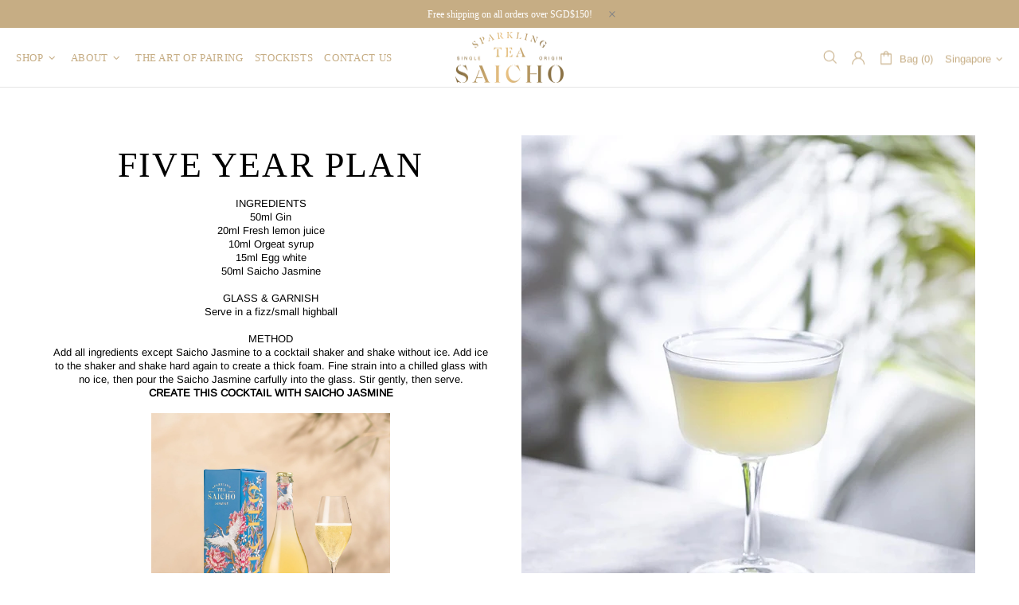

--- FILE ---
content_type: text/css
request_url: https://sg.saichodrinks.com/cdn/shop/t/11/assets/theme-d.css?v=55879791408219305881759835398
body_size: 25918
content:
/** Shopify CDN: Minification failed

Line 10580:17 Expected ")" to end URL token
Line 10586:17 Expected ")" to end URL token

**/
.standard-color-default {
  background-color: #e5e5e5;
}

.standard-color-white {
  background-color: #ffffff !important;
  border: #e5e5e5 1px solid !important;
}

.standard-color-aliceblue,
.standard-color-alice-blue {
  background-color: #f0f8ff !important;
}

.standard-color-antiquewhite,
.standard-color-antique-white {
  background-color: #faebd7 !important;
}

.standard-color-aqua {
  background-color: #00ffff !important;
}

.standard-color-aquamarine,
.standard-color-aqua-marine {
  background-color: #7fffd4 !important;
}

.standard-color-azure {
  background-color: #f0ffff !important;
}

.standard-color-beige {
  background-color: #f5f5dc !important;
}

.standard-color-bisque {
  background-color: #ffe4c4 !important;
}

.standard-color-black {
  background-color: #000000 !important;
}

.standard-color-blanchedalmond,
.standard-color-blanched-almond {
  background-color: #ffebcd !important;
}

.standard-color-blue {
  background-color: #0000ff !important;
}

.standard-color-blueviolet,
.standard-color-blue-violet {
  background-color: #8a2be2 !important;
}

.standard-color-brown {
  background-color: #a52a2a !important;
}

.standard-color-burlywood,
.standard-color-burly-wood {
  background-color: #deb887 !important;
}

.standard-color-cadetblue,
.standard-color-cadet-blue {
  background-color: #5f9ea0 !important;
}

.standard-color-chartreuse {
  background-color: #7fff00 !important;
}

.standard-color-chocolate {
  background-color: #d2691e !important;
}

.standard-color-coral {
  background-color: #ff7f50 !important;
}

.standard-color-cornflowerblue,
.standard-color-cornflower-blue {
  background-color: #6495ed !important;
}

.standard-color-cornsilk {
  background-color: #fff8dc !important;
}

.standard-color-crimson {
  background-color: #dc143c !important;
}

.standard-color-cyan {
  background-color: #00ffff !important;
}

.standard-color-darkblue,
.standard-color-dark-blue {
  background-color: #00008b !important;
}

.standard-color-darkcyan,
.standard-color-dark-cyan {
  background-color: #008b8b !important;
}

.standard-color-darkgoldenrod,
.standard-color-dark-golden-rod {
  background-color: #b8860b !important;
}

.standard-color-darkgray,
.standard-color-dark-gray {
  background-color: #a9a9a9 !important;
}

.standard-color-darkgreen,
.standard-color-dark-green {
  background-color: #006400 !important;
}

.standard-color-darkkhaki,
.standard-color-dark-khaki {
  background-color: #bdb76b !important;
}

.standard-color-darkmagenta,
.standard-color-dark-magenta {
  background-color: #8b008b !important;
}

.standard-color-darkolivegreen,
.standard-color-dark-olive-green {
  background-color: #556b2f !important;
}

.standard-color-darkorange,
.standard-color-dark-orange {
  background-color: #ff8c00 !important;
}

.standard-color-darkorchid,
.standard-color-dark-orchid {
  background-color: #9932cc !important;
}

.standard-color-darkred,
.standard-color-dark-red {
  background-color: #8b0000 !important;
}

.standard-color-darksalmon,
.standard-color-dark-salmon {
  background-color: #e9967a !important;
}

.standard-color-darkseagreen,
.standard-color-dark-sea-green {
  background-color: #8fbc8f !important;
}

.standard-color-darkslateblue,
.standard-color-dark-slate-blue {
  background-color: #483d8b !important;
}

.standard-color-darkslategray,
.standard-color-dark-slate-gray {
  background-color: #2f4f4f !important;
}

.standard-color-darkturquoise,
.standard-color-dark-turquoise {
  background-color: #00ced1 !important;
}

.standard-color-darkviolet,
.standard-color-dark-violet {
  background-color: #9400d3 !important;
}

.standard-color-deeppink,
.standard-color-deep-pink {
  background-color: #ff1493 !important;
}

.standard-color-deepskyblue,
.standard-color-deep-sky-blue {
  background-color: #00bfff !important;
}

.standard-color-dimgray,
.standard-color-dim-gray {
  background-color: #696969 !important;
}

.standard-color-dimgrey,
.standard-color-dim-grey {
  background-color: #696969 !important;
}

.standard-color-dodgerblue,
.standard-color-dodger-blue {
  background-color: #1e90ff !important;
}

.standard-color-firebrick,
.standard-color-fire-brick {
  background-color: #b22222 !important;
}

.standard-color-floralwhite,
.standard-color-floral-white {
  background-color: #fffaf0 !important;
}

.standard-color-forestgreen,
.standard-color-forest-green {
  background-color: #228b22 !important;
}

.standard-color-fuchsia {
  background-color: #ff00ff !important;
}

.standard-color-gainsboro {
  background-color: #dcdcdc !important;
}

.standard-color-ghostwhite,
.standard-color-ghost-white {
  background-color: #f8f8ff !important;
}

.standard-color-gold {
  background-color: #ffd700 !important;
}

.standard-color-goldenrod,
.standard-color-golden-rod {
  background-color: #daa520 !important;
}

.standard-color-gray {
  background-color: #808080 !important;
}

.standard-color-grey {
  background-color: #808080 !important;
}

.standard-color-green {
  background-color: #008000 !important;
}

.standard-color-greenyellow,
.standard-color-green-yellow {
  background-color: #adff2f !important;
}

.standard-color-honeydew,
.standard-color-honey-dew {
  background-color: #f0fff0 !important;
}

.standard-color-hotpink,
.standard-color-hot-pink {
  background-color: #ff69b4 !important;
}

.standard-color-indianred,
.standard-color-indian-red {
  background-color: #cd5c5c !important;
}

.standard-color-indigo {
  background-color: #4b0082 !important;
}

.standard-color-ivory {
  background-color: #fffff0 !important;
}

.standard-color-khaki {
  background-color: #f0e68c !important;
}

.standard-color-lavender {
  background-color: #e6e6fa !important;
}

.standard-color-lavenderblush,
.standard-color-lavender-blush {
  background-color: #fff0f5 !important;
}

.standard-color-lawngreen,
.standard-color-lawn-green {
  background-color: #7cfc00 !important;
}

.standard-color-lemonchiffon,
.standard-color-lemon-chiffon {
  background-color: #fffacd !important;
}

.standard-color-lightblue,
.standard-color-light-blue {
  background-color: #add8e6 !important;
}

.standard-color-lightcoral,
.standard-color-light-coral {
  background-color: #f08080 !important;
}

.standard-color-lightcyan,
.standard-color-light-cyan {
  background-color: #e0ffff !important;
}

.standard-color-lightgoldenrodyellow,
.standard-color-light-golden-rod-yellow {
  background-color: #fafad2 !important;
}

.standard-color-lightgray,
.standard-color-light-gray {
  background-color: #d3d3d3 !important;
}

.standard-color-lightgrey,
.standard-color-light-grey {
  background-color: #d3d3d3 !important;
}

.standard-color-lightgreen,
.standard-color-light-green {
  background-color: #90ee90 !important;
}

.standard-color-lightpink,
.standard-color-light-pink {
  background-color: #ffb6c1 !important;
}

.standard-color-lightsalmon,
.standard-color-light-salmon {
  background-color: #ffa07a !important;
}

.standard-color-lightseagreen,
.standard-color-light-sea-green {
  background-color: #20b2aa !important;
}

.standard-color-lightskyblue,
.standard-color-light-sky-blue {
  background-color: #87cefa !important;
}

.standard-color-lightslategray,
.standard-color-light-slate-gray {
  background-color: #778899 !important;
}

.standard-color-lightsteelblue,
.standard-color-light-steel-blue {
  background-color: #b0c4de !important;
}

.standard-color-lightyellow,
.standard-color-light-yellow {
  background-color: #ffffe0 !important;
}

.standard-color-lime {
  background-color: #00ff00 !important;
}

.standard-color-limegreen,
.standard-color-lime-green {
  background-color: #32cd32 !important;
}

.standard-color-linen {
  background-color: #faf0e6 !important;
}

.standard-color-magenta {
  background-color: #ff00ff !important;
}

.standard-color-maroon {
  background-color: #800000 !important;
}

.standard-color-mediumaquamarine,
.standard-color-medium-aqua-marine {
  background-color: #66cdaa !important;
}

.standard-color-mediumblue,
.standard-color-medium-blue {
  background-color: #0000cd !important;
}

.standard-color-mediumorchid,
.standard-color-medium-orchid {
  background-color: #ba55d3 !important;
}

.standard-color-mediumpurple,
.standard-color-medium-purple {
  background-color: #9370d8 !important;
}

.standard-color-mediumseagreen,
.standard-color-medium-sea-green {
  background-color: #3cb371 !important;
}

.standard-color-mediumslateblue,
.standard-color-medium-slate-blue {
  background-color: #7b68ee !important;
}

.standard-color-mediumspringgreen,
.standard-color-medium-spring-green {
  background-color: #00fa9a !important;
}

.standard-color-mediumturquoise,
.standard-color-medium-turquoise {
  background-color: #48d1cc !important;
}

.standard-color-mediumvioletred,
.standard-color-medium-violet-red {
  background-color: #c71585 !important;
}

.standard-color-midnightblue,
.standard-color-midnight-blue {
  background-color: #191970 !important;
}

.standard-color-mintcream,
.standard-color-mint-cream {
  background-color: #f5fffa !important;
}

.standard-color-mistyrose,
.standard-color-misty-rose {
  background-color: #ffe4e1 !important;
}

.standard-color-moccasin {
  background-color: #ffe4b5 !important;
}

.standard-color-navajowhite,
.standard-color-navajo-white {
  background-color: #ffdead !important;
}

.standard-color-navy {
  background-color: #000080 !important;
}

.standard-color-oldlace,
.standard-color-old-lace {
  background-color: #fdf5e6 !important;
}

.standard-color-olive {
  background-color: #808000 !important;
}

.standard-color-olivedrab,
.standard-color-olive-drab {
  background-color: #6b8e23 !important;
}

.standard-color-orange {
  background-color: #ffa500 !important;
}

.standard-color-orangered,
.standard-color-orange-red {
  background-color: #ff4500 !important;
}

.standard-color-orchid {
  background-color: #da70d6 !important;
}

.standard-color-palegoldenrod,
.standard-color-pale-golden-rod {
  background-color: #eee8aa !important;
}

.standard-color-palegreen,
.standard-color-pale-green {
  background-color: #98fb98 !important;
}

.standard-color-paleturquoise,
.standard-color-pale-turquoise {
  background-color: #afeeee !important;
}

.standard-color-palevioletred,
.standard-color-pale-violet-red {
  background-color: #d87093 !important;
}

.standard-color-papayawhip,
.standard-color-papaya-whip {
  background-color: #ffefd5 !important;
}

.standard-color-peachpuff,
.standard-color-peach-puff {
  background-color: #ffdab9 !important;
}

.standard-color-peru {
  background-color: #cd853f !important;
}

.standard-color-pink {
  background-color: #ffc0cb !important;
}

.standard-color-plum {
  background-color: #dda0dd !important;
}

.standard-color-powderblue,
.standard-color-powder-blue {
  background-color: #b0e0e6 !important;
}

.standard-color-purple {
  background-color: #800080 !important;
}

.standard-color-red {
  background-color: #ff0000 !important;
}

.standard-color-rosybrown,
.standard-color-rosy-brown {
  background-color: #bc8f8f !important;
}

.standard-color-royalblue,
.standard-color-royal-blue {
  background-color: #4169e1 !important;
}

.standard-color-saddlebrown,
.standard-color-saddle-brown {
  background-color: #8b4513 !important;
}

.standard-color-salmon {
  background-color: #fa8072 !important;
}

.standard-color-sandybrown,
.standard-color-sandy-brown {
  background-color: #f4a460 !important;
}

.standard-color-seagreen,
.standard-color-sea-green {
  background-color: #2e8b57 !important;
}

.standard-color-seashell,
.standard-color-sea-shell {
  background-color: #fff5ee !important;
}

.standard-color-sienna {
  background-color: #a0522d !important;
}

.standard-color-silver {
  background-color: #c0c0c0 !important;
}

.standard-color-skyblue,
.standard-color-sky-blue {
  background-color: #87ceeb !important;
}

.standard-color-slateblue,
.standard-color-slate-blue {
  background-color: #6a5acd !important;
}

.standard-color-slategray,
.standard-color-slate-gray {
  background-color: #708090 !important;
}

.standard-color-slategrey,
.standard-color-slate-grey {
  background-color: #708090 !important;
}

.standard-color-snow {
  background-color: #fffafa !important;
}

.standard-color-springgreen,
.standard-color-spring-green {
  background-color: #00ff7f !important;
}

.standard-color-steelblue,
.standard-color-steel-blue {
  background-color: #4682b4 !important;
}

.standard-color-tan {
  background-color: #d2b48c !important;
}

.standard-color-teal {
  background-color: #008080 !important;
}

.standard-color-thistle {
  background-color: #d8bfd8 !important;
}

.standard-color-tomato {
  background-color: #ff6347 !important;
}

.standard-color-turquoise {
  background-color: #40e0d0 !important;
}

.standard-color-violet {
  background-color: #ee82ee !important;
}

.standard-color-wheat {
  background-color: #f5deb3 !important;
}

.standard-color-whitesmoke,
.standard-color-white-smoke {
  background-color: #f5f5f5 !important;
}

.standard-color-yellow {
  background-color: #ffff00 !important;
}

.standard-color-yellowgreen,
.standard-color-yellow-green {
  background-color: #9acd32 !important;
}

.standard-color-transparent {
  background-color: transparent !important;
}

.standard-color-arrow svg {
  fill: #ffffff !important;
}

.standard-color-white .standard-color-arrow svg,
.standard-color-antiquewhite .standard-color-arrow svg,
.standard-color-antique-white .standard-color-arrow svg,
.standard-color-navajowhite .standard-color-arrow svg,
.standard-color-navajo-white .standard-color-arrow svg,
.standard-color-floralwhite .standard-color-arrow svg,
.standard-color-floral-white .standard-color-arrow svg,
.standard-color-ghostwhite .standard-color-arrow svg,
.standard-color-ghost-white .standard-color-arrow svg,
.standard-color-whitesmoke .standard-color-arrow svg,
.standard-color-white-smoke .standard-color-arrow svg,
.standard-color-lightgray .standard-color-arrow svg,
.standard-color-light-gray .standard-color-arrow svg,
.standard-color-lightslategray .standard-color-arrow svg,
.standard-color-light-slate-gray .standard-color-arrow svg,
.standard-color-lightslategray .standard-color-arrow svg,
.standard-color-light-slate-gray .standard-color-arrow svg {
  fill: #000000 !important;
}

.slick-slide {
  outline: none;
}

.shopify-review--type-1 .shopify-review-icon {
  width: 14px;
  min-width: 14px;
  min-height: 14px;
  height: 8px;
}

.shopify-review--type-1 .shopify-review-icon .icon {
  width: 22px;
  min-width: 22px;
  margin-left: -4px;
}

.shopify-review--type-1 .shopify-review-starrating {
  height: 15px;
}

.shopify-review--type-2 .shopify-review-icon {
  width: 16px;
  min-width: 16px;
  min-height: 16px;
  height: 10px;
}

.shopify-review--type-2 .shopify-review-icon .icon {
  width: 24px;
  min-width: 24px;
  margin-left: -5px;
}

.shopify-review--type-2 .shopify-review-starrating {
  height: 17px;
}

.shopify-review-starrating .shopify-review-icon:not(:last-child) {
  margin-right: 4px;
}

#shopify-product-reviews {
  margin: 0 !important;
}

.spr-icon.spr-icon-star-empty {
  opacity: 1 !important;
}

.spr-container {
  padding: 0 !important;
  border: none !important;
}

.spr-review-header-title {
  text-transform: uppercase;
}

.spr-review-header-byline,
.spr-review-content-body {
  margin-top: 10px !important;
}

.spr-header-title {
  margin-bottom: 6px !important;
}

.spr-review-header-byline {
  margin-bottom: 0 !important;
}

.spr-summary {
  margin-top: 6px !important;
  display: flex;
  align-items: flex-end;
}

.spr-summary .spr-starrating {
  margin-right: 10px;
}

.spr-summary-actions {
  margin-left: auto;
}

.spr-review:first-child {
  margin-top: 30px !important;
}

.spr-review {
  position: relative;
  padding-top: 25px !important;
  padding-bottom: 25px !important;
  border-top-style: dashed !important;
}

.spr-starratings {
  margin-bottom: 12px !important;
}

.spr-review-reportreview {
  position: absolute;
  top: 27px;
  right: 0;
  text-decoration: underline !important;
}

.spr-review-content {
  margin-bottom: 0 !important;
}

.spr-form {
  padding-top: 25px !important;
  margin-top: 30px !important;
  border-top-style: dashed !important;
}

.spr-form-title {
  margin-bottom: 20px;
}

.spr-form-label {
  text-transform: uppercase;
}

.spr-form-actions {
  margin-top: 15px !important;
}

.spr-button {
  float: left !important;
}

.weglot-container {
  display: none !important;
}

.weglot-container.show {
  display: block !important;
}

.irs .irs-line,
.irs .irs-line span,
.irs .irs-bar {
  height: 2px;
}

.irs .irs-from,
.irs .irs-to,
.irs .irs-single,
.irs .irs-min,
.irs .irs-max {
  padding: 0;
}

.irs .irs-from::after,
.irs .irs-to::after,
.irs .irs-single::after {
  display: none;
}

.irs .irs-slider {
  border-radius: 50%;
  border: solid 1px transparent;
  cursor: pointer;
}

.fullscreen {
  width: auto !important;
  height: auto !important;
  max-width: inherit !important;
  max-height: inherit !important;
  margin: inherit !important;
  padding: inherit !important;
  overflow: auto !important;
}

.fotorama--fullscreen {
  position: fixed !important;
}

.fotorama__html + .fotorama__video-play {
  display: none !important;
}

@media (min-width: 768px) {
  .slider-revolution .tp-bullet {
    width: 6px;
    height: 6px;
    border-radius: 50%;
  }
}

@media (min-width: 768px) {
  .slider-revolution .tp-bullet.selected {
    width: 10px;
    height: 10px;
    margin-top: -2px;
    margin-left: -2px;
    margin-right: -2px;
    cursor: default;
  }
}

.slider-revolution .tp-resizeme .btn {
  border-width: 1px !important;
}

.slider-revolution .tp-video-play-button {
  margin: 0;
  top: auto;
  bottom: 40px;
  left: auto;
  right: 40px;
}

.slider-revolution.revslider-initialised + .slider-revolution__spacer {
  position: absolute;
  top: 0;
  left: 0;
  width: 100%;
  z-index: -1;
  opacity: 0;
  transition-property: opacity;
  will-change: opacity;
}

.is-edge .slider-revolution video {
  width: auto !important;
  height: auto !important;
}

.tippy-tooltip.shella-theme {
  font-style: italic;
  border-radius: 0;
  height: 15px;
  padding: 0 6px 0 4px;
}

.tippy-tooltip.shella-theme .tippy-arrow {
  border-width: 3px;
}

.tippy-popper[x-placement^="top"] .tippy-tooltip.shella-theme .tippy-arrow {
  bottom: -3px;
}

.tippy-popper[x-placement^="bottom"] .tippy-tooltip.shella-theme .tippy-arrow {
  top: -3px;
}

.tippy-popper[x-placement^="left"] .tippy-tooltip.shella-theme .tippy-arrow {
  right: -3px;
}

.tippy-popper[x-placement^="right"] .tippy-tooltip.shella-theme .tippy-arrow {
  left: -3px;
}

#particles-js {
  position: fixed;
  width: 100%;
  height: 100%;
  top: 0;
  left: 0;
  z-index: 999999;
  pointer-events: none;
}

.ly-languages-switcher.ly-custom-dropdown-switcher .ly-custom-dropdown-list {
  width: auto !important;
}

.ly-languages-switcher.ly-custom-dropdown-switcher .ly-custom-dropdown-list li,
.ly-popup-modal-content li {
  padding: 0 !important;
}

.ly-languages-switcher.ly-custom-dropdown-switcher
  .ly-custom-dropdown-list
  li::before,
.ly-popup-modal-content li::before {
  display: none !important;
}

.rimage {
  position: relative;
  display: flex;
  align-items: center;
  justify-content: center;
  overflow: hidden;
}

.rimage--parallax-fixed {
  background-size: cover;
  background-attachment: fixed;
}

@supports (-webkit-overflow-scrolling: touch) {
  .rimage--parallax-fixed {
    background-attachment: scroll;
  }
}

.rimage__img {
  position: absolute;
  max-width: initial;
  top: 0;
  left: 0;
  width: 100%;
  height: 100%;
}

.rimage__img--cover {
  object-fit: cover;
}

.rimage__img--contain {
  object-fit: contain;
}

.rimage__img--stretch-by-width {
  width: 100%;
  height: auto;
  top: 50%;
  left: 0;
  transform: translate3d(0, -50%, 0);
}

.rimage__img--stretch-by-height {
  width: auto !important;
  height: 100% !important;
  top: 0;
  left: 50%;
  transform: translate3d(-50%, 0, 0);
}

.rvideo {
  position: relative;
}

.rvideo__video {
  position: absolute;
  width: 100%;
  height: 100%;
  min-width: 100%;
  min-height: 100%;
  top: 50%;
  left: 50%;
  background-position: center;
  object-fit: cover;
  object-position: 50% 50%;
  transform: translate3d(-50%, -50%, 0);
}

input,
textarea,
select {
  border-radius: 0;
}

input[type="text"],
input[type="number"],
input[type="email"],
input[type="password"],
input[type="search"],
input[type="tel"],
textarea,
select {
  padding: 0 15px;
  margin-bottom: 20px;
  background-color: white;
  border: solid 1px transparent;
  will-change: background-color, border-color, color;
  transition-property: background-color, border-color, color;
}

input[type="checkbox"],
input[type="radio"] {
  margin-right: 7px;
  vertical-align: -1px;
}

textarea {
  padding-top: 10px;
  padding-bottom: 10px;
  resize: none;
}

label {
  margin-bottom: 2px;
  margin-right: 15px;
}

fieldset {
  width: 100%;
  padding: 15px;
  margin-bottom: 20px;
}

form {
  margin-bottom: 20px;
}

.label-hidden {
  display: none;
}

.label-required::after {
  content: "*";
}

.note {
  position: relative;
  display: inline-block;
  min-height: 25px;
  padding: 4px 15px;
  margin-bottom: 20px;
  border-radius: 3px;
}

.note::before {
  content: "";
  display: block;
  position: absolute;
  bottom: 100%;
  left: 15px;
  border: solid 4px transparent;
  border-bottom-width: 5px;
}

.note p {
  margin-top: 15px;
}

.input-quantity input[type="number"] {
  -moz-appearance: textfield;
}

.input-quantity input[type="number"]::-webkit-inner-spin-button,
.input-quantity input[type="number"]::-webkit-outer-spin-button {
  -webkit-appearance: none;
  -moz-appearance: none;
  appearance: none;
  margin: 0;
}

.input-quantity--type-01 [data-control] {
  min-width: 36px;
  transition-property: border-color;
}

.input-quantity--type-02 input {
  width: 62px;
  min-width: 62px;
}

.input-quantity--type-02 [data-control] {
  min-width: 26px;
}

.input-quantity--type-03 input {
  width: 100px;
  min-width: 100px;
}

.input-quantity--type-04 input {
  width: 102px;
  min-width: 102px;
}

.input-quantity--type-04 [data-control] {
  min-width: 26px;
}

.input-quantity--type-05 input {
  width: 62px;
  min-width: 62px;
}

.input-quantity--type-05 [data-control] {
  width: 35px;
  min-width: 35px;
}

.input-checkbox input {
  display: none;
}

.input-checkbox input + span {
  width: 18px;
  height: 18px;
  min-width: 18px;
  margin-top: -2px !important;
}

.input-checkbox span i {
  position: absolute;
  left: 50%;
  top: 50%;
  transform: translate3d(-50%, -50%, 0);
}

.input-checkbox input:checked + span i {
  display: flex !important;
}

.input-boolean input {
  display: none;
}

.input-boolean input + span {
  width: 30px;
  height: 18px;
  min-width: 30px;
  border-radius: 10px;
  transition-property: background-color, border-color;
  transition-timing-function: ease;
}

.input-boolean input + span span {
  width: 16px;
  min-width: 16px;
  height: 100%;
  left: -1px;
  border-radius: 50%;
  transition-property: left;
  transition-timing-function: ease;
}

.input-boolean input:checked + span span {
  left: calc(100% - 15px);
}

.select {
  z-index: 1;
}

.select.hovered {
  z-index: 2;
}

.select select {
  height: 35px;
}

.is-ios .select select {
  padding-right: 0 !important;
}

.btn[disabled],
.btn[data-disabled],
.btn.disabled,
.btn:disabled,
.spr-summary-actions-newreview[disabled],
.spr-summary-actions-newreview[data-disabled],
.spr-summary-actions-newreview.disabled,
.spr-summary-actions-newreview:disabled,
.spr-button[disabled],
.spr-button[data-disabled],
.spr-button.disabled,
.spr-button:disabled {
  pointer-events: none;
  opacity: 0.4;
}

.spr-button {
  box-shadow: none !important;
}

.shopify-payment-button__button[disabled] {
  pointer-events: none;
  opacity: 0.7 !important;
}

.dynamic-checkout__button--styled .shopify-payment-button__button {
  display: inline-flex !important;
  justify-content: center !important;
  align-items: center !important;
  border-radius: 0 !important;
  box-shadow: none !important;
  outline: none !important;
}

.dynamic-checkout__button--styled
  .shopify-payment-button__button
  .shopify-cleanslate {
  width: 100% !important;
}

.dynamic-checkout__button--styled
  .shopify-payment-button__button
  .shopify-cleanslate
  div[role="button"] {
  min-height: initial !important;
  padding: 0 !important;
  border: none !important;
  box-shadow: none !important;
}

.dynamic-checkout__button--styled
  .shopify-payment-button__button
  .checkoutLight {
  min-height: initial !important;
}

.shopify-payment-button__more-options {
  outline: none !important;
}

.btn,
.btn span,
.btn-link,
.btn-link span {
  white-space: normal;
}

.btn-link {
  text-decoration: underline;
  cursor: pointer;
}

.btn-link--undecorated {
  text-decoration: none;
}

.btn,
.btn-link,
.spr-summary-actions-newreview {
  will-change: background-color, border-color, color;
}

.btn .icon {
  transition-property: fill;
  will-change: fill;
}

.btn--animated {
  overflow: hidden;
}

.btn--status:not([data-button-status="added"]) [data-button-content="added"],
.btn--status:not([data-button-status="sold-out"])
  [data-button-content="sold-out"],
.btn--status:not([data-button-status="pre-order"])
  [data-button-content="pre-order"],
.btn--status:not([data-button-status="select"]) [data-button-content="select"] {
  display: none !important;
}

.btn--status[data-button-status="added"]
  > *:not([data-button-content="added"]) {
  display: none !important;
}

.btn--status[data-button-status="sold-out"]
  > *:not([data-button-content="sold-out"]) {
  display: none !important;
}

.btn--status[data-button-status="pre-order"]
  > *:not([data-button-content="pre-order"]) {
  display: none !important;
}

.btn--status[data-button-status="select"]
  > *:not([data-button-content="select"]) {
  display: none !important;
}

.btn--status[data-button-status="select"][data-button-select-disable] {
  pointer-events: none;
}

.btn--animation-shake:not([data-button-status="sold-out"]) {
  -webkit-animation: btn-shake 5s ease 2s infinite;
  animation: btn-shake 5s ease 2s infinite;
}

@-webkit-keyframes btn-shake {
  3% {
    -webkit-transform: translateX(9px);
    transform: translateX(9px);
  }
  6% {
    -webkit-transform: translateX(-9px);
    transform: translateX(-9px);
  }
  8% {
    -webkit-transform: translateX(6px);
    transform: translateX(6px);
  }
  10% {
    -webkit-transform: translateX(-6px);
    transform: translateX(-6px);
  }
  13% {
    -webkit-transform: translateX(3px);
    transform: translateX(3px);
  }
  16%,
  100% {
    -webkit-transform: translateX(0);
    transform: translateX(0);
  }
}

@keyframes btn-shake {
  3% {
    -webkit-transform: translateX(9px);
    transform: translateX(9px);
  }
  6% {
    -webkit-transform: translateX(-9px);
    transform: translateX(-9px);
  }
  8% {
    -webkit-transform: translateX(6px);
    transform: translateX(6px);
  }
  10% {
    -webkit-transform: translateX(-6px);
    transform: translateX(-6px);
  }
  13% {
    -webkit-transform: translateX(3px);
    transform: translateX(3px);
  }
  16%,
  100% {
    -webkit-transform: translateX(0);
    transform: translateX(0);
  }
}

.is-edge
  .btn--status[data-button-status="added"]
  > [data-button-content="added"]
  i {
  margin-bottom: 0 !important;
}

@media (min-width: 768px) {
  html:not([dir="rtl"]) .buttons-group-grid-px-5 > *:not(:first-child) {
    padding-left: 5px;
  }
}

@media (min-width: 768px) {
  html:not([dir="rtl"]) .buttons-group-grid-px-5 > *:not(:last-child) {
    padding-right: 5px;
  }
}

@media (min-width: 768px) {
  [dir="rtl"] .buttons-group-grid-px-5 > *:not(:first-child) {
    padding-right: 5px;
  }
}

@media (min-width: 768px) {
  [dir="rtl"] .buttons-group-grid-px-5 > *:not(:last-child) {
    padding-left: 5px;
  }
}

.label {
  height: 23px;
  padding: 2px 6px;
}

.price {
  display: inline-block;
}

.price--sale > span:first-child {
  text-decoration: line-through;
}

.price--sale > span:not(:first-child)::before {
  display: inline-block;
  content: "\00a0";
}

.button-quick-view {
  width: 35px;
  height: 35px;
}

.responsive-block__bg {
  background-size: cover;
  background-position: center center;
}

.model-viewer-wrapper {
  position: relative;
  padding-top: 56.25%;
}

.model-viewer-wrapper > * {
  width: 100%;
  height: 100%;
  position: absolute;
  top: 0;
  bottom: 0;
  left: 0;
  right: 0;
}

.header {
  z-index: 3;
}

.header__spacer {
  display: none;
}

.header__spacer--visible {
  display: block;
  position: relative;
  width: 100%;
}

.header__tape {
  min-height: 35px;
}

.header__content--sticky {
  position: fixed !important;
  width: 100% !important;
  top: 0 !important;
  left: 0 !important;
  z-index: 3;
  will-change: opacity;
  transition-property: opacity;
}

.header__content--sticky:hover {
  opacity: 1 !important;
}

.header__line-info ul li:not(:first-child) {
  margin-left: 18px;
}

.header__logo--center svg,
.header__logo--center img {
  width: 100%;
}

.header__counter {
  position: absolute;
  top: -3px;
  left: 22px;
}

.header__counter[data-js-cart-count-mobile="0"],
.header__counter[data-js-wishlist-count="0"],
.header__counter[data-js-compare-count="0"] {
  display: none !important;
}

.header__counter[data-js-cart-count-mobile="0"] + .header__counter-spacer {
  display: none !important;
}

.header__sticky-logo {
  z-index: 2;
}

@media (min-width: 1380px) {
  .header__content--sticky .header__sticky-logo * {
    height: 100%;
  }
}

@media (min-width: 1380px) {
  .header__content--sticky .header__sticky-logo img {
    width: auto;
  }
}

@media (min-width: 1380px) {
  .header__content--sticky .header__sticky-logo--displaced {
    display: flex !important;
  }
}

@media (min-width: 1540px) {
  .header__sticky-sidebar {
    display: flex !important;
  }
}

.header__btn-currency span {
  min-width: 28px;
}

.header__select-currency select {
  height: 26px !important;
  min-height: 26px;
}

[data-js-accordion]:not([data-js-accordion="only-mobile"])
  [data-js-accordion-button] {
  cursor: pointer;
}

.slider__prev,
.slider__next {
  top: 50%;
  margin-top: -20px;
  z-index: 1;
}

.slider__prev {
  left: 30px;
}

.slider__next {
  right: 30px;
}

.slider .slick-slide {
  outline: none;
}

.slider .slick-dots,
.slider .slick-arrow {
  z-index: 9999;
}

.slider .slick-dots {
  position: absolute;
  bottom: 0;
  left: 50%;
  transform: translate3d(-50%, 0, 0);
}

@media (max-width: 1259px) {
  .slider .slick-dots {
    margin-bottom: 25px;
  }
}

.slider .slick-dots li {
  width: 6px;
  height: 6px;
  min-width: 6px;
  padding: 0;
  margin-left: 12px;
  margin-right: 12px;
  margin-bottom: 15px;
  border-radius: 50%;
  cursor: pointer;
}

.slider .slick-dots li::before {
  display: none;
}

.slider .slick-dots li.slick-active {
  width: 10px;
  height: 10px;
  margin-left: 10px;
  margin-right: 10px;
}

.slider .slick-dots button {
  display: none;
}

.breadcrumbs ul {
  margin-left: -3px;
  margin-right: -3px;
}

.breadcrumbs a,
.breadcrumbs span {
  padding-left: 3px;
  padding-right: 3px;
}

.breadcrumbs li:not(:first-child)::before {
  content: "/";
  padding-left: 3px;
  padding-right: 3px;
}

.social-media {
  margin-bottom: -5px;
}

.social-media__facebook i {
  margin-right: -4px;
}

.social-media i {
  min-width: 17px;
}

.social-share {
  margin-bottom: -10px;
}

.social-share .row {
  margin-left: -5px;
  margin-right: -5px;
}

.social-share__item {
  transition-property: color, opacity;
}

.social-share__item .icon {
  transition-property: fill;
}

.social-share__item_content {
  min-height: 35px;
}

.social-share__item_bg {
  opacity: 0.1;
  transition-property: opacity;
}

.countdown--type-01 > span {
  height: 35px;
  min-width: 35px;
}

.countdown--type-01 > span::before {
  content: "";
  display: block;
  position: absolute;
  top: 0;
  bottom: 0;
  left: 0;
  right: 0;
  opacity: 0.8;
}

.countdown--type-01 .countdown__section {
  position: relative;
  display: flex;
  flex-direction: column;
  justify-content: center;
  align-items: center;
  padding: 4px;
  margin-top: 1px;
  margin-right: 1px;
}

.countdown--type-01 .countdown__time,
.countdown--type-01 .countdown__postfix {
  position: relative;
}

.countdown--type-02 .countdown__section {
  display: flex;
  flex-direction: column;
  margin-bottom: 10px;
  justify-content: center;
  align-items: center;
}

.countdown--type-02 .countdown__section:not(:last-child) {
  margin-right: 18px;
}

.countdown--type-02
  .countdown__section:not(:last-child)
  .countdown__time::after {
  content: ":";
  display: block;
  width: 18px;
  position: absolute;
  right: -18px;
  top: 50%;
  margin-top: -14px;
  text-align: center;
}

.countdown--type-02 .countdown__time {
  position: relative;
  display: flex;
  justify-content: center;
  align-items: center;
}

.countdown--type-02 .countdown__time > * {
  width: 30px;
  height: 45px;
  display: flex;
  justify-content: center;
  align-items: center;
  border: solid 1px;
}

.countdown--type-02 .countdown__time > *:not(:last-child) {
  margin-right: 4px;
}

.countdown--type-02 .countdown__postfix {
  margin-top: 10px;
}

.stock-countdown__range,
.stock-countdown__progress {
  height: 6px;
  border-radius: 6px;
}

.delivery-countdown i {
  vertical-align: -4px;
}

.free-shipping i {
  vertical-align: -4px;
}

.dropdown span {
  cursor: pointer;
}

.dropdown li.active a,
.dropdown li.active span {
  cursor: default;
}

.table-product-sizes tr:first-child td {
  border-top: none;
}

.table-product-sizes td:first-child {
  width: 110px;
}

.material-info__head-icons {
  max-width: 190px;
}

.material-info__list li {
  display: flex;
  align-items: center;
}

.material-info__list i {
  display: inline-block;
  margin-right: 10px;
}

.tabs {
  overflow: hidden;
}

.tabs__nav {
  display: none;
}

.tabs[data-type="horizontal"] .tabs__body > div {
  display: block;
}

.tabs[data-type="horizontal"] .tabs__body > div > div {
  display: none;
}

.tabs[data-type="mobile"] .tabs__body {
  border-top: solid 1px transparent;
  border-bottom: solid 1px transparent;
}

.tabs[data-type="mobile"] .tabs__body > div {
  display: block;
}

.tabs[data-type="mobile"] .tabs__body > div:not(:first-child) > span {
  min-height: 33px;
  border-top: solid 1px transparent;
}

.tabs[data-type="mobile"] .tabs__body > div > span {
  position: relative;
  display: block;
  text-transform: uppercase;
  cursor: pointer;
}

.tabs[data-type="mobile"] .tabs__body > div > span i {
  position: absolute;
  top: 6px;
  transition-property: transform;
  will-change: transform;
}

.tabs[data-type="mobile"] .tabs__body > div.active > span i {
  transform: rotate(45deg);
}

.tabs[data-type="mobile"] .tabs__body > div > div {
  display: none;
}

.tabs[data-type="mobile"] .tabs__head {
  display: none;
}

@media (min-width: 768px) {
  .sticky-sidebar {
    display: flex !important;
    flex-direction: column;
    justify-content: flex-start;
  }
}

@media (min-width: 768px) {
  .sticky-sidebar.sidebar-fixed-top [data-js-sticky-sidebar-body] {
    position: fixed;
    top: 15px;
  }
}

@media (min-width: 768px) {
  .sticky-sidebar.sidebar-fixed-bottom [data-js-sticky-sidebar-body] {
    position: fixed;
    bottom: 15px;
  }
}

@media (min-width: 768px) {
  .sticky-sidebar.sidebar-static-bottom {
    justify-content: flex-end;
  }
}

.product-options--centered {
  text-align: center;
}

.product-options--centered label {
  margin-right: 0;
}

.product-options--centered .product-options__section {
  justify-content: center;
}

.product-options__value {
  background-size: cover;
  background-repeat: no-repeat;
  background-position: center;
  outline: none;
}

.product-options__value.disabled-hidden {
  position: relative;
}

.product-options__value.disabled-hidden span {
  position: absolute;
  top: 0;
  bottom: 0;
  left: 0;
  right: 0;
}

.product-options__value.disabled-hidden span::before,
.product-options__value.disabled-hidden span::after {
  content: "";
  display: block;
  position: absolute;
  height: 1px;
  top: 50%;
  left: 50%;
}

.product-options__value.disabled-hidden span::before {
  transform: translate3d(-50%, 0, 0) rotate(45deg);
}

.product-options__value.disabled-hidden span::after {
  transform: translate3d(-50%, 0, 0) rotate(-45deg);
}

.product-options__value--square {
  width: 46px;
  height: 46px;
}

.product-options__value--square.active {
  border: solid 1px transparent;
}

.product-options__value--square.disabled-hidden span::before,
.product-options__value--square.disabled-hidden span::after {
  width: 64px;
}

.product-options__value--text {
  min-height: 25px;
  padding: 0 4px;
}

.product-options__value--text.disabled-hidden span::before,
.product-options__value--text.disabled-hidden span::after {
  width: 34px;
}

.product-options__value--circle {
  display: inline-flex;
  position: relative;
}

.product-options__value--circle.active {
  justify-content: center;
  align-items: center;
}

.product-options__value--circle.active::before {
  content: "";
  position: absolute;
  border: solid 1px transparent;
  border-radius: 50%;
  top: 50%;
  left: 50%;
  transform: translate3d(-50%, -50%, 0);
}

.product-options--type-collection .product-options__value--circle {
  width: 18px;
  height: 18px;
}

.product-options--type-collection
  .product-options__value--circle.active::before {
  width: 22px;
  height: 22px;
}

.product-options--type-collection
  .product-options__value--circle.disabled-hidden
  span::before,
.product-options--type-collection
  .product-options__value--circle.disabled-hidden
  span::after {
  width: 18px;
}

.product-options--type-collection .product-options__value--large-text {
  min-width: 25px;
  min-height: 25px;
  padding: 0 4px;
}

.product-options--type-collection
  .product-options__value--large-text.disabled-hidden
  span::before,
.product-options--type-collection
  .product-options__value--large-text.disabled-hidden
  span::after {
  width: 34px;
}

.product-options--type-page
  [data-section-container]:not(:last-child)
  .product-options__section,
.product-options--type-footbar
  [data-section-container]:not(:last-child)
  .product-options__section {
  margin-bottom: 8px;
}

@media (min-width: 768px) {
  .product-options--type-page label,
  .product-options--type-footbar label {
    margin-bottom: 5px;
  }
}

.product-options--type-page .product-options__value--circle,
.product-options--type-footbar .product-options__value--circle {
  width: 24px;
  height: 24px;
}

.product-options--type-page .product-options__value--circle.active::before,
.product-options--type-footbar .product-options__value--circle.active::before {
  width: 28px;
  height: 28px;
}

.product-options--type-page
  .product-options__value--circle.disabled-hidden
  span::before,
.product-options--type-page
  .product-options__value--circle.disabled-hidden
  span::after,
.product-options--type-footbar
  .product-options__value--circle.disabled-hidden
  span::before,
.product-options--type-footbar
  .product-options__value--circle.disabled-hidden
  span::after {
  width: 24px;
}

.product-options--type-page .product-options__value--large-text,
.product-options--type-footbar .product-options__value--large-text {
  min-width: 35px;
  min-height: 35px;
  padding: 0 9px;
}

.product-options--type-page
  .product-options__value--large-text.disabled-hidden
  span::before,
.product-options--type-page
  .product-options__value--large-text.disabled-hidden
  span::after {
  width: 47px;
}

.product-options--type-footbar
  .product-options__value--large-text.disabled-hidden
  span::before,
.product-options--type-footbar
  .product-options__value--large-text.disabled-hidden
  span::after {
  width: 33px;
}

.product-options__section[data-style="color"]
  .standard-color-black.disabled-hidden
  span::after,
.product-options__section[data-style="color"]
  .standard-color-black.disabled-hidden
  span::before {
  background-color: #ffffff;
}

.product-options__section[data-disable-auto-select]
  .product-options__value--circle.active::before {
  display: none !important;
}

.product-images-navigation span {
  width: 35px;
  height: 35px;
  will-change: background-color;
  transition-property: background-color;
}

.product-images-navigation span[data-disabled] {
  opacity: 0.4;
  pointer-events: none;
}

.product-images-navigation span i {
  will-change: color;
  transition-property: color;
}

.product-image img {
  width: 100%;
}

.product-image:not(.hovered-end) [data-js-tooltip] {
  pointer-events: none;
}

[data-promobox-grid-visible] {
  display: none;
}

.product-collection--centered .product-collection__content {
  align-items: center !important;
  text-align: center;
}

.product-collection--centered .product-collection__buttons,
.product-collection--centered .product-collection__buttons-section {
  justify-content: center;
}

.product-collection--centered .product-options__section {
  justify-content: center;
}

.product-wishlist--centered .product-wishlist__content {
  align-items: center !important;
  text-align: center;
}

.product-wishlist--centered .product-wishlist__buttons,
.product-wishlist--centered .product-wishlist__buttons-section {
  justify-content: center;
}

.product-compare--centered .product-compare__content {
  align-items: center !important;
  text-align: center;
}

.product-compare--centered .product-compare__buttons,
.product-compare--centered .product-compare__buttons-section {
  justify-content: center;
}

.product-search__image img {
  width: 100%;
}

.product-search__image-overlay-top {
  padding-left: 10px;
  padding-right: 10px;
}

.product-search__image-overlay-top {
  padding-top: 10px;
}

.product-search-2__image {
  width: 60px;
  min-width: 60px;
}

.product-search-2__image img {
  width: 100%;
}

.product-cart__image {
  width: 60px;
  min-width: 60px;
}

.product-cart__image img {
  width: 100%;
}

.product-cart__price .price {
  display: inline-block;
}

.product-cart__remove.active {
  opacity: 0.4;
}

.product-store-lists__image {
  width: 60px;
  min-width: 60px;
}

.product-store-lists__image img {
  width: 100%;
}

.product-featured__image {
  width: 100px;
  min-width: 100px;
}

.product-featured__image img {
  width: 100%;
}

.product-notification__image {
  width: 60px;
  min-width: 60px;
}

.product-notification__image .rimage {
  height: 100%;
}

.product-notification__button-quick-view {
  margin-right: -2px;
  margin-bottom: -4px;
}

.product-notification__button-quick-view .button-quick-view {
  width: 20px;
  height: 20px;
}

.dynamic-checkout__button.disabled .shopify-payment-button__button {
  opacity: 0.7;
  pointer-events: none;
}

.dynamic-checkout__button [aria-hidden="true"] {
  display: none;
}

@media (min-width: 768px) {
  .product-gallery--single {
    max-width: 510px;
  }
}

.product-gallery video {
  outline: none;
}

.product-gallery__main_slider.is-zooming img,
.product-gallery__main_single.is-zooming img,
.product-gallery__main_item.is-zooming img {
  cursor: crosshair;
}

.product-gallery__main_arrow {
  width: 35px;
  height: 35px;
  top: 50%;
  margin-top: -17px;
  z-index: 2;
}

.product-gallery__main_arrow::before {
  content: "";
  display: block;
  position: absolute;
  top: 0;
  bottom: 0;
  left: 0;
  right: 0;
  opacity: 0.8;
}

.product-gallery__main_arrow.slick-disabled {
  opacity: 0.4;
  pointer-events: none;
}

.product-gallery__main_arrow.slick-hidden {
  display: none !important;
}

@media (min-width: 768px) {
  .product-gallery__main_slider .slick-list[style*="overflow"] img {
    pointer-events: none;
  }
}

@media (min-width: 768px) {
  .product-gallery__main_item.slick-active {
    z-index: 1;
  }
}

.product-gallery__main_arrows--type-1 .product-gallery__main_arrow--type-prev {
  left: 10px;
}

.product-gallery__main_arrows--type-1 .product-gallery__main_arrow--type-next {
  right: 10px;
}

@media (max-width: 1259px) {
  .product-gallery__main_arrows--type-2
    .product-gallery__main_arrow--type-prev {
    left: 10px;
  }
}

@media (max-width: 1259px) {
  .product-gallery__main_arrows--type-2
    .product-gallery__main_arrow--type-next {
    right: 10px;
  }
}

.product-gallery__zoom {
  z-index: 2;
}

.product-gallery__zoom--fullscreen {
  height: 100vh;
  z-index: 3;
}

.product-gallery__zoom_container_zoomed {
  top: 0;
  left: 0;
  /*bottom: -200%;
        right: -200%;*/
}

.product-gallery__zoom_image {
  will-change: transform;
}

.product-gallery__thumbnail_item.current
  .product-gallery__thumbnail_item_inner::before {
  content: "";
  display: block;
  border: solid 1px transparent;
  z-index: 1;
  position: absolute;
  top: 0;
  bottom: 0;
  left: 0;
  right: 0;
}

@media (min-width: 768px) {
  .product-gallery__thumbnail_item:not(.current)
    .product-gallery__thumbnail_item_inner:hover
    > * {
    opacity: 0.8;
  }
}

@media (min-width: 768px) {
  .product-gallery__thumbnail--collage .row {
    margin-left: -5px;
    margin-right: -5px;
  }
}

.product-gallery__thumbnail_item_bg {
  opacity: 0.6;
}

.product-gallery__thumbnail_arrows {
  margin-bottom: -8px;
}

.product-gallery__thumbnail_arrow.slick-hidden {
  display: none !important;
}

@media (min-width: 768px) {
  .product-gallery__sheet {
    margin-bottom: -10px;
  }
}

@media (min-width: 768px) {
  .product-gallery__sheet:not([data-js-product-gallery-control-fullscreen])
    .product-gallery__sheet_item.is-zooming
    img {
    cursor: crosshair;
  }
}

@media (min-width: 768px) {
  .product-gallery__sheet .row {
    margin-left: -5px;
    margin-right: -5px;
  }
}

@media (min-width: 768px) {
  .product-gallery__control .row {
    margin-left: -10px;
    margin-right: -10px;
  }
}

.product-gallery__fullscreen {
  z-index: 3;
  transform: scale(0.9);
  opacity: 0;
}

.product-gallery__fullscreen.animate {
  transition-property: opacity, transform;
  will-change: opacity, transform;
}

.product-gallery__fullscreen.visible {
  opacity: 1;
  transform: none;
}

.product-gallery__fullscreen.show {
  display: block !important;
}

.product-gallery__fullscreen_close {
  width: 36px;
  height: 36px;
}

.product-gallery__fullscreen_arrows {
  padding-top: 100vh;
}

.product-gallery__fullscreen_arrow,
.product-gallery__fullscreen_close {
  z-index: 2;
}

.product-gallery__fullscreen_arrow_btn::before,
.product-gallery__fullscreen_close::before {
  content: "";
  display: block;
  position: absolute;
  top: 0;
  bottom: 0;
  left: 0;
  right: 0;
  opacity: 0.4;
}

.product-gallery__fullscreen_arrow {
  height: 100%;
  width: 10%;
  max-width: 190px;
  min-width: 55px;
}

.product-gallery__fullscreen_arrow_btn {
  width: 35px;
  height: 35px;
}

.product-gallery__fullscreen_arrow.slick-disabled
  .product-gallery__fullscreen_arrow_btn {
  opacity: 0.4;
  pointer-events: none;
}

.product-gallery__fullscreen_arrow.slick-hidden
  .product-gallery__fullscreen_arrow_btn {
  display: none !important;
}

.product-gallery__fullscreen .slick-slider,
.product-gallery__fullscreen .slick-list,
.product-gallery__fullscreen .slick-track {
  height: 100% !important;
}

.product-gallery__fullscreen .rvideo,
.product-gallery__fullscreen .model-viewer-wrapper,
.product-gallery__fullscreen .embed-responsive {
  height: 100% !important;
  padding-top: initial !important;
}

.product-gallery__fullscreen model-viewer,
.product-gallery__fullscreen .embed-responsive {
  object-fit: contain;
}

.product-gallery__fullscreen .rvideo {
  display: flex;
  justify-content: center;
  align-items: center;
}

.product-gallery__fullscreen .rvideo__video {
  position: static;
  top: 0;
  left: 0;
  width: 100%;
  min-width: auto !important;
  min-height: auto !important;
  object-fit: initial;
  object-position: initial !important;
  transform: initial !important;
}

.product-gallery__fullscreen .product-gallery__blockratio {
  width: 100% !important;
  padding-top: 100vh !important;
}

.product-gallery__fullscreen_slider.is-zooming img {
  opacity: 0;
}

.product-gallery__fullscreen_slider.is-zooming
  + .product-gallery__fullscreen_arrows {
  pointer-events: none;
}

body.product-gallery-fullscreen #MainContent {
  z-index: 3;
}

body.product-gallery-fullscreen .footbar {
  z-index: 2;
}

body.product-gallery-fullscreen .popup-quick-view {
  overflow: visible !important;
}

@media (min-width: 768px) {
  .product-page-info--max-width {
    width: 100%;
    max-width: 765px;
  }
}

@media (min-width: 768px) {
  .product-page-info__section--max-width {
    width: 100%;
    max-width: 370px;
  }
}

.product-page-info__labels > * {
  margin-bottom: 15px !important;
}

.product-page-info__notes textarea {
  min-height: 80px;
}

.product-page-info__payments svg {
  max-width: 62px;
  width: 100%;
}

.product-page-info klarna-placement > * {
  margin-top: 20px !important;
}

.product-page-info form klarna-placement > * {
  margin-top: 10px !important;
  margin-bottom: 10px !important;
}

.product-fixed-sizebar {
  width: 270px;
  transition-property: transform, box-shadow;
  will-change: transform, box-shadow;
}

.product-fixed-sizebar:hover {
  transform: none !important;
}

.product-fixed-sizebar__btn {
  z-index: 999;
  width: 20px;
  height: 20px;
}

.product-fixed-sizebar__btn::after {
  content: "";
  position: absolute;
  display: block;
  width: 10px;
  height: 100%;
  right: -10px;
}

.product-fixed-sizebar:hover .product-fixed-sizebar__btn i {
  transform: rotate3d(0, 1, 0, 180deg);
}

.product-fixed-sizebar__line:not(:first-child) {
  border-top: solid 1px transparent;
  transition-property: border-color;
}

.product-fixed-sizebar__line i {
  vertical-align: middle;
  margin-right: 10px;
}

.one-product__bg_image {
  background-size: cover;
  background-repeat: no-repeat;
}

.one-product__image {
  max-width: 470px;
}

.one-product__image-navigation {
  z-index: 1;
}

@media (min-width: 768px) {
  .one-product__bg_spacer
    + .one-product__bg_image[style*="background-image"]
    ~ .one-product__content {
    position: absolute !important;
  }
}

.one-product-info__quantity label {
  text-transform: uppercase;
}

.one-product-info__buttons-section {
  margin-left: -9px;
  margin-right: -9px;
}

.popup {
  overflow-x: hidden;
  overflow-y: auto;
  z-index: 999999;
  backface-visibility: hidden;
  outline: none;
  -webkit-overflow-scrolling: touch;
}

.popup.show {
  display: block !important;
}

.popup__bg {
  top: -100px;
  bottom: -100px;
  opacity: 0;
  z-index: -1;
}

.popup__bg.animate {
  transition-property: opacity;
  will-change: opacity;
}

.popup__bg.visible {
  opacity: 0.5;
}

.popup__body {
  min-height: 100%;
}

.popup__body.show {
  display: flex !important;
}

.popup__body [data-popup-content] {
  opacity: 0;
}

.popup__body.animate [data-popup-content] {
  transition-property: opacity, transform;
  will-change: opacity, transform;
}

.popup__body.visible [data-popup-content] {
  transform: none !important;
  opacity: 1 !important;
}

.popup [data-popup-left] [data-popup-content] {
  transform: translateX(-100%);
}

.popup [data-popup-right] [data-popup-content] {
  transform: translateX(100%);
}

.popup [data-popup-center] [data-popup-content] {
  transform: scale(0.9);
}

body.popup-bg-blur.popup-opened main {
  filter: blur(3px);
}

.popup-navigation__button[data-js-popup-navigation-button="close"]
  > *:not([data-button-content="close"]) {
  display: none !important;
}

.popup-sidebar {
  max-width: 100%;
}

.popup-sidebar--width-md {
  width: 270px;
}

.popup-sidebar--width-lg {
  width: 332px;
}

.popup-cart {
  width: 270px;
  max-width: 100%;
}

.popup-cart__items > *:not(:first-child) {
  padding-top: 20px;
  border-top: dashed 1px;
}

.popup-wishlist {
  width: 270px;
  max-width: 100%;
}

.popup-wishlist-full {
  max-width: 100%;
}

@media (min-width: 541px) {
  .popup-wishlist-full {
    width: 90%;
  }
}

.popup-wishlist-full__content {
  margin: 0 -20px;
}

.popup-compare-full {
  max-width: 100%;
}

@media (min-width: 541px) {
  .popup-compare-full {
    width: 90%;
  }
}

.popup-compare-full__content {
  margin: 0 -20px;
}

.popup-account {
  width: 270px;
  max-width: 100%;
}

.popup-account__authorized h5 {
  text-transform: uppercase;
}

.popup-services {
  width: 270px;
  max-width: 100%;
}

.popup-services__content [class*="icon-"] {
  margin-top: -2px;
}

.popup-subscription {
  max-width: 100%;
}

.popup-subscription__close {
  top: 16px;
  right: 16px;
  z-index: 1;
}

.popup-subscription__width-col {
  width: 300px;
}

.popup-subscription__close-text:hover {
  text-decoration: none !important;
}

.popup-subscription__btn {
  width: 160px;
}

.popup-subscription--layout-01 {
  width: 510px;
}

.popup-subscription--layout-01 .popup-subscription__content {
  max-width: 390px;
}

.popup-subscription--layout-02 .popup-subscription__image,
.popup-subscription--layout-02 .popup-subscription__image > *,
.popup-subscription--layout-02 .popup-subscription__image .rimage,
.popup-subscription--layout-03 .popup-subscription__image,
.popup-subscription--layout-03 .popup-subscription__image > *,
.popup-subscription--layout-03 .popup-subscription__image .rimage {
  height: 100%;
}

.popup-subscription--layout-04 {
  width: 600px;
}

.popup-subscription--layout-04 form {
  width: 70%;
}

.popup-subscription--layout-05 {
  width: 100%;
}

.popup-subscription--layout-05 .popup-subscription__image {
  background-size: cover;
  background-position: bottom;
}

.popup-subscription--layout-05 form {
  width: 70%;
}

.popup-subscription-confirmation {
  width: 510px;
  max-width: 100%;
}

.popup-subscription-confirmation__close {
  top: 16px;
  right: 16px;
  z-index: 1;
}

.popup-subscription-confirmation__content {
  max-width: 390px;
}

.popup-product-contact {
  max-width: 100%;
}

.popup-product-contact__close {
  top: 16px;
  right: 16px;
  z-index: 1;
}

.popup-contact-confirmation {
  width: 510px;
  max-width: 100%;
}

.popup-contact-confirmation__close {
  top: 16px;
  right: 16px;
  z-index: 1;
}

.popup-contact-confirmation__content {
  max-width: 420px;
}

.popup-password {
  width: 270px;
  max-width: 100%;
}

.popup-quick-view {
  width: 1200px;
  max-width: 100%;
}

.popup-quick-view__close {
  top: 16px;
  right: 16px;
  z-index: 1;
}

.popup-delivery-return {
  width: 785px;
  max-width: 100%;
}

@media (min-width: 768px) {
  .popup-delivery-return__content {
    padding-left: 15px;
    padding-right: 15px;
  }
}

.popup-delivery-return__close {
  top: 16px;
  right: 16px;
  z-index: 1;
}

.popup-size-guide {
  width: 785px;
  max-width: 100%;
}

@media (min-width: 768px) {
  .popup-size-guide__content {
    padding-left: 15px;
    padding-right: 15px;
  }
}

.popup-size-guide__close {
  top: 16px;
  right: 16px;
  z-index: 1;
}

.popup-age-confirmation {
  width: 600px;
}

.popup-age-confirmation__close {
  top: 16px;
  right: 16px;
  z-index: 1;
}

.popup-age-confirmation__image {
  min-width: 100%;
  min-height: 100%;
}

.popup-age-confirmation__btns {
  max-width: 330px;
}

.popup-age-confirmation__content {
  background-size: cover;
  background-repeat: no-repeat;
  background-position: center;
}

.popup-pickup-available {
  width: 320px;
  max-width: 100%;
}

.popup-pickup-available address p {
  margin-bottom: 0;
}

.fixed-sidebar {
  top: 45%;
  margin-top: -80px;
  z-index: 2;
}

.notification {
  -moz-user-select: none;
  -ms-user-select: none;
  -khtml-user-select: none;
  -webkit-user-select: none;
  -webkit-touch-callout: none;
}

.notification.animate {
  transition-property: opacity, transform;
  will-change: opacity, transform;
}

.notification.pressed {
  transform: scale(0.95);
  cursor: pointer;
}

.notification__inner {
  opacity: 0;
  transform: translate3d(0, 25%, 0);
}

.notification__inner.animate {
  transition-property: opacity, transform;
  will-change: opacity, transform;
}

.notification__inner.visible {
  opacity: 1;
  transform: translate3d(0, 0, 0);
}

@media (min-width: 541px) {
  .notification-products {
    width: 270px;
    max-width: 100%;
  }
}

@media (min-width: 541px) {
  .notification-cookies {
    max-width: 435px;
  }
}

.notification-cookies__bg {
  opacity: 0.9;
}

.notification-cookies__button-info {
  text-decoration: none !important;
}

.footbar-product {
  display: none;
}

.footbar-product > * {
  min-height: 80px;
  opacity: 0;
  will-change: opacity;
  transition-property: opacity;
}

.footbar-product--visible > * {
  opacity: 1;
}

.footbar-product__image {
  width: 60px;
  min-width: 60px;
}

.search-ajax.open .search-ajax__content {
  display: flex !important;
}

.parallax {
  overflow: hidden;
}

.parallax--moved-image [data-parallax-image]:not(.lazyload),
.parallax--moved-image [data-parallax-image].lazyload.loaded {
  height: auto;
  object-fit: initial;
}

.parallax:not(.parallax--init) [data-parallax-image] {
  opacity: 0;
}

.promobox p {
  display: block;
  margin-bottom: 0;
}

.promobox .btn {
  min-width: 162px;
  pointer-events: all;
}

.promobox__btns {
  max-width: 100%;
}

.promobox__plate {
  min-height: 35px;
  bottom: 20px;
  left: 20px;
  right: 20px;
}

.promobox__plate .promobox__content::before {
  content: "";
  display: block;
  opacity: 0.9;
  transition-property: background;
  will-change: background;
  position: absolute;
  top: 0;
  bottom: 0;
  left: 0;
  right: 0;
}

.promobox__content {
  top: 0;
  bottom: 0;
  left: 0;
  right: 0;
}

.promobox__content .custom-build > div > div {
  pointer-events: all;
}

.promobox__content-scale {
  top: 20px;
  bottom: 20px;
  left: 20px;
  right: 20px;
}

.css-theme-loaded .promobox:not(.promobox--is-slider) .promobox__content,
.css-theme-loaded .slick-active .promobox__content {
  transform: none;
  opacity: 1;
  transition-property: opacity, transform;
}

.promobox__curtain {
  opacity: 0;
}

.promobox--curtain:hover .promobox__curtain {
  opacity: 1;
}

.promobox--curtain:hover .promobox__content {
  opacity: 0 !important;
}

.promobox--curtain:hover .promobox__content--hover-scale {
  transform: scale(0.3) !important;
}

.promobox__list {
  z-index: 1;
}

.promobox--type-1 .btn {
  min-width: 150px;
}

.promobox--type-1-3 .btn {
  min-width: 160px;
}

.promobox--type-1-2 .btn,
.promobox--type-1-5 .btn,
.promobox--type-1-6 .btn,
.promobox--type-1-9 .btn,
.promobox--type-1-14 .btn {
  width: 100%;
}

.promobox--type-1-6 .promobox__btns {
  width: 220px;
}

.promobox--type-1-2.text-center .promobox__btns,
.promobox--type-1-5.text-center .promobox__btns,
.promobox--type-1-6.text-center .promobox__btns,
.promobox--type-1-14.text-center .promobox__btns {
  margin-left: auto;
  margin-right: auto;
}

.promobox--type-1-background .promobox__text-wrap {
  width: 614px !important;
}

.promobox--type-1-background-2 .promobox__text-wrap {
  width: 490px !important;
}

.promobox--type-1-background-2 .btn {
  width: 142px !important;
}

.promobox--type-1-background-3 .promobox__text-wrap {
  width: 634px !important;
}

.promobox--type-1-background-4 .promobox__text-wrap {
  width: 390px !important;
}

.promobox--text > * {
  max-width: 550px;
}

.promobox__content--animation-scale-in {
  transform: scale(1.7);
}

.promobox__content--animation-scale-out {
  transform: scale(0.7);
}

.promobox__content--animation-translate-top {
  transform: translate3d(0, -100px, 0);
}

.promobox__content--animation-translate-bottom {
  transform: translate3d(0, 100px, 0);
}

.promobox__content--animation-translate-left {
  transform: translate3d(-100px, 0, 0);
}

.promobox__content--animation-translate-right {
  transform: translate3d(100px, 0, 0);
}

[class*="promobox__content--animation"] {
  opacity: 0.001;
  transition-property: transform, opacity;
  will-change: transform, opacity;
}

.brands__alphabet {
  overflow-y: auto;
}

.brands__letter a {
  width: 35px;
  min-width: 35px;
  height: 35px;
}

.brands__letter a.disabled {
  pointer-events: none;
  opacity: 0.2;
}

.template-page .brands {
  min-height: 350px;
}

.search-form__form {
  max-width: 390px;
}

.menu__item > a {
  display: block;
}

.menu--vertical:not(.menu--items-visible)
  .menu__see-all
  > span:not(:first-child),
.menu--vertical.menu--items-visible .menu__see-all > span:first-child {
  display: none !important;
}

.header__content--sticky .menu-vertical-btn {
  border-radius: 0;
}

.collections__sidebar {
  z-index: 2;
}

.collection-control__button-sidebar {
  margin-left: -2px;
}

.collection-control__button-sidebar--status span:not(:first-of-type) {
  display: none;
}

.collection-control__button-sidebar--status.open span:first-of-type {
  display: none;
}

.collection-control__button-sidebar--status.open span:not(:first-of-type) {
  display: inline;
}

.collection-control__grid-buttons {
  outline: none;
}

.collection-control__sort-by label {
  white-space: nowrap;
}

.collection-control__sort-by select {
  width: auto;
}

.collection-sidebar-type-1 .collection-sidebar-section--bordered {
  border-bottom: solid 1px transparent;
}

.collection-sidebar-type-1 .collection-sidebar-section__head {
  padding: 17px 0 16px;
}

.collection-sidebar-type-1
  .collection-sidebar-section__head.open
  .collection-sidebar-section__arrow {
  transform: rotate(-180deg);
}

.collections-menu__button.open .collections-menu__arrow {
  transform: rotate(-180deg);
}

.collection-filters.row {
  margin-bottom: -10px;
}

.collection-filters label span {
  background-size: cover;
  background-position: center;
  background-repeat: no-repeat;
}

.collection-filters__checkbox--disabled {
  opacity: 0.5;
}

.collection-sidebar-type-1 .collection-filters__header {
  padding-bottom: 17px;
  margin-top: -4px;
}

.collection-current-filters__item i {
  margin-right: -6px;
}

.collection-current-filters--type-2 .collection-current-filters__item {
  order: 1;
}

.carousel__slider.initialized + .carousel__spacer {
  display: none !important;
}

.carousel__title a {
  transition-property: color;
}

.carousel__prev,
.carousel__next {
  top: 50%;
  margin-top: -12px;
  z-index: 1;
}

.carousel__prev-placeholder,
.carousel__next-placeholder {
  top: 0;
  height: 100%;
  z-index: 1;
}

@media (min-width: 1260px) and (max-width: 1320px) {
  .carousel__prev-placeholder,
  .carousel__prev,
  .carousel__next-placeholder,
  .carousel__next {
    display: none !important;
  }
}

@media (min-width: 1025px) and (max-width: 1105px) {
  .carousel__prev-placeholder,
  .carousel__prev,
  .carousel__next-placeholder,
  .carousel__next {
    display: none !important;
  }
}

.carousel .slick-slide {
  outline: none;
}

.carousel .slick-dots {
  margin-bottom: -15px;
}

.carousel .slick-dots li {
  width: 6px;
  height: 6px;
  min-width: 6px;
  padding: 0;
  margin-bottom: 15px;
  border-radius: 50%;
  cursor: pointer;
}

.carousel .slick-dots li::before {
  display: none;
}

.carousel .slick-dots li.slick-active {
  width: 10px;
  height: 10px;
}

.carousel .slick-dots button {
  display: none;
}

.carousel__slick:not(.slick-initialized) .carousel__item:not(:first-child),
.carousel__slick:not(.slick-initialized) .carousel__item:first-child img {
  display: none !important;
}

@media (min-width: 1025px) {
  .carousel--preload-spacer
    .carousel__slider[data-count="2"]
    .carousel__slick:not(.slick-initialized)
    .carousel__item
    > * {
    max-width: 50% !important;
  }
}

@media (min-width: 1025px) {
  .carousel--preload-spacer
    .carousel__slider[data-count="3"]
    .carousel__slick:not(.slick-initialized)
    .carousel__item
    > * {
    max-width: 33.33% !important;
  }
}

@media (min-width: 1025px) {
  .carousel--preload-spacer
    .carousel__slider[data-count="4"]
    .carousel__slick:not(.slick-initialized)
    .carousel__item
    > * {
    max-width: 25% !important;
  }
}

@media (min-width: 1025px) {
  .carousel--preload-spacer
    .carousel__slider[data-count="5"]
    .carousel__slick:not(.slick-initialized)
    .carousel__item
    > * {
    max-width: 20% !important;
  }
}

@media (min-width: 1025px) {
  .carousel--preload-spacer
    .carousel__slider[data-count="6"]
    .carousel__slick:not(.slick-initialized)
    .carousel__item
    > * {
    max-width: 16.67% !important;
  }
}

@media (min-width: 1025px) {
  .carousel--preload-spacer
    .carousel__slider[data-count="7"]
    .carousel__slick:not(.slick-initialized)
    .carousel__item
    > * {
    max-width: 14.28% !important;
  }
}

@media (min-width: 1025px) {
  .carousel--preload-spacer
    .carousel__slider[data-count="8"]
    .carousel__slick:not(.slick-initialized)
    .carousel__item {
    max-width: 12.5% !important;
  }
}

.carousel-brands .slick-track {
  display: flex;
  align-items: center;
  flex-wrap: nowrap;
}

.carousel-brands .carousel__item {
  min-height: 78px;
}

.carousel-reviews__item_container {
  max-width: 970px;
}

.carousel-reviews__stars {
  margin-left: -3px;
}

.carousel-reviews__stars .icon {
  margin: 0 -2px;
}

.carousel-reviews__item_image {
  width: 58px;
  height: 58px;
}

.pagination {
  margin-left: -7px;
  margin-right: -7px;
}

.compare table {
  overflow-x: auto;
}

.compare__title {
  max-width: 170px;
  min-width: 170px;
}

@media (min-width: 768px) {
  .compare__title:last-child h4 {
    font-size: 0;
  }
}

.compare__item {
  max-width: 200px;
  min-width: 200px;
}

@media (min-width: 541px) {
  .cart__image {
    width: 100%;
    max-width: 150px;
  }
}

.cart klarna-placement > * {
  margin-top: 20px !important;
}

.login .container {
  max-width: 370px;
}

.register .container {
  max-width: 370px;
}

.reset-password .container {
  max-width: 370px;
}

.activate-account .container {
  max-width: 370px;
}

.gallery__content {
  margin-left: -5px;
  margin-right: -5px;
  margin-bottom: -10px;
}

.gallery__item-layer {
  opacity: 0;
}

.gallery__item-bg {
  opacity: 0.5;
}

.gallery__fotorama.fotorama--fullscreen::before {
  content: "";
  display: block;
  opacity: 0.5;
  position: absolute;
  top: 0;
  bottom: 0;
  left: 0;
  right: 0;
}

.gallery__fotorama .fotorama__html {
  padding-top: 60px;
  padding-bottom: 40px;
}

.gallery__fotorama .fotorama__html img {
  max-height: calc(100% - 90px);
}

.gallery__fotorama .fotorama__nav {
  padding-top: 20px;
  margin-top: -20px;
}

.gallery__fotorama .fotorama__nav__frame.fotorama__active {
  transform: translateY(-20px);
  transition-property: transform;
}

.gallery__fotorama .fotorama__thumb img {
  width: 100% !important;
  height: auto !important;
  top: 0 !important;
  left: 0 !important;
}

.gallery__fotorama .fotorama__thumb-border {
  display: none;
}

.gallery__fotorama .fotorama__arr,
.gallery__fotorama .fotorama__fullscreen-icon {
  display: flex;
  background-image: none !important;
  justify-content: center;
  align-items: center;
  transform: translate3d(0, 0, 0) !important;
}

.gallery__fotorama .fotorama__arr i,
.gallery__fotorama .fotorama__fullscreen-icon i {
  pointer-events: none;
}

.gallery__fotorama .fotorama__arr:not(.fotorama__arr--disabled) {
  opacity: 1 !important;
}

.gallery__fotorama .fotorama__arr--prev {
  margin-left: 20px;
}

.gallery__fotorama .fotorama__arr--next {
  margin-right: 20px;
}

.gallery__fotorama .fotorama__fullscreen-icon {
  margin-top: 20px;
  margin-right: 20px;
  opacity: 1 !important;
}

.blogs__sidebar {
  z-index: 1;
}

.post--limit-width {
  max-width: 772px;
  margin-left: auto;
  margin-right: auto;
}

.article ul,
.article ol {
  margin-left: 40px;
  margin-bottom: 30px;
}

.article blockquote {
  padding-left: 30px;
  margin-left: 40px;
}

.article-text {
  margin-bottom: 40px;
}

.article-slider img {
  width: auto !important;
}

.article-slider__slick img {
  width: 100%;
  margin: 0 !important;
}

.article-slider .slick-slide {
  outline: none;
}

.article-slider .slick-arrow {
  width: 35px;
  height: 35px;
  top: 50%;
  margin-top: -17px;
  z-index: 1;
}

.article-slider .slick-arrow::before {
  content: "";
  display: block;
  position: absolute;
  top: 0;
  bottom: 0;
  left: 0;
  right: 0;
  opacity: 0.8;
}

.article-slider .slick-arrow.slick-disabled {
  display: none !important;
}

.article-slider .slick-dots li {
  width: 6px;
  height: 6px;
  min-width: 6px;
  padding: 0;
  margin-left: 7px;
  margin-right: 7px;
  margin-bottom: 15px;
  border-radius: 50%;
  cursor: pointer;
}

.article-slider .slick-dots li::before {
  display: none;
}

.article-slider .slick-dots li.slick-active {
  width: 10px;
  height: 10px;
  margin-left: 5px;
  margin-right: 5px;
}

.article-slider .slick-dots button {
  display: none;
}

.instafeed__curtain::before {
  content: "";
  display: block;
  opacity: 0.6;
  position: absolute;
  top: 0;
  bottom: 0;
  left: 0;
  right: 0;
}

.faqs__cross {
  transition-property: transform;
  will-change: transform;
}

.faqs__head:not(.open) .faqs__cross {
  transform: rotate(45deg);
}

.contact-map::before {
  content: "";
  display: block;
  padding-top: 65%;
}

.contact-map iframe {
  width: 100%;
  height: 100%;
  -webkit-filter: grayscale(90%);
  filter: grayscale(90%);
  position: absolute;
  top: 0;
  bottom: 0;
  left: 0;
  right: 0;
}

.contact-map:hover iframe {
  -webkit-filter: grayscale(0%);
  filter: grayscale(0%);
}

.table-account tr:first-child td {
  border-top: none !important;
}

.table-account td {
  width: 50%;
  padding-left: 0 !important;
  text-transform: uppercase;
}

.table-size-guide tr:first-child th:first-child {
  width: 200px;
}

.lookbook__picker-circle::before,
.lookbook__picker-circle::after {
  display: block;
  content: "";
  border-radius: 50%;
  position: absolute;
  top: 50%;
  left: 50%;
}

.lookbook__picker-circle::before {
  width: 20px;
  height: 20px;
  margin-top: -10px;
  margin-left: -10px;
  opacity: 0.7;
}

.lookbook__picker-circle::after {
  width: 10px;
  height: 10px;
  margin-top: -5px;
  margin-left: -5px;
}

#lookbook main {
  z-index: 3;
}

.password-page-content__subscription {
  width: 100%;
  max-width: 500px;
}

@media (min-width: 768px) {
  .shopify-challenge__container {
    margin: 200px auto !important;
  }
}

.g-recaptcha {
  margin: 20px 0 !important;
}

.page-404 .container {
  max-width: 480px;
}

.payments > .row {
  margin-left: -5px;
  margin-right: -5px;
}

.payments .icon {
  width: 62px;
  height: initial;
  min-width: 62px;
  min-height: initial;
}

.payments__image {
  width: 62px;
}

.payments--size-37 .icon {
  width: 37px;
  min-width: 37px;
}

.payments--size-37 .payments__image {
  width: 37px;
}

.footer__custom-html [class*="icon-"] {
  margin-top: -2px;
}

.footer__social-media-mobile {
  margin-bottom: -10px;
}

.footer__payments {
  margin-top: -5px;
  margin-bottom: -5px;
}

.giftcard__image {
  max-width: 370px;
}

.giftcard__code {
  min-height: 45px;
}

[dir="rtl"],
[dir="rtl"] body {
  text-align: right;
}

[dir="rtl"] blockquote {
  padding-left: 0;
  padding-right: 20px;
  margin-left: 0;
  margin-right: 20px;
  border-left: none;
  border-right: solid 2px transparent;
}

[dir="rtl"] ul,
[dir="rtl"] ol {
  padding-right: 0;
}

[dir="rtl"] ul:not(.list-unstyled) li {
  padding-left: 0;
  padding-right: 16px;
}

[dir="rtl"] ul:not(.list-unstyled) li::before {
  margin-right: -16px;
  margin-left: 10px;
}

[dir="rtl"] ul:not(.list-unstyled) ul {
  padding-left: 0;
  padding-right: 18px;
}

[dir="rtl"] ol:not(.list-unstyled) li {
  padding-left: 0;
  padding-right: 16px;
}

[dir="rtl"] ol:not(.list-unstyled) li::before {
  margin-left: 0;
  margin-right: -16px;
}

[dir="rtl"] ol:not(.list-unstyled) ol {
  padding-left: 0;
  padding-right: 36px;
}

[dir="rtl"] .col.pr-0 {
  padding-left: 0;
  padding-right: 15px !important;
}

[dir="rtl"] .col.pl-0 {
  padding-left: 15px !important;
  padding-right: 0;
}

[dir="rtl"] .list-unstyled {
  padding-right: 0;
}

[dir="rtl"] .list-unstyled > ul,
[dir="rtl"] .list-unstyled > ol {
  padding-right: 0;
}

[dir="rtl"] input[type="checkbox"],
[dir="rtl"] input[type="radio"] {
  margin-left: 7px;
  margin-right: 0;
}

[dir="rtl"] label {
  margin-left: 15px;
  margin-right: 0;
}

[dir="rtl"] .note::before {
  left: auto;
  right: 15px;
}

[dir="rtl"] .input-boolean input + span span {
  left: auto;
  right: -1px;
  transition-property: right;
}

[dir="rtl"] .input-boolean input:checked + span span {
  left: auto;
  right: calc(100% - 15px);
}

[dir="rtl"] .border-left {
  border-left-style: none !important;
  border-right-style: dashed !important;
}

[dir="rtl"] .border-right {
  border-right-style: none !important;
  border-left-style: dashed !important;
}

[dir="rtl"] .border--dashed.border-left {
  border-left-style: none !important;
  border-right-style: dashed !important;
}

[dir="rtl"] .border--dashed.border-right {
  border-right-style: none !important;
  border-left-style: dashed !important;
}

[dir="rtl"] .table,
[dir="rtl"] .responsive-table {
  text-align: right;
}

[dir="rtl"] .dropdown {
  text-align: right;
}

[dir="rtl"] .price--sale > span:not(:first-child) {
  float: left;
}

[dir="rtl"] .header__content--sticky {
  left: auto !important;
  right: 0 !important;
}

[dir="rtl"] .header__counter {
  left: 0;
  right: 22px;
}

[dir="rtl"] .menu__megamenu .menu__item--has-children > a > i,
[dir="rtl"] .menu__dropdown .menu__item--has-children > a > i {
  transform: rotate(180deg);
}

[dir="rtl"] .popup [data-popup-left] [data-popup-content] {
  transform: translateX(100%);
}

[dir="rtl"] .popup [data-popup-right] [data-popup-content] {
  transform: translateX(-100%);
}

[dir="rtl"] .popup-navigation__back[data-button-content="back"] {
  transform: rotate(180deg);
}

[dir="rtl"] .product-options__value--text.disabled::before,
[dir="rtl"] .product-options__value--text.disabled::after {
  margin-left: 0;
  margin-right: 1px;
}

[dir="rtl"]
  .product-options--type-footbar
  [data-section-container]:not(:last-child)
  .product-options__section {
  margin-left: 20px;
  margin-right: 0;
}

[dir="rtl"] .product-images-navigation span i {
  transform: rotate(180deg);
}

[dir="rtl"] .article ul,
[dir="rtl"] .article ol {
  margin-left: auto;
  margin-right: 40px;
}

[dir="rtl"] .article blockquote {
  padding-left: 0;
  padding-right: 30px;
  margin-left: 0;
  margin-right: 40px;
}

[dir="rtl"] .carousel__prev i,
[dir="rtl"] .carousel__next i {
  display: inline-block;
  transform: rotate(180deg);
}

[dir="rtl"] .collection-current-filters__item i {
  margin-left: -6px;
  margin-right: 0;
}

[dir="rtl"] .countdown__time {
  direction: ltr;
}

[dir="rtl"] .countdown--type-01 .countdown__section {
  margin-left: 1px;
  margin-right: 0;
}

[dir="rtl"] .countdown--type-02 .countdown__section:not(:first-child) {
  margin-left: 0;
  margin-right: 18px;
}

[dir="rtl"]
  .countdown--type-02
  .countdown__section:not(:last-child)
  .countdown__time::after {
  left: -18px;
  right: auto;
}

[dir="rtl"] .gallery__fotorama .fotorama__thumb img {
  left: auto !important;
  right: 0 !important;
}

[dir="rtl"] .material-info__list i {
  margin-left: 10px;
  margin-right: 0;
}

[dir="rtl"] .popup-subscription__close,
[dir="rtl"] .popup-size-guide__close,
[dir="rtl"] .popup-quick-view__close,
[dir="rtl"] .popup-delivery-return__close {
  left: 16px;
  right: auto;
}

[dir="rtl"] .product-options--centered label {
  margin-left: 0;
}

[dir="rtl"] .product-fixed-sizebar__btn::after {
  left: -10px;
  right: initial;
}

[dir="rtl"] .product-fixed-sizebar__line i {
  margin-left: 10px;
  margin-right: 0;
}

[dir="rtl"] .spr-summary-actions {
  margin-left: 0;
  margin-right: auto;
}

[dir="rtl"] .spr-summary .spr-starrating {
  margin-right: 0;
  margin-left: 10px;
}

[dir="rtl"] .shopify-review-starrating .shopify-review-icon:not(:last-child) {
  margin-left: 4px;
  margin-right: 0;
}

[dir="rtl"] .spr-review-reportreview {
  left: 0;
  right: auto;
}

[dir="rtl"] .spr-button {
  float: right !important;
}

[dir="rtl"] .rev_slider_wrapper,
[dir="rtl"] .rev_slider_wrapper * {
  direction: ltr;
}

@media (min-width: 1260px) {
  [dir="rtl"] .collection-grid-list-xl .product-collection__content {
    text-align: right;
  }
}

[dir="rtl"] .product-gallery__main_arrow--type-prev i {
  margin-left: 0 !important;
}

[dir="rtl"] .product-gallery__main_arrow--type-next i {
  margin-right: 0 !important;
}

.tp-caption {
  font-size: var(--body-size) !important;
  line-height: var(--body-line-height) !important;
}

.spr-icon,
.shopify-review-icon {
  font-size: 13px !important;
}

.spr-header-title,
.spr-form-title {
  font-size: var(--h4-size) !important;
  line-height: var(--h4-line-height);
}

.spr-review-header-title {
  font-size: 15px;
  line-height: 21px;
}

.spr-review-reportreview {
  font-size: 13px !important;
  line-height: 18px !important;
}

.spr-review-header-byline strong {
  font-weight: normal;
}

.tippy-tooltip.shella-theme {
  font-size: 11px;
  line-height: 14px;
}

.select__dropdown span {
  line-height: 23px;
}

.label {
  font-size: var(--body-size);
  line-height: 21px;
}

.irs .irs-from,
.irs .irs-to,
.irs .irs-single,
.irs .irs-min,
.irs .irs-max {
  font-size: var(--body-size);
  line-height: 18px;
}

.breadcrumbs ul {
  font-size: 10px;
  line-height: 16px;
}

.menu-vertical-btn .icon {
  width: var(--vertical-menu-button-icons-size);
  min-width: var(--vertical-menu-button-icons-size);
  min-height: var(--vertical-menu-button-icons-size);
}

.menu__item_icon {
  width: var(--vertical-menu-icons-size);
  min-width: var(--vertical-menu-icons-size);
  min-height: var(--vertical-menu-icons-size);
}

.menu__label {
  font-size: 9px;
  line-height: 12px;
}

.slider__prev .icon,
.slider__next .icon {
  width: 40px;
  min-width: 40px;
}

.countdown--type-01 .countdown__time,
.countdown--type-01 .countdown__postfix {
  font-size: 10px;
  line-height: 13px;
}

.countdown--type-02 .countdown__time {
  font-size: 20px;
  line-height: 26px;
}

.countdown--type-02 .countdown__postfix {
  font-size: 10px;
  line-height: 13px;
}

.visitors {
  font-size: 15px;
  line-height: 26px;
}

.material-info .icon {
  width: 23px;
  min-width: 23px;
  min-height: 23px;
}

.material-info__head-icons .icon {
  width: 50px;
  min-width: 50px;
  min-height: 52px;
}

.tabs__btn {
  font-size: var(--body-size);
  line-height: 21px;
  letter-spacing: var(--h5-letter-spacing);
}

.collection-grid-buttons .icon {
  width: 21px;
  min-width: 21px;
}

.collection-grid-buttons .icon-theme-304,
.collection-grid-buttons .icon-theme-305 {
  width: 20.5px;
  min-width: 20.5px;
}

.collection-grid-buttons .icon-theme-323 {
  width: 8px;
  min-width: 8px;
}

.collection-grid-buttons .icon-theme-324 {
  width: 13px;
  min-width: 13px;
}

.collection-grid-buttons .icon-theme-325 {
  width: 18px;
  min-width: 18px;
}

.collection-grid-buttons .icon-theme-326 {
  width: 28px;
  min-width: 28px;
}

.collection-grid-buttons .icon-theme-327 {
  width: 16px;
  min-width: 16px;
}

.product-collection__more-info {
  text-transform: var(--product-collection-more-info-transform);
  font-size: var(--product-collection-more-info-size);
  line-height: var(--product-collection-more-info-line-height);
  letter-spacing: var(--product-collection-more-info-letter-spacing);
  font-weight: var(--product-collection-more-info-weight);
}

.product-collection__title > *,
.product-compare__title > *,
.product-wishlist__title > * {
  font-family: var(--product-collection-title-family);
  font-size: var(--product-collection-title-size);
  line-height: var(--product-collection-title-line-height);
  letter-spacing: var(--product-collection-title-letter-spacing);
  font-weight: var(--product-collection-title-weight);
}

.product-collection__button-add-to-cart .btn,
.product-compare__button-add-to-cart .btn,
.product-wishlist__button-add-to-cart .btn,
.carousel-articles__item .btn {
  font-size: var(--product-collection-button-size);
  line-height: var(--product-collection-button-line-height);
  letter-spacing: var(--product-collection-button-letter-spacing);
  font-weight: var(--product-collection-button-weight);
  text-transform: var(--product-collection-button-transform);
}

.carousel-reviews__stars .icon {
  width: 24px;
  min-width: 24px;
  min-height: 24px;
}

.product-notification__content span {
  font-size: 10px;
}

.product-notification__content h3 {
  letter-spacing: var(--body-letter-spacing);
}

.product-notification__content h3,
.product-notification__content span {
  line-height: 18px;
}

.product-notification__button-close .icon {
  width: 14px;
  min-width: 14px;
  min-height: 14px;
}

.product-list__collections {
  line-height: 18px;
}

.product-gallery__thumbnail_item--type-video
  .product-gallery__thumbnail_item_bg
  .icon {
  width: 25px;
  min-width: 25px;
  min-height: 25px;
}

.product-page-info__title > *,
.one-product-info__title > * {
  letter-spacing: var(--product-page-title-letter-spacing);
  font-weight: var(--product-page-title-weight);
  text-transform: var(--product-page-title-transform);
}

.product-page-info__details-buttons {
  font-size: var(--body-size);
  line-height: 14px;
  letter-spacing: var(--h5-letter-spacing);
}

.product-page-info__price .price,
.one-product-info__price .price {
  font-size: 24px;
}

.product-page-info__price .price--sale > span:first-child,
.one-product-info__price .price--sale > span:first-child {
  font-size: 17px;
}

.one-product-info__details-buttons {
  font-size: var(--body-size);
  line-height: 14px;
  letter-spacing: var(--h5-letter-spacing);
}

.product-page-info__title > *,
.one-product-info__title > * {
  font-family: var(--product-page-title-family);
}

.product-page-info__reviews .shopify-review-badge-caption,
.one-product-info__reviews .shopify-review--badge-caption {
  text-transform: var(--product-page-reviews-caption-transform);
}

.product-options--type-page label {
  text-transform: var(--product-page-options-label-transform);
}

.product-page-info__field label,
.one-product-info__field label {
  text-transform: var(--product-page-fields-label-transform);
}

.one-product__bg .one-product-info__title > * {
  font-size: var(--h1-size);
  line-height: var(--h1-line-height);
  letter-spacing: var(--h1-letter-spacing);
}

.one-product__bg .one-product-info__price .price {
  font-size: 34px !important;
}

.one-product__bg .one-product-info__price .price--sale > span:first-child {
  font-size: 17px !important;
}

.product-collection__list-v2-content .price {
  font-size: 24px;
}

.product-collection__list-v2-content .price--sale > span:first-child {
  font-size: 18px;
}

@media (max-width: 345px) {
  .col-6 > .product-collection .product-collection__button-add-to-cart .btn {
    font-size: 10px;
  }
}

.price {
  font-family: var(--product-price-family);
  font-size: 17px;
  font-weight: var(--product-price-weight);
}

.price--sale > span:first-child {
  font-size: var(--body-size);
}

.product-options__value--text,
.product-options__value--large-text {
  font-size: var(--body-size);
  line-height: 18px;
}

.collection-page-heading h1 {
  font-family: var(--collection-page-heading-title-family);
  font-size: var(--collection-page-heading-title-size);
  line-height: var(--collection-page-heading-title-line-height);
  letter-spacing: var(--collection-page-heading-title-letter-spacing);
  font-weight: var(--collection-page-heading-title-weight);
}

.collection-current-filters__item a {
  line-height: 20px;
}

.home-section-title,
.home-section-title > * {
  font-size: var(--home-sections-title-size);
  line-height: var(--home-sections-title-line-height);
  letter-spacing: var(--home-sections-title-letter-spacing);
  font-weight: var(--home-sections-title-weight);
}

.carousel-articles__title {
  font-size: var(--carousel-article-title-size);
  line-height: var(--carousel-article-title-line-height);
  letter-spacing: var(--carousel-article-title-letter-spacing);
  font-weight: var(--carousel-article-title-weight);
}

.brands__section-letter a {
  line-height: var(--h5-line-height);
}

.popup-account__login ul {
  font-size: var(--body-size);
  line-height: var(--body-line-height);
}

.notification-cookies p {
  font-size: 14px;
  line-height: 18px;
}

.notification-cookies__button-close .icon {
  width: 27px;
  min-width: 27px;
  min-height: 18px;
}

.social-share .icon-social-facebook {
  width: 11px;
  min-width: 11px;
}

.social-share .icon-social-pinterest-2 {
  width: 16px;
  min-width: 16px;
}

.social-share .icon-social-buffer {
  width: 18px;
  min-width: 18px;
}

.footbar-product__title > * {
  font-size: 15px;
  line-height: 22px;
}

.footbar-product__price {
  line-height: 22px;
}

.product-fixed-sizebar__line .icon {
  min-height: 16px;
}

.collection-sidebar-section__head > *,
.collection-sidebar-section__arrow {
  line-height: 30px;
}

.information-line .icon {
  width: 30px;
  min-width: 30px;
}

.blog-sidebar__recents h5 {
  letter-spacing: var(--body-letter-spacing);
}

.article .rte ul,
.article .rte ol {
  font-size: 20px !important;
  line-height: 30px !important;
}

.article blockquote,
.article blockquote p {
  font-size: var(--h3-size);
  line-height: var(--h3-line-height);
}

.article blockquote site,
.article blockquote p site {
  font-size: 15px;
  line-height: 20px;
}

.article__nav h4 {
  letter-spacing: var(--body-letter-spacing);
}

.article-body h1 {
  letter-spacing: var(--body-letter-spacing);
}

.article-text {
  font-size: 20px;
  line-height: 30px;
}

.lookbook__price .price {
  font-size: var(--body-size);
}

.lookbook__price .price--sale > span:first-child {
  font-size: var(--body-size);
}

.footer__copyright p {
  font-size: var(--footer-copyright-size);
  line-height: var(--footer-copyright-line-height);
}

.footer__menus {
  text-transform: var(--footer-menu-transform);
}

.footer__menus a {
  font-size: var(--footer-menu-size);
  line-height: var(--footer-menu-line-height);
}

.page__title {
  font-size: var(--page-title-size);
  line-height: var(--page-title-line-height);
  letter-spacing: var(--page-title-letter-spacing);
}

.giftcard__value {
  font-size: 20px;
  letter-spacing: 0;
}

.giftcard__code {
  font-size: 25px;
  line-height: 35px;
  letter-spacing: 0.05em;
}

.giftcard__btn-print {
  letter-spacing: 0.05em;
}

.rte {
  font-size: var(--body-lg-size);
  line-height: var(--body-lg-line-height);
}

.rte ul,
.rte ol {
  font-size: var(--list-lg-size) !important;
  line-height: var(--list-lg-line-height) !important;
}

.popup-subscription-confirmation__title-icon .icon {
  width: 30px;
  min-width: 30px;
}

.popup-subscription__title-icon .icon {
  width: 30px;
  min-width: 30px;
}

@media (min-width: 541px) {
  .popup-age-confirmation__text-line-01 {
    font-size: 36px;
    line-height: 42px;
  }
}

.popup-age-confirmation__checkbox-text a {
  text-decoration: underline;
}

.popup-pickup-available__line i {
  vertical-align: bottom;
}

.font-alternative-text [class*="promobox__text-"] {
  font-family: var(--alternative-family);
}

.font-alternative-text-1 .promobox__text-1 {
  font-family: var(--alternative-family);
}

.font-alternative-text-2 .promobox__text-2 {
  font-family: var(--alternative-family);
}

.font-alternative-text-3 .promobox__text-3 {
  font-family: var(--alternative-family);
}

.font-alternative-btn .btn {
  font-family: var(--alternative-family);
}

.font-400-text [class*="promobox__text-"] {
  font-weight: 400;
}

.font-400-text-1 .promobox__text-1 {
  font-weight: 400;
}

.font-400-text-2 .promobox__text-2 {
  font-weight: 400;
}

.font-400-text-3 .promobox__text-3 {
  font-weight: 400;
}

.font-400-btn .btn {
  font-weight: 400;
}

.font-700-text [class*="promobox__text-"] {
  font-weight: 700;
}

.font-700-text-1 .promobox__text-1 {
  font-weight: 700;
}

.font-700-text-2 .promobox__text-2 {
  font-weight: 700;
}

.font-700-text-3 .promobox__text-3 {
  font-weight: 700;
}

.font-700-btn .btn {
  font-weight: 700;
}

.font-italic-text [class*="promobox__text-"] {
  font-style: italic;
}

.font-italic-text-1 .promobox__text-1 {
  font-style: italic;
}

.font-italic-text-2 .promobox__text-2 {
  font-style: italic;
}

.font-italic-text-3 .promobox__text-3 {
  font-style: italic;
}

.font-italic-btn .btn {
  font-style: italic;
}

body {
  background-color: var(--theme-body);
  color: var(--theme-c);
}

#MainContent {
  background-color: var(--theme-body);
}

h1,
.h1,
h2,
.h2,
h3,
.h3,
h4,
.h4,
h5,
.h5,
h6,
.h6 {
  color: var(--theme-head-c);
  margin-bottom: 15px;
}

a {
  color: var(--theme-link-c);
}

a:visited,
a:active,
a:link {
  color: var(--theme-link-c);
}

a.link-unstyled:visited,
a.link-unstyled:active,
a.link-unstyled:link {
  color: initial;
}

p,
.paragraph {
  color: var(--theme-paragraph-c);
}

i {
  color: var(--icons-c);
}

.icon {
  fill: var(--icons-c);
}

blockquote {
  border-color: var(--theme);
  color: var(--theme);
}

blockquote p {
  color: var(--theme);
}

hr:not(.hr--clear) {
  border-top-color: var(--theme5);
}

.link-revert,
.link-revert:visited,
.link-revert:active,
.link-revert:link {
  color: var(--theme-c);
}

.border {
  border-color: var(--theme5) !important;
}

.border-top {
  border-top-color: var(--theme5) !important;
}

.border-bottom {
  border-bottom-color: var(--theme5) !important;
}

.border-left {
  border-left-color: var(--theme5) !important;
}

.border-right {
  border-right-color: var(--theme5) !important;
}

ul:not(.list-unstyled) li::before {
  background-color: var(--theme);
}

ol:not(.list-unstyled) li::before {
  color: var(--theme);
}

input[type="text"],
input[type="number"],
input[type="email"],
input[type="password"],
input[type="search"],
input[type="tel"],
textarea,
select {
  background-color: var(--input-bg);
  border: var(--input-bd);
  color: var(--input-c);
}

input[type="text"]::-webkit-input-placeholder,
input[type="number"]::-webkit-input-placeholder,
input[type="email"]::-webkit-input-placeholder,
input[type="password"]::-webkit-input-placeholder,
input[type="search"]::-webkit-input-placeholder,
input[type="tel"]::-webkit-input-placeholder,
textarea::-webkit-input-placeholder,
select::-webkit-input-placeholder {
  color: var(--input-c);
}

input[type="text"]::-moz-placeholder,
input[type="number"]::-moz-placeholder,
input[type="email"]::-moz-placeholder,
input[type="password"]::-moz-placeholder,
input[type="search"]::-moz-placeholder,
input[type="tel"]::-moz-placeholder,
textarea::-moz-placeholder,
select::-moz-placeholder {
  color: var(--input-c);
}

input[type="text"]:-ms-input-placeholder,
input[type="number"]:-ms-input-placeholder,
input[type="email"]:-ms-input-placeholder,
input[type="password"]:-ms-input-placeholder,
input[type="search"]:-ms-input-placeholder,
input[type="tel"]:-ms-input-placeholder,
textarea:-ms-input-placeholder,
select:-ms-input-placeholder {
  color: var(--input-c);
}

input[type="text"]:-moz-placeholder,
input[type="number"]:-moz-placeholder,
input[type="email"]:-moz-placeholder,
input[type="password"]:-moz-placeholder,
input[type="search"]:-moz-placeholder,
input[type="tel"]:-moz-placeholder,
textarea:-moz-placeholder,
select:-moz-placeholder {
  color: var(--input-c);
}

input[type="text"]:focus,
input[type="number"]:focus,
input[type="email"]:focus,
input[type="password"]:focus,
input[type="search"]:focus,
input[type="tel"]:focus,
textarea:focus,
select:focus {
  background-color: var(--input-f-bg);
  border: var(--input-f-bd);
  color: var(--input-f-c);
}

input[type="text"]:focus::-webkit-input-placeholder,
input[type="number"]:focus::-webkit-input-placeholder,
input[type="email"]:focus::-webkit-input-placeholder,
input[type="password"]:focus::-webkit-input-placeholder,
input[type="search"]:focus::-webkit-input-placeholder,
input[type="tel"]:focus::-webkit-input-placeholder,
textarea:focus::-webkit-input-placeholder,
select:focus::-webkit-input-placeholder {
  color: var(--input-f-c);
}

input[type="text"]:focus::-moz-placeholder,
input[type="number"]:focus::-moz-placeholder,
input[type="email"]:focus::-moz-placeholder,
input[type="password"]:focus::-moz-placeholder,
input[type="search"]:focus::-moz-placeholder,
input[type="tel"]:focus::-moz-placeholder,
textarea:focus::-moz-placeholder,
select:focus::-moz-placeholder {
  color: var(--input-f-c);
}

input[type="text"]:focus:-ms-input-placeholder,
input[type="number"]:focus:-ms-input-placeholder,
input[type="email"]:focus:-ms-input-placeholder,
input[type="password"]:focus:-ms-input-placeholder,
input[type="search"]:focus:-ms-input-placeholder,
input[type="tel"]:focus:-ms-input-placeholder,
textarea:focus:-ms-input-placeholder,
select:focus:-ms-input-placeholder {
  color: var(--input-f-c);
}

input[type="text"]:focus:-moz-placeholder,
input[type="number"]:focus:-moz-placeholder,
input[type="email"]:focus:-moz-placeholder,
input[type="password"]:focus:-moz-placeholder,
input[type="search"]:focus:-moz-placeholder,
input[type="tel"]:focus:-moz-placeholder,
textarea:focus:-moz-placeholder,
select:focus:-moz-placeholder {
  color: var(--input-f-c);
}

.btn,
.button,
.spr-summary-actions-newreview,
.btn:not([class*="btn--"]) {
  background-color: var(--button-bg);
  border-color: var(--button-bd);
}

.btn,
.btn:visited,
.btn:active,
.btn:link,
.button,
.button:visited,
.button:active,
.button:link,
.spr-summary-actions-newreview,
.spr-summary-actions-newreview:visited,
.spr-summary-actions-newreview:active,
.spr-summary-actions-newreview:link,
.btn:not([class*="btn--"]),
.btn:not([class*="btn--"]):visited,
.btn:not([class*="btn--"]):active,
.btn:not([class*="btn--"]):link {
  color: var(--button-c);
}

.btn:focus,
.button:focus,
.spr-summary-actions-newreview:focus,
.btn:not([class*="btn--"]):focus {
  color: var(--button-c);
}

.btn span,
.button span,
.spr-summary-actions-newreview span,
.btn:not([class*="btn--"]) span {
  color: var(--button-c);
}

.btn .icon,
.button .icon,
.spr-summary-actions-newreview .icon,
.btn:not([class*="btn--"]) .icon {
  fill: var(--button-c);
}

@media (min-width: 1025px) {
  .btn:hover,
  .button:hover,
  .spr-summary-actions-newreview:hover,
  .btn:not([class*="btn--"]):hover {
    background-color: var(--button-h-bg);
    border-color: var(--button-h-bd);
    color: var(--button-h-c);
  }
}

@media (min-width: 1025px) {
  .btn:hover span,
  .button:hover span,
  .spr-summary-actions-newreview:hover span,
  .btn:not([class*="btn--"]):hover span {
    color: var(--button-h-c);
  }
}

@media (min-width: 1025px) {
  .btn:hover .icon,
  .button:hover .icon,
  .spr-summary-actions-newreview:hover .icon,
  .btn:not([class*="btn--"]):hover .icon {
    fill: var(--button-h-c);
  }
}

.btn.active,
.button.active,
.spr-summary-actions-newreview.active,
.btn:not([class*="btn--"]).active {
  background-color: var(--button-act-bg);
  border-color: var(--button-act-bd);
}

.btn.active,
.btn.active:visited,
.btn.active:active,
.btn.active:link,
.button.active,
.button.active:visited,
.button.active:active,
.button.active:link,
.spr-summary-actions-newreview.active,
.spr-summary-actions-newreview.active:visited,
.spr-summary-actions-newreview.active:active,
.spr-summary-actions-newreview.active:link,
.btn:not([class*="btn--"]).active,
.btn:not([class*="btn--"]).active:visited,
.btn:not([class*="btn--"]).active:active,
.btn:not([class*="btn--"]).active:link {
  color: var(--button-act-c);
}

.btn.active:focus,
.button.active:focus,
.spr-summary-actions-newreview.active:focus,
.btn:not([class*="btn--"]).active:focus {
  color: var(--button-act-c);
}

.btn.active span,
.button.active span,
.spr-summary-actions-newreview.active span,
.btn:not([class*="btn--"]).active span {
  color: var(--button-act-c);
}

.btn.active .icon,
.button.active .icon,
.spr-summary-actions-newreview.active .icon,
.btn:not([class*="btn--"]).active .icon {
  fill: var(--button-act-c);
}

.btn.btn--invert {
  background-color: var(--button2-bg);
  border-color: var(--button2-bd);
}

.btn.btn--invert,
.btn.btn--invert:visited,
.btn.btn--invert:active,
.btn.btn--invert:link {
  color: var(--button2-c);
}

.btn.btn--invert:focus {
  color: var(--button2-c);
}

.btn.btn--invert span {
  color: var(--button2-c);
}

.btn.btn--invert .icon {
  fill: var(--button2-c);
}

@media (min-width: 1025px) {
  .btn.btn--invert:hover {
    background-color: var(--button2-h-bg);
    border-color: var(--button2-h-bd);
    color: var(--button2-h-c);
  }
}

@media (min-width: 1025px) {
  .btn.btn--invert:hover span {
    color: var(--button2-h-c);
  }
}

@media (min-width: 1025px) {
  .btn.btn--invert:hover .icon {
    fill: var(--button2-h-c);
  }
}

.btn.btn--invert.active {
  background-color: var(--button2-act-bg);
  border-color: var(--button2-act-bd);
}

.btn.btn--invert.active,
.btn.btn--invert.active:visited,
.btn.btn--invert.active:active,
.btn.btn--invert.active:link {
  color: var(--button2-act-c);
}

.btn.btn--invert.active:focus {
  color: var(--button2-act-c);
}

.btn.btn--invert.active span {
  color: var(--button2-act-c);
}

.btn.btn--invert.active .icon {
  fill: var(--button2-act-c);
}

.btn.btn--secondary {
  background-color: var(--button3-bg);
  border-color: var(--button3-bd);
}

.btn.btn--secondary,
.btn.btn--secondary:visited,
.btn.btn--secondary:active,
.btn.btn--secondary:link {
  color: var(--button3-c);
}

.btn.btn--secondary:focus {
  color: var(--button3-c);
}

.btn.btn--secondary span {
  color: var(--button3-c);
}

.btn.btn--secondary .icon {
  fill: var(--button3-c);
}

@media (min-width: 1025px) {
  .btn.btn--secondary:hover {
    background-color: var(--button3-h-bg);
    border-color: var(--button3-h-bd);
    color: var(--button3-h-c);
  }
}

@media (min-width: 1025px) {
  .btn.btn--secondary:hover span {
    color: var(--button3-h-c);
  }
}

@media (min-width: 1025px) {
  .btn.btn--secondary:hover .icon {
    fill: var(--button3-h-c);
  }
}

.btn.btn--secondary.active {
  background-color: var(--button3-act-bg);
  border-color: var(--button3-act-bd);
}

.btn.btn--secondary.active,
.btn.btn--secondary.active:visited,
.btn.btn--secondary.active:active,
.btn.btn--secondary.active:link {
  color: var(--button3-act-c);
}

.btn.btn--secondary.active:focus {
  color: var(--button3-act-c);
}

.btn.btn--secondary.active span {
  color: var(--button3-act-c);
}

.btn.btn--secondary.active .icon {
  fill: var(--button3-act-c);
}

.btn.btn--clean {
  background-color: var(--button5-bg);
  border-color: var(--button5-bd);
}

.btn.btn--clean,
.btn.btn--clean:visited,
.btn.btn--clean:active,
.btn.btn--clean:link {
  color: var(--button5-c);
}

.btn.btn--clean:focus {
  color: var(--button5-c);
}

.btn.btn--clean span {
  color: var(--button5-c);
}

.btn.btn--clean .icon {
  fill: var(--button5-c);
}

@media (min-width: 1025px) {
  .btn.btn--clean:hover {
    background-color: var(--button5-h-bg);
    border-color: var(--button5-h-bd);
    color: var(--button5-h-c);
  }
}

@media (min-width: 1025px) {
  .btn.btn--clean:hover span {
    color: var(--button5-h-c);
  }
}

@media (min-width: 1025px) {
  .btn.btn--clean:hover .icon {
    fill: var(--button5-h-c);
  }
}

.btn.btn--clean.active {
  background-color: var(--button5-act-bg);
  border-color: var(--button5-act-bd);
}

.btn.btn--clean.active,
.btn.btn--clean.active:visited,
.btn.btn--clean.active:active,
.btn.btn--clean.active:link {
  color: var(--button5-act-c);
}

.btn.btn--clean.active:focus {
  color: var(--button5-act-c);
}

.btn.btn--clean.active span {
  color: var(--button5-act-c);
}

.btn.btn--clean.active .icon {
  fill: var(--button5-act-c);
}

.dynamic-checkout__button--styled .shopify-payment-button__button {
  background-color: var(--button4-bg) !important;
  border-color: var(--button4-bd) !important;
}

.dynamic-checkout__button--styled .shopify-payment-button__button,
.dynamic-checkout__button--styled .shopify-payment-button__button:visited,
.dynamic-checkout__button--styled .shopify-payment-button__button:active,
.dynamic-checkout__button--styled .shopify-payment-button__button:link {
  color: var(--button4-c) !important;
}

.dynamic-checkout__button--styled .shopify-payment-button__button:focus {
  color: var(--button4-c) !important;
}

.dynamic-checkout__button--styled .shopify-payment-button__button span {
  color: var(--button4-c) !important;
}

.dynamic-checkout__button--styled .shopify-payment-button__button .icon {
  fill: var(--button4-c) !important;
}

@media (min-width: 1025px) {
  .dynamic-checkout__button--styled .shopify-payment-button__button:hover {
    background-color: var(--button4-h-bg) !important;
    border-color: var(--button4-h-bd) !important;
    color: var(--button4-h-c) !important;
  }
}

@media (min-width: 1025px) {
  .dynamic-checkout__button--styled .shopify-payment-button__button:hover span {
    color: var(--button4-h-c) !important;
  }
}

@media (min-width: 1025px) {
  .dynamic-checkout__button--styled
    .shopify-payment-button__button:hover
    .icon {
    fill: var(--button4-h-c) !important;
  }
}

.dynamic-checkout__button--styled .shopify-payment-button__button.active {
  background-color: var(--button4-act-bg) !important;
  border-color: var(--button4-act-bd) !important;
}

.dynamic-checkout__button--styled .shopify-payment-button__button.active,
.dynamic-checkout__button--styled
  .shopify-payment-button__button.active:visited,
.dynamic-checkout__button--styled .shopify-payment-button__button.active:active,
.dynamic-checkout__button--styled .shopify-payment-button__button.active:link {
  color: var(--button4-act-c) !important;
}

.dynamic-checkout__button--styled .shopify-payment-button__button.active:focus {
  color: var(--button4-act-c) !important;
}

.dynamic-checkout__button--styled .shopify-payment-button__button.active span {
  color: var(--button4-act-c) !important;
}

.dynamic-checkout__button--styled .shopify-payment-button__button.active .icon {
  fill: var(--button4-act-c) !important;
}

.dynamic-checkout__button--styled
  .shopify-payment-button__button
  .shopify-cleanslate
  div[role="button"],
.dynamic-checkout__button--styled
  .shopify-payment-button__button
  .shopify-cleanslate
  div[role="button"]:hover,
.dynamic-checkout__button--styled
  .shopify-payment-button__button
  .shopify-cleanslate
  div[role="button"]:focus {
  background-color: transparent !important;
}

.btn.btn--transparent:not(:hover) {
  background-color: transparent;
}

.btn.btn--text {
  background-color: transparent;
  border-color: transparent;
}

.btn.btn--text,
.btn.btn--text:visited,
.btn.btn--text:active,
.btn.btn--text:link {
  color: var(--button-text-c);
}

.btn.btn--text span {
  color: var(--button-text-c);
}

.btn.btn--text .icon {
  fill: var(--button-text-c);
}

.btn.btn--text:hover,
.btn.btn--text:hover span {
  color: var(--button-text-c);
}

.header__select-currency select,
.header__ly-languages-switcher select {
  background-color: transparent !important;
}

.table th,
.responsive-table th {
  color: var(--theme3);
}

.table td,
.responsive-table td {
  color: var(--theme);
}

.table th,
.table td,
.table thead th,
.table tbody + tbody,
.responsive-table th,
.responsive-table td,
.responsive-table thead th,
.responsive-table tbody + tbody {
  border-color: var(--theme5);
}

input.success {
  border-color: var(--theme-success);
}

input.error {
  border-color: var(--theme-error);
}

label {
  color: var(--theme-head-c);
}

label.success {
  color: var(--theme-success);
}

label.error {
  color: var(--theme-error);
}

.note--success,
.note--success *,
.note--error,
.note--error * {
  color: var(--theme2);
}

.note--success ul li::before,
.note--error ul li::before {
  background-color: var(--theme2);
}

.note--success ol li::before,
.note--error ol li::before {
  color: var(--theme2);
}

.note:not([class*="note--"]) {
  background-color: var(--theme4);
}

.note:not([class*="note--"])::before {
  border-bottom-color: var(--theme4);
}

.note--success {
  background-color: var(--theme-success);
}

.note--success::before {
  border-bottom-color: var(--theme-success);
}

.note--error {
  background-color: var(--theme-error);
}

.note--error::before {
  border-bottom-color: var(--theme-error);
}

.input-checkbox {
  color: var(--theme3);
}

.input-checkbox input:checked ~ span {
  color: var(--theme);
}

.input-checkbox:not(.input-checkbox--unbordered) input:checked + span {
  border-color: var(--theme) !important;
}

.input-boolean {
  color: var(--theme3);
}

.input-boolean input + span {
  background-color: var(--theme4);
}

.input-boolean input + span span {
  background-color: var(--theme2);
  -webkit-box-shadow: -1px 1px 0px 0px rgba(0, 0, 0, 0.05);
  -moz-box-shadow: -1px 1px 0px 0px rgba(0, 0, 0, 0.05);
  box-shadow: -1px 1px 0px 0px rgba(0, 0, 0, 0.05);
}

.input-boolean input:checked + span {
  background-color: var(--theme-primary);
}

.input-boolean input:checked ~ span {
  color: var(--theme);
}

.input-quantity--type-01 [data-control],
.input-quantity--type-05 [data-control] {
  background-color: var(--theme2);
}

.input-icon-button .icon {
  fill: var(--theme6);
}

.input-icon-button input:checked + .icon {
  fill: var(--theme);
}

.btn-link,
.btn-link:visited,
.btn-link:active,
.btn-link:link {
  color: var(--theme-c);
}

h1.btn-link,
h1.btn-link:visited,
h1.btn-link:active,
h1.btn-link:link,
.h1.btn-link,
.h1.btn-link:visited,
.h1.btn-link:active,
.h1.btn-link:link,
h2.btn-link,
h2.btn-link:visited,
h2.btn-link:active,
h2.btn-link:link,
.h2.btn-link,
.h2.btn-link:visited,
.h2.btn-link:active,
.h2.btn-link:link,
h3.btn-link,
h3.btn-link:visited,
h3.btn-link:active,
h3.btn-link:link,
.h3.btn-link,
.h3.btn-link:visited,
.h3.btn-link:active,
.h3.btn-link:link,
h4.btn-link,
h4.btn-link:visited,
h4.btn-link:active,
h4.btn-link:link,
.h4.btn-link,
.h4.btn-link:visited,
.h4.btn-link:active,
.h4.btn-link:link,
h5.btn-link,
h5.btn-link:visited,
h5.btn-link:active,
h5.btn-link:link,
.h5.btn-link,
.h5.btn-link:visited,
.h5.btn-link:active,
.h5.btn-link:link,
h6.btn-link,
h6.btn-link:visited,
h6.btn-link:active,
h6.btn-link:link,
.h6.btn-link,
.h6.btn-link:visited,
.h6.btn-link:active,
.h6.btn-link:link {
  color: var(--theme-head-c);
}

.label {
  color: var(--label-c);
}

.label--sale {
  background-color: var(--label-sale-bg);
}

.label--new {
  background-color: var(--label-new-bg);
}

.label--hot {
  background-color: var(--label-hot-bg);
}

.label--out-stock {
  background-color: var(--label-out-stock-bg);
}

.label--in-stock {
  background-color: var(--label-in-stock-bg);
}

.label--pre-order {
  background-color: var(--label-pre-order-bg);
  color: var(--label-pre-order-c);
}

.in-stock {
  color: var(--theme7);
  stroke: var(--theme7);
}

.out-stock {
  color: var(--theme8);
  stroke: var(--theme8);
}

.shopify-review-starrating,
.shopify-review-icon,
.spr-icon {
  color: var(--review-icons-c);
}

.shopify-review-badge-caption {
  color: var(--review-caption-c);
}

.spr-review-reportreview,
.spr-review-reportreview:visited,
.spr-review-reportreview:active,
.spr-review-reportreview:link {
  color: var(--theme3);
}

.irs .irs-line {
  background-color: var(--theme5);
}

.irs .irs-bar {
  background-color: var(--theme);
}

.irs .irs-min,
.irs .irs-max,
.irs .irs-from,
.irs .irs-to,
.irs .irs-single {
  background-color: transparent;
  color: var(--theme3);
}

.irs .irs-slider {
  background-color: var(--theme);
  border-color: var(--theme);
}

.slider-revolution .tp-bullet {
  background-color: var(--slider-bullets-bg);
}

.slider-revolution .tp-bullet:hover {
  background-color: var(--slider-bullets-h-bg);
}

.slider-revolution .tp-loader.spinner2 {
  background-color: var(--slider-bullets-bg);
}

.slider-revolution .tparrows.uranus::before {
  color: var(--slider-arrows-c);
}

.slider-revolution .tparrows.uranus:hover::before {
  color: var(--slider-arrows-h-c);
}

.tippy-tooltip.shella-theme {
  background-color: var(--theme);
  color: var(--theme2);
}

.tippy-popper[x-placement^="top"] .tippy-tooltip.shella-theme .tippy-arrow {
  border-top-color: var(--theme);
}

.tippy-popper[x-placement^="bottom"] .tippy-tooltip.shella-theme .tippy-arrow {
  border-bottom-color: var(--theme);
}

.tippy-popper[x-placement^="left"] .tippy-tooltip.shella-theme .tippy-arrow {
  border-left-color: var(--theme);
}

.tippy-popper[x-placement^="right"] .tippy-tooltip.shella-theme .tippy-arrow {
  border-right-color: var(--theme);
}

.dropdown a,
.dropdown a:visited,
.dropdown a:active,
.dropdown a:link {
  color: var(--theme3);
}

.dropdown span[disabled],
.dropdown a[disabled] {
  opacity: 0.6;
}

.dropdown:not([data-dropdown-unselected]) .selected,
.dropdown:not([data-dropdown-unselected]) .active {
  color: var(--theme);
}

.dropdown:not([data-dropdown-unselected]) .selected span,
.dropdown:not([data-dropdown-unselected]) .active span {
  color: var(--theme);
}

.dropdown:not([data-dropdown-unselected]) .selected a,
.dropdown:not([data-dropdown-unselected]) .selected a:visited,
.dropdown:not([data-dropdown-unselected]) .selected a:active,
.dropdown:not([data-dropdown-unselected]) .selected a:link,
.dropdown:not([data-dropdown-unselected]) .active a,
.dropdown:not([data-dropdown-unselected]) .active a:visited,
.dropdown:not([data-dropdown-unselected]) .active a:active,
.dropdown:not([data-dropdown-unselected]) .active a:link {
  color: var(--theme);
}

.social-media a,
.social-media a:visited,
.social-media a:active,
.social-media a:link {
  color: var(--theme3);
}

.social-media a:hover {
  color: var(--theme);
}

.social-share__item--facebook {
  color: #4867aa;
}

.social-share__item--facebook .icon {
  fill: #4867aa;
}

.social-share__item--facebook .social-share__item_bg {
  background-color: #4867aa;
}

.social-share__item--twitter {
  color: #1da1f2;
}

.social-share__item--twitter .icon {
  fill: #1da1f2;
}

.social-share__item--twitter .social-share__item_bg {
  background-color: #1da1f2;
}

.social-share__item--pinterest {
  color: #cb2027;
}

.social-share__item--pinterest .icon {
  fill: #cb2027;
}

.social-share__item--pinterest .social-share__item_bg {
  background-color: #cb2027;
}

.social-share__item--linkedin {
  color: #3997d0;
}

.social-share__item--linkedin .icon {
  fill: #3997d0;
}

.social-share__item--linkedin .social-share__item_bg {
  background-color: #3997d0;
}

.social-share__item--buffer {
  color: #222a30;
}

.social-share__item--buffer .icon {
  fill: #222a30;
}

.social-share__item--buffer .social-share__item_bg {
  background-color: #222a30;
}

.social-share__item--reddit {
  color: #ff5722;
}

.social-share__item--reddit .icon {
  fill: #ff5722;
}

.social-share__item--reddit .social-share__item_bg {
  background-color: #ff5722;
}

.breadcrumbs a,
.breadcrumbs a:visited,
.breadcrumbs a:active,
.breadcrumbs a:link {
  color: var(--theme3);
}

.header__tape {
  background-color: var(--header-tape-bg);
  border-bottom: var(--header-tape-bd);
}

.header__tape p {
  color: var(--header-tape-c);
}

.header__tape p a,
.header__tape p a:visited,
.header__tape p a:active,
.header__tape p a:link {
  color: var(--header-tape-c);
}

.header__tape .header__tape-close .icon {
  fill: var(--header-tape-btn-close-c);
}

.header__line-info {
  background-color: var(--header-info-line-bg);
  border-bottom: var(--header-info-line-bd);
}

.header__line-info,
.header__line-info p {
  color: var(--header-info-line-c);
}

.header__line-info a,
.header__line-info a:visited,
.header__line-info a:active,
.header__line-info a:link,
.header__line-info p a,
.header__line-info p a:visited,
.header__line-info p a:active,
.header__line-info p a:link {
  color: var(--header-info-line-c);
}

.header__line-info .icon {
  fill: var(--header-info-line-c);
}

.header__line-info .header__social-media .icon {
  fill: var(--header-social-media-c);
}

.header__line-info .header__social-media a:hover .icon {
  fill: var(--header-social-media-h-c);
}

.header__line-additional {
  background-color: var(--header-additional-line-bg);
  border-bottom: var(--header-additional-line-bd);
}

.header__line-additional .info-line-text-list {
  color: var(--header-additional-line-c);
}

.header__line-additional .info-line-text-list span {
  color: var(--header-additional-line-highlighted-c);
}

.header__line-additional .header__select-currency select,
.header__line-additional .header__ly-languages-switcher select {
  color: var(--header-additional-line-currency-languages-c);
}

.header__line-additional_button--register,
.header__line-additional_button--register:visited,
.header__line-additional_button--register:active,
.header__line-additional_button--register:link,
.header__line-additional_button--login,
.header__line-additional_button--login:visited,
.header__line-additional_button--login:active,
.header__line-additional_button--login:link {
  color: var(--header-additional-line-account-c);
}

.header__line-additional_button--services,
.header__line-additional_button--services:visited,
.header__line-additional_button--services:active,
.header__line-additional_button--services:link {
  color: var(--header-additional-line-services-c);
}

.header__line--colorize-1 .header__select-currency select,
.header__line--colorize-1 .header__ly-languages-switcher select {
  color: var(--header-btns-line-1-d-c);
}

.header__line--colorize-2 .header__select-currency select,
.header__line--colorize-2 .header__ly-languages-switcher select {
  color: var(--header-btns-line-2-d-c);
}

.header__search-form input[type="search"] {
  border: var(--header-search-input-border);
  background-color: var(--header-search-input-bg);
  border: var(--header-search-input-bd);
  color: var(--header-search-input-c);
}

.header__search-form input[type="search"]::-webkit-input-placeholder {
  color: var(--header-search-input-c);
}

.header__search-form input[type="search"]::-moz-placeholder {
  color: var(--header-search-input-c);
}

.header__search-form input[type="search"]:-ms-input-placeholder {
  color: var(--header-search-input-c);
}

.header__search-form input[type="search"]:-moz-placeholder {
  color: var(--header-search-input-c);
}

.header__search-form input[type="search"]:focus {
  background-color: var(--header-search-input-f-bg);
  border: var(--header-search-input-f-bd);
}

.menu__label {
  color: var(--label-c);
}

.menu__label--sale {
  background-color: var(--label-sale-bg);
}

.menu__label--new {
  background-color: var(--label-new-bg);
}

.menu__label--hot {
  background-color: var(--label-hot-bg);
}

.menu__preview-image_image img.loaded + .menu__preview-image_shadow {
  background-color: var(--theme2);
  -webkit-box-shadow: 0px 5px 15px rgba(0, 0, 0, 0.1);
  -moz-box-shadow: 0px 5px 15px rgba(0, 0, 0, 0.1);
  box-shadow: 0px 5px 15px rgba(0, 0, 0, 0.1);
}

.promobox ul a,
.promobox ul a:visited,
.promobox ul a:active,
.promobox ul a:link {
  color: var(--theme-c);
}

.promobox__plate .promobox__content::before {
  background-color: var(--theme2);
}

.is-edge .promobox__content-scale::before {
  -webkit-box-shadow: none;
  -moz-box-shadow: none;
  box-shadow: none;
}

.promobox__border:not(.promobox__border--only-hover) {
  border-color: var(--theme5);
}

.popup__bg {
  background-color: var(--theme-popups-bg);
}

.popup-navigation__search,
.popup-sidebar,
.popup-cart,
.popup-cart__footer,
.popup-wishlist,
.popup-wishlist-full,
.popup-compare-full,
.popup-account,
.popup-services,
.popup-quick-view,
.popup-size-guide,
.popup-delivery-return,
.popup-product-contact,
.popup-password,
.popup-pickup-available {
  background-color: var(--theme2);
}

.popup-navigation__search input[type="search"] {
  background-color: var(--theme2);
}

.popup-sidebar__close .icon {
  color: var(--theme);
}

.popup-cart__items > *:not(:first-child) {
  border-top-color: var(--theme5);
}

.popup-cart__discount span {
  color: var(--theme8);
}

.popup-cart__discount .icon {
  fill: var(--theme8);
}

.popup-cart__subtotal > * {
  color: var(--theme);
}

.popup-account__return-to-store {
  color: var(--theme);
}

.popup-subscription-confirmation,
.popup-contact-confirmation {
  background-color: var(--popup-subscription-confirmation-bg);
}

.popup-subscription-confirmation__close .icon,
.popup-subscription-confirmation__title-icon .icon,
.popup-contact-confirmation__close .icon,
.popup-contact-confirmation__title-icon .icon {
  fill: var(popup-subscription-confirmation-icon-close-c);
}

.popup-subscription-confirmation__message--success,
.popup-contact-confirmation__message--success {
  background-color: var(--popup-subscription-confirmation-success-bg);
}

.popup-subscription-confirmation__message--success p,
.popup-contact-confirmation__message--success p {
  color: var(--popup-subscription-confirmation-success-c);
}

.popup-subscription-confirmation__message--error,
.popup-contact-confirmation__message--error {
  background-color: var(--popup-subscription-confirmation-error-bg);
  color: var(--popup-subscription-confirmation-error-c);
}

.popup-subscription-confirmation__message--error ul,
.popup-contact-confirmation__message--error ul {
  color: var(--popup-subscription-confirmation-error-c);
}

.popup-subscription-confirmation__message--error
  ul:not(.list-unstyled)
  li::before,
.popup-contact-confirmation__message--error ul:not(.list-unstyled) li::before {
  background-color: var(--popup-subscription-confirmation-error-c);
}

.search input {
  color: var(--theme);
}

.search input::-webkit-input-placeholder {
  color: var(--theme);
}

.search input::-moz-placeholder {
  color: var(--theme);
}

.search input:-ms-input-placeholder {
  color: var(--theme);
}

.search input:-moz-placeholder {
  color: var(--theme);
}

.search-ajax__content {
  background-color: var(--theme2);
  -webkit-box-shadow: 0 5px 5px 0 rgba(0, 0, 0, 0.1);
  -moz-box-shadow: 0 5px 5px 0 rgba(0, 0, 0, 0.1);
  box-shadow: 0 5px 5px 0 rgba(0, 0, 0, 0.1);
}

.countdown--type-01 {
  color: var(--theme);
}

.countdown--type-01 > span::before {
  background-color: var(--theme2);
}

.countdown--type-02 .countdown__time {
  color: var(--theme);
}

.countdown--type-02 .countdown__time > * {
  border-color: var(--theme5);
  background-color: var(--theme-body);
}

.countdown--type-02
  .countdown__section:not(:last-child)
  .countdown__time::after {
  color: var(--theme3);
}

.stock-countdown__counter {
  color: var(--theme8);
}

.stock-countdown__range {
  background-color: var(--theme5);
}

.stock-countdown__progress {
  background-color: var(--theme);
}

.delivery-countdown {
  background-color: var(--theme5);
  color: var(--theme);
}

.delivery-countdown__counter {
  color: var(--theme8);
}

.visitors {
  color: var(--theme);
}

.visitors__counter {
  background-color: var(--theme);
  color: var(--theme2);
}

.free-shipping {
  background-color: var(--theme8);
  color: var(--theme2);
}

.free-shipping .icon {
  fill: var(--theme2);
}

.free-shipping__progress {
  background-color: var(--theme7);
}

.product-collection__title a,
.product-collection__title a:visited,
.product-collection__title a:active,
.product-collection__title a:link,
.product-wishlist__title a,
.product-wishlist__title a:visited,
.product-wishlist__title a:active,
.product-wishlist__title a:link,
.product-compare__title a,
.product-compare__title a:visited,
.product-compare__title a:active,
.product-compare__title a:link,
.product-featured__title a,
.product-featured__title a:visited,
.product-featured__title a:active,
.product-featured__title a:link {
  color: var(--product-collection-title-c);
}

.product-collection__more-info a,
.product-collection__more-info a:visited,
.product-collection__more-info a:active,
.product-collection__more-info a:link,
.product-wishlist__collections a,
.product-wishlist__collections a:visited,
.product-wishlist__collections a:active,
.product-wishlist__collections a:link,
.product-compare__collections a,
.product-compare__collections a:visited,
.product-compare__collections a:active,
.product-compare__collections a:link,
.product-featured__collections a,
.product-featured__collections a:visited,
.product-featured__collections a:active,
.product-featured__collections a:link {
  color: var(--product-collection-more-info-c);
}

.product-collection__sku span,
.product-collection__barcode span,
.product-collection__availability span,
.product-collection__type span,
.product-collection__vendor span {
  color: var(--theme);
}

.product-page-info__details p span {
  color: var(--theme);
}

.product-page-info__reviews {
  color: var(--theme-primary);
}

.product-page-info__price-sale-details {
  color: var(--theme8);
}

.product-page-info__share label {
  color: var(--theme);
}

.one-product-info__details p span {
  color: var(--theme);
}

.one-product-info__reviews {
  color: var(--theme-primary);
}

.one-product-info__price-sale-details {
  color: var(--theme8);
}

.one-product-info__share label {
  color: var(--theme3);
}

.product-page-info__title > *,
.product-page-info__title > *:visited,
.product-page-info__title > *:active,
.product-page-info__title > *:link,
.one-product-info__title > *,
.one-product-info__title > *:visited,
.one-product-info__title > *:active,
.one-product-info__title > *:link {
  color: var(--product-page-title-c);
}

.product-page-info__collections a,
.product-page-info__collections a:visited,
.product-page-info__collections a:active,
.product-page-info__collections a:link,
.one-product-info__collections a,
.one-product-info__collections a:visited,
.one-product-info__collections a:active,
.one-product-info__collections a:link {
  color: var(--product-page-collections-c);
}

.product-collection__availability [data-availability="false"] span,
.product-page-info__availability [data-availability="false"] span,
.one-product-info__availability [data-availability="false"] span {
  color: var(--theme8);
}

.product-page-info__details-buttons .btn-link,
.product-page-info__details-buttons .btn-link:visited,
.product-page-info__details-buttons .btn-link:active,
.product-page-info__details-buttons .btn-link:link,
.product-page-info__full-details .btn-link,
.product-page-info__full-details .btn-link:visited,
.product-page-info__full-details .btn-link:active,
.product-page-info__full-details .btn-link:link,
.one-product-info__details-buttons .btn-link,
.one-product-info__details-buttons .btn-link:visited,
.one-product-info__details-buttons .btn-link:active,
.one-product-info__details-buttons .btn-link:link {
  color: var(--product-page-details-buttons-c);
}

.one-product-info .countdown__time > * {
  background-color: var(--theme4);
  border-color: var(--theme4);
}

.one-product__bg .one-product-info .countdown__time > * {
  background-color: var(--theme-body);
  border-color: var(--theme-body);
}

.button-quick-view {
  background-color: var(--product-collection-quick-view-bg);
}

.button-quick-view .icon {
  fill: var(--product-collection-quick-view-c);
}

.product-images-navigation span {
  background-color: var(--product-collection-images-navigation-bg);
}

.product-images-navigation span .icon {
  fill: var(--product-collection-images-navigation-act-bg);
}

.table-product-sizes td:first-child,
.table-account td:first-child {
  color: var(--theme3);
}

.tabs[data-type="horizontal"] .tabs__body > div > span {
  color: var(--theme);
}

.tabs[data-type="mobile"] .tabs__body {
  border-color: var(--product-page-tabs-border-c);
}

.tabs[data-type="mobile"] .tabs__body > div > span {
  color: var(--theme);
}

.tabs[data-type="mobile"] .tabs__body > div:not(:first-child) > span {
  border-top-color: var(--product-page-tabs-border-c);
}

.product-gallery__main_arrow::before {
  background-color: var(--theme2);
}

.product-gallery__zoom--main .product-gallery__zoom_image {
  background-color: var(--theme-body);
}

.product-gallery__thumbnail_item.current
  .product-gallery__thumbnail_item_inner::before {
  border-color: var(--theme);
}

.product-gallery__thumbnail_item_bg {
  background-color: var(--theme2);
}

.product-gallery__thumbnail_arrow.slick-disabled .icon {
  fill: var(--theme5);
}

.product-gallery__fullscreen {
  background-color: var(--theme-popups-bg);
}

.product-gallery__fullscreen .model-viewer-wrapper {
  background-color: var(--theme-body);
}

.product-gallery__fullscreen_arrow_btn .icon,
.product-gallery__fullscreen_close .icon {
  fill: var(--theme2);
}

.product-gallery__fullscreen_arrow_btn::before,
.product-gallery__fullscreen_close::before {
  background-color: var(--theme-popups-bg);
}

.price {
  color: var(--price-c);
}

.price--sale > span:first-child {
  color: var(--price-sale-1-c);
}

.price--sale > span:not(first-child) {
  color: var(--price-sale-2-c);
}

.product-options label {
  color: var(--theme3);
}

.product-options__value--text,
.product-options__value--large-text,
.product-options__value--square {
  background-color: var(--product-options-bg);
  color: var(--product-options-c);
}

.product-options__value--circle::before,
.product-options__value--text,
.product-options__value--large-text,
.product-options__value--square {
  border-color: var(--product-options-bd) !important;
}

.product-options__value--text.active,
.product-options__value--large-text.active,
.product-options__value--square.active {
  background-color: var(--product-options-act-bg);
  color: var(--product-options-act-c);
}

.product-options__value--circle.active::before,
.product-options__value--text.active,
.product-options__value--large-text.active,
.product-options__value--square.active {
  border-color: var(--product-options-act-bd) !important;
}

.product-options__section[data-disable-auto-select]
  .product-options__value--text.active,
.product-options__section[data-disable-auto-select]
  .product-options__value--large-text.active,
.product-options__section[data-disable-auto-select]
  .product-options__value--square.active {
  border-color: var(--theme5) !important;
  color: var(--theme-c);
}

.product-options__value.disabled-hidden span::before,
.product-options__value.disabled-hidden span::after {
  background-color: var(--theme);
}

.collection-sidebar-type-2
  .collection-filters__checkbox.input-checkbox:not(.input-checkbox--unbordered)
  .icon {
  fill: var(--theme2);
}

.collection-sidebar-type-2
  .collection-filters__checkbox.input-checkbox:not(.input-checkbox--unbordered)
  input:checked
  + span {
  background-color: var(--theme);
}

.collection-filters__price-input-wrapper input:hover + span,
.collection-filters__price-input-wrapper input:focus + span {
  color: var(--theme);
}

.collection-sidebar-type-1 .collection-sidebar-section--bordered {
  border-bottom-color: var(--theme5);
}

.collection-control__button-sidebar {
  color: var(--theme);
}

.collection-control select {
  background-color: transparent;
}

.collection-current-filters__item a {
  background-color: var(--theme4);
  color: var(--theme3);
}

.collection-current-filters__item a .icon {
  fill: var(--theme3);
}

.slider__prev .icon,
.slider__next .icon {
  fill: var(--slider-arrows-c);
}

.slider__prev:hover .icon,
.slider__next:hover .icon {
  fill: var(--slider-arrows-h-c);
}

.slider .slick-dots li {
  background-color: var(--slider-bullets-bg);
}

.slider .slick-dots li:hover {
  background-color: var(--slider-bullets-h-bg);
}

.carousel .slick-dots li {
  background-color: var(--theme5);
}

.carousel .slick-dots li.slick-active {
  background-color: var(--theme);
}

.carousel-articles__title > *,
.carousel-articles__title > *:visited,
.carousel-articles__title > *:active,
.carousel-articles__title > *:link {
  color: var(--article-carousel-title-c);
}

.carousel-reviews--style-1.carousel-reviews-container {
  background-color: var(--review-carousel-bg);
}

.carousel-reviews--style-1 .carousel-reviews__item_content {
  background-color: var(--theme2);
}

.carousel-reviews--style-1 .carousel-reviews__stars .icon {
  fill: var(--review-carousel-stars-c);
}

.carousel-reviews--style-1 .carousel-reviews__paragraph {
  color: var(--theme3);
}

.carousel-reviews--style-1 .carousel-reviews__item_user p {
  color: var(--theme);
}

.carousel-reviews--style-1 .carousel-reviews__item_user p:last-child {
  color: var(--theme3);
}

.carousel-reviews--style-1 .slick-arrow .icon {
  fill: var(--theme);
}

.carousel-reviews--style-2.carousel-reviews-container {
  background-color: var(--theme);
}

.carousel-reviews--style-2 .carousel-reviews__item_content {
  background-color: var(--theme);
}

.carousel-reviews--style-2 .carousel-reviews__stars .icon {
  fill: var(--review-carousel-stars-c);
}

.carousel-reviews--style-2 .carousel-reviews__paragraph {
  color: var(--theme2);
}

.carousel-reviews--style-2 .carousel-reviews__item_user p {
  color: var(--theme2);
}

.carousel-reviews--style-2 .carousel-reviews__item_user p:last-child {
  color: var(--theme2);
}

.carousel-reviews--style-2 .slick-arrow .icon {
  fill: var(--theme2);
}

.carousel-reviews--style-3.carousel-reviews-container {
  background-color: var(--theme2);
}

.carousel-reviews--style-3 .carousel-reviews__item_content {
  background-color: var(--review-carousel-bg);
}

.carousel-reviews--style-3 .carousel-reviews__stars .icon {
  fill: var(--review-carousel-stars-c);
}

.carousel-reviews--style-3 .carousel-reviews__paragraph {
  color: var(--theme3);
}

.carousel-reviews--style-3 .carousel-reviews__item_user p {
  color: var(--theme);
}

.carousel-reviews--style-3 .carousel-reviews__item_user p:last-child {
  color: var(--theme3);
}

.carousel-reviews--style-3 .slick-arrow .icon {
  fill: var(--theme);
}

.home-section-title:not(.home-section-title--multiple) {
  color: var(--home-sections-title-c);
}

.home-section-title:not(.home-section-title--multiple) a,
.home-section-title:not(.home-section-title--multiple) a:visited,
.home-section-title:not(.home-section-title--multiple) a:active,
.home-section-title:not(.home-section-title--multiple) a:link {
  color: var(--home-sections-title-act-c);
}

.home-section-title:not(.home-section-title--multiple) a:hover {
  color: var(--home-sections-title-h-c) !important;
}

.home-section-title--multiple {
  color: var(--home-sections-title-multiple-act-c);
}

.home-section-title--multiple a,
.home-section-title--multiple a:visited,
.home-section-title--multiple a:active,
.home-section-title--multiple a:link {
  color: var(--home-sections-title-multiple-act-c);
}

.home-section-title--multiple a:hover {
  color: var(--home-sections-title-multiple-h-c) !important;
}

.home-section-title--multiple a:not(.active),
.home-section-title--multiple a:not(.active):visited,
.home-section-title--multiple a:not(.active):active,
.home-section-title--multiple a:not(.active):link {
  color: var(--home-sections-title-multiple-c);
}

.brands__letter a,
.brands__letter a:visited,
.brands__letter a:active,
.brands__letter a:link {
  color: var(--theme);
}

.brands__letter a:hover {
  background-color: var(--theme5);
}

.brands__letter a.active {
  background-color: var(--theme);
}

.brands__letter a.active,
.brands__letter a.active:visited,
.brands__letter a.active:active,
.brands__letter a.active:link {
  color: var(--theme2);
}

.search-form {
  background-color: var(--theme4);
}

.compare__title h4 {
  color: var(--theme3);
}

.compare__collections a,
.compare__collections a:visited,
.compare__collections a:active,
.compare__collections a:link {
  color: var(--theme3);
}

.cart__head label {
  color: var(--theme3);
}

.cart__discount span {
  color: var(--theme8);
}

.cart__discount .icon {
  fill: var(--theme8);
}

.gallery__item-bg {
  background-color: var(--theme);
}

.gallery__item-text > * {
  color: var(--theme2);
}

.gallery__fotorama.fotorama--fullscreen,
.gallery__fotorama.fotorama--fullscreen .fotorama__nav,
.gallery__fotorama.fotorama--fullscreen .fotorama__stage {
  background-color: transparent;
}

.gallery__fotorama.fotorama--fullscreen::before {
  background-color: var(--theme);
}

.gallery__fotorama .fotorama__arr .icon,
.gallery__fotorama .fotorama__fullscreen-icon .icon {
  fill: var(--theme2);
}

.fullscreen {
  background-color: var(--theme2) !important;
}

.blog-body__button-sidebar {
  color: var(--theme);
}

.post__hidden-info > * {
  background-color: var(--theme2);
}

.article-body__button-sidebar {
  color: var(--theme);
}

.article-slider .slick-arrow::before {
  background-color: var(--theme2);
}

.article-slider .slick-dots li {
  background-color: var(--theme5);
}

.article-slider .slick-dots li.slick-active {
  background-color: var(--theme);
}

.lookbook__picker-circle::before {
  background-color: var(--theme2);
}

.lookbook__picker-circle::after {
  background-color: var(--theme);
}

.lookbook__product {
  background-color: var(--theme2);
}

.table-size-guide th {
  background-color: var(--theme);
  color: var(--theme2);
}

.table-size-guide th,
.table-size-guide tr:nth-child(2) td {
  border-top-color: var(--theme);
}

.table-size-guide tr:last-child td {
  border-bottom: solid 1px var(--theme5);
}

.instafeed__curtain {
  color: var(--theme2);
}

.instafeed__curtain .icon {
  fill: var(--theme2);
}

.instafeed__curtain::before {
  background-color: var(--theme);
}

.wishlist__button-remove,
.compare__button-remove {
  color: var(--theme);
}

.notification-products {
  background-color: var(--theme2);
  -webkit-box-shadow: 0 0 20px 0 rgba(0, 0, 0, 0.15);
  -moz-box-shadow: 0 0 20px 0 rgba(0, 0, 0, 0.15);
  box-shadow: 0 0 20px 0 rgba(0, 0, 0, 0.15);
}

.notification-cookies p {
  color: var(--theme2);
}

.notification-cookies p a,
.notification-cookies p a:visited,
.notification-cookies p a:active,
.notification-cookies p a:link {
  color: var(--theme2);
}

.notification-cookies__bg {
  background-color: var(--notification-cookie-bg);
}

.notification-cookies__button-info,
.notification-cookies__button-info:visited,
.notification-cookies__button-info:active,
.notification-cookies__button-info:link {
  color: var(--notification-cookie-button-info-c);
}

.notification-cookies__button-close,
.notification-cookies__button-close:visited,
.notification-cookies__button-close:active,
.notification-cookies__button-close:link {
  color: var(--notification-cookie-button-close-c);
}

.notification-cookies__button-close .icon {
  fill: var(--notification-cookie-button-close-c);
}

.footbar-product {
  background-color: var(--theme2);
  -webkit-box-shadow: 0 0 20px 0 rgba(0, 0, 0, 0.15);
  -moz-box-shadow: 0 0 20px 0 rgba(0, 0, 0, 0.15);
  box-shadow: 0 0 20px 0 rgba(0, 0, 0, 0.15);
}

.product-fixed-sizebar,
.product-fixed-sizebar__btn {
  background-color: var(--theme2);
  -webkit-box-shadow: 0 0 20px 0 rgba(0, 0, 0, 0.15);
  -moz-box-shadow: 0 0 20px 0 rgba(0, 0, 0, 0.15);
  box-shadow: 0 0 20px 0 rgba(0, 0, 0, 0.15);
}

.product-fixed-sizebar__btn::after {
  background-color: var(--theme2);
}

.product-fixed-sizebar__line span {
  color: var(--theme);
}

.product-fixed-sizebar__line .icon {
  fill: var(--theme);
}

.product-fixed-sizebar:hover .product-fixed-sizebar__line:not(:first-child) {
  border-top-color: var(--theme5);
}

.footer {
  background-color: var(--footer-bg);
  color: var(--footer-text-c);
}

.footer a,
.footer a:visited,
.footer a:active,
.footer a:link {
  color: var(--footer-links-c);
}

.footer p,
.footer p > * {
  color: var(--footer-text-c);
}

.footer .icon {
  fill: var(--footer-icons-c);
}

.footer__social-media a:hover .icon {
  fill: var(--footer-icons-h-c);
}

.footer__section-head h1,
.footer__section-head h1 > *,
.footer__section-head h2,
.footer__section-head h2 > *,
.footer__section-head h3,
.footer__section-head h3 > *,
.footer__section-head h4,
.footer__section-head h4 > *,
.footer__section-head h5,
.footer__section-head h5 > *,
.footer__section-head h6,
.footer__section-head h6 > *,
.footer__subscription h1,
.footer__subscription h1 > *,
.footer__subscription h2,
.footer__subscription h2 > *,
.footer__subscription h3,
.footer__subscription h3 > *,
.footer__subscription h4,
.footer__subscription h4 > *,
.footer__subscription h5,
.footer__subscription h5 > *,
.footer__subscription h6,
.footer__subscription h6 > *,
.footer__social-media h1,
.footer__social-media h1 > *,
.footer__social-media h2,
.footer__social-media h2 > *,
.footer__social-media h3,
.footer__social-media h3 > *,
.footer__social-media h4,
.footer__social-media h4 > *,
.footer__social-media h5,
.footer__social-media h5 > *,
.footer__social-media h6,
.footer__social-media h6 > *,
.footer__section-content h1,
.footer__section-content h1 > *,
.footer__section-content h2,
.footer__section-content h2 > *,
.footer__section-content h3,
.footer__section-content h3 > *,
.footer__section-content h4,
.footer__section-content h4 > *,
.footer__section-content h5,
.footer__section-content h5 > *,
.footer__section-content h6,
.footer__section-content h6 > * {
  color: var(--footer-titles-c);
}

.footer__border {
  border-top: var(--footer-bd);
}

.footer__border-side {
  border-left: var(--footer-bd);
}

.footer__border-top {
  border-top: var(--footer-line-1-bd);
}

.footer__border-bottom {
  border-top: var(--footer-line-2-bd);
}

.footer__subscription input[type="email"] {
  border: var(--footer-subscription-input-bd);
  background-color: var(--footer-subscription-input-bg);
  color: var(--footer-subscription-input-c);
}

.footer__subscription input[type="email"]::-webkit-input-placeholder {
  color: var(--footer-subscription-input-c);
}

.footer__subscription input[type="email"]::-moz-placeholder {
  color: var(--footer-subscription-input-c);
}

.footer__subscription input[type="email"]:-ms-input-placeholder {
  color: var(--footer-subscription-input-c);
}

.footer__subscription input[type="email"]:-moz-placeholder {
  color: var(--footer-subscription-input-c);
}

.footer__subscription input[type="email"]:focus {
  background-color: var(--footer-subscription-input-f-bg);
  border: var(--footer-subscription-input-f-bd);
  color: var(--footer-subscription-input-f-c);
}

.footer__subscription input[type="email"]:focus::-webkit-input-placeholder {
  color: var(--footer-subscription-input-f-c);
}

.footer__subscription input[type="email"]:focus::-moz-placeholder {
  color: var(--footer-subscription-input-f-c);
}

.footer__subscription input[type="email"]:focus:-ms-input-placeholder {
  color: var(--footer-subscription-input-f-c);
}

.footer__subscription input[type="email"]:focus:-moz-placeholder {
  color: var(--footer-subscription-input-f-c);
}

.giftcard__value,
.giftcard__code {
  color: var(--theme-c);
}

.giftcard__code {
  background-color: var(--theme2);
}

.presentation {
  background-color: var(--theme2);
}

.presentation__btn {
  background-color: var(--theme);
}

.presentation__btn i .icon {
  fill: var(--theme2);
}

.presentation.open .presentation__btn {
  background-color: var(--theme);
}

.presentation__content label span {
  color: var(--theme-c);
}

.presentation__content label:hover span,
.presentation__content label input:checked ~ span {
  color: var(--theme);
}

.presentation__content a,
.presentation__content a:visited,
.presentation__content a:active,
.presentation__content a:link {
  color: var(--theme-c);
}

[dir="rtl"] .border-left {
  border-left-color: none;
  border-right-color: var(--theme5);
}

[dir="rtl"] .border-right {
  border-left-color: var(--theme5);
  border-left-color: none;
}

html.css-full-loaded
  body.theme-css-animate
  .menu-vertical-btn
  .menu-vertical-btn__icon-open {
  transition-duration: var(--animation-css-low-duration);
}

html.css-full-loaded body.theme-css-animate .popup__bg.animate,
html.css-full-loaded
  body.theme-css-animate
  .popup__body.animate
  [data-popup-content] {
  transition-duration: var(--animation-popup-duration);
}

html.css-full-loaded body.theme-css-animate.popup-bg-blur main {
  transition-duration: var(--animation-popup-duration);
}

html.css-full-loaded body.theme-css-animate .notification.animate {
  transition-duration: var(--animation-notification-duration);
}

html.css-full-loaded body.theme-css-animate .notification.animate.pressed {
  transition-duration: calc(var(--animation-notification-duration) / 2);
}

html.css-full-loaded body.theme-css-animate .notification__inner.animate {
  transition-duration: var(--animation-notification-duration);
}

html.css-full-loaded body.theme-css-animate .footbar-product > * {
  transition-duration: var(--animation-footbar-product-duration);
}

html.css-full-loaded
  body.theme-css-animate
  .product-gallery__fullscreen.animate {
  transition-duration: calc(var(--animation-popup-duration) / 2);
}

html.css-full-loaded body.theme-css-animate .faqs__cross {
  transition-duration: var(--animation-accordion-duration);
}

html.css-full-loaded
  body.theme-css-animate
  .tabs[data-type="mobile"]
  .tabs__body
  > div
  > span
  i {
  transition-duration: var(--animation-tabs-duration);
}

html.css-full-loaded body.theme-css-animate .carousel__title a,
html.css-full-loaded body.theme-css-animate .product-fixed-sizebar,
html.css-full-loaded body.theme-css-animate .product-fixed-sizebar__line,
html.css-full-loaded body.theme-css-animate .slick-slide .promobox__content {
  transition-duration: var(--animation-css-duration);
}

html.css-full-loaded
  body.theme-css-animate
  .promobox:not(.promobox--is-slider)
  .promobox__content {
  transition-duration: 0.5s !important;
}

html.css-full-loaded body.theme-css-animate input[type="text"],
html.css-full-loaded body.theme-css-animate input[type="number"],
html.css-full-loaded body.theme-css-animate input[type="email"],
html.css-full-loaded body.theme-css-animate input[type="password"],
html.css-full-loaded body.theme-css-animate input[type="search"],
html.css-full-loaded body.theme-css-animate input[type="tel"],
html.css-full-loaded body.theme-css-animate textarea,
html.css-full-loaded body.theme-css-animate select,
html.css-full-loaded body.theme-css-animate .input-boolean input ~ span,
html.css-full-loaded body.theme-css-animate .input-boolean input + span span,
html.css-full-loaded body.theme-css-animate .spr-summary-actions-newreview,
html.css-full-loaded body.theme-css-animate .input-quantity [data-control] {
  transition-duration: var(--animation-css-low-duration);
}

html.css-full-loaded body.theme-css-animate .btn {
  transition-property: background-color, border-color, color;
  transition-duration: var(--animation-css-low-duration);
}

html.css-full-loaded
  body.theme-css-animate
  .input-boolean
  input:checked
  + span {
  transition-duration: calc(var(--animation-css-low-duration) * 2.5);
}

.slider-revolution .tp-bullet:hover,
.slider .slick-dots li:hover {
  opacity: var(--slider-bullets-h-opacity);
}

.slider-revolution .tparrows.uranus:hover::before,
.slider__prev:hover .icon,
.slider__next:hover .icon {
  opacity: var(--slider-arrows-h-opacity);
}

.hide-page-content main > *,
.hide-page-content .header__line-info,
.hide-page-content .header__btn-menu,
.hide-page-content .header__sidebar,
.hide-page-content .header__nav,
.hide-page-content .header__line-bottom,
.hide-page-content .header__line-additional_sidebar,
.hide-page-content .header__search-form,
.hide-page-content .header__border,
.hide-page-content .footer,
.hide-page-content .footbar {
  opacity: 0 !important;
}

.grecaptcha-badge {
  z-index: 2;
}

@media (min-width: 1025px) {
  .grecaptcha-badge {
    bottom: 60px !important;
  }
}

@media (max-width: 1024px) {
  .grecaptcha-badge {
    bottom: 40px !important;
  }
}

/*================ Rich Text Editor ================*/
.rte img {
  height: auto;
}

.rte ul + *,
.rte ol + * {
  margin-top: 20px;
}

.text-center.rte ul,
.text-center.rte ol,
.text-center .rte ul,
.text-center .rte ol {
  margin-left: 0;
  list-style-position: inside;
}

.rte-table {
  max-width: 100%;
  overflow: auto;
  -webkit-overflow-scrolling: touch;
}

.rte__video-wrapper {
  position: relative;
  overflow: hidden;
  max-width: 100%;
  padding-bottom: 56.25%;
  height: 0;
  height: auto;
}

.rte__video-wrapper iframe {
  position: absolute;
  top: 0;
  left: 0;
  width: 100%;
  height: 100%;
}

.rte__table-wrapper {
  max-width: 100%;
  overflow: auto;
  -webkit-overflow-scrolling: touch;
}

.is-ios .rte__table-wrapper > table {
  display: block;
  overflow-x: scroll;
  -webkit-overflow-scrolling: touch;
}

.irs .irs-from,
.irs .irs-to,
.irs .irs-single,
.irs .irs-min,
.irs .irs-max {
  top: 4px;
}

.irs .irs-slider {
  width: 10px;
  height: 10px;
  top: 21px;
}

.input-checkbox span {
  transition-property: color;
}

.select select {
  -webkit-appearance: none;
  -moz-appearance: none;
  appearance: none;
}

.select i {
  top: 50%;
  margin-top: -10px;
  pointer-events: none;
}

.select__dropdown {
  min-width: 100%;
  max-height: 220px;
  overflow: auto;
}

.btn--size-large {
  min-height: 60px;
}

.dynamic-checkout__button--styled
  .shopify-payment-button__button.shopify-payment-button__button--unbranded,
.dynamic-checkout__button--styled
  .shopify-payment-button__button.shopify-payment-button__button--branded
  .shopify-cleanslate
  div[role="button"] {
  padding: 0 16px !important;
}

.btn--animated .btn__text {
  transition-property: transform, color;
  will-change: transform, color;
}

.btn--animated .btn__icon {
  transition-property: transform;
  will-change: transform;
}

.btn--animated .btn__icon {
  transform: translate3d(-40px, 45px, 0);
}

.btn--animated .btn__text {
  transform: translate3d(-12px, 0, 0);
}

.btn--animated:hover .btn__icon,
.btn--animated:hover .btn__text {
  transform: translate3d(0, 0, 0);
}

.image-animation {
  overflow: hidden;
}

.theme-css-animate .image-animation > * {
  transition-property: transform;
  backface-visibility: hidden;
}

.theme-css-animate .image-animation--from-opacity > *,
.theme-css-animate .image-animation--to-opacity > * {
  transition-property: opacity, transform;
}

.theme-css-animate .image-animation--from-opacity:hover > *,
.theme-css-animate
  .image-animation-trigger:hover
  .image-animation--from-opacity
  > * {
  opacity: 1;
}

.theme-css-animate .image-animation--from-opacity > *,
.theme-css-animate .image-animation--to-opacity:hover > *,
.theme-css-animate
  .image-animation-trigger:hover
  .image-animation--to-opacity
  > * {
  opacity: 0.4;
}

.theme-css-animate .image-animation--from-none > *,
.theme-css-animate .image-animation--to-none:hover > *,
.theme-css-animate
  .image-animation-trigger:hover
  .image-animation--to-none
  > * {
  transform: scale3d(1, 1, 1) translate3d(0, 0, 0);
}

.theme-css-animate .image-animation--from-center > *,
.theme-css-animate .image-animation--to-center:hover > *,
.theme-css-animate
  .image-animation-trigger:hover
  .image-animation--to-center
  > * {
  transform: scale3d(1.1, 1.1, 1) translate3d(0, 0, 0);
}

.theme-css-animate .image-animation--from-top-left > *,
.theme-css-animate .image-animation--to-top-left:hover > *,
.theme-css-animate
  .image-animation-trigger:hover
  .image-animation--to-top-left
  > * {
  transform: scale3d(1.1, 1.1, 1) translate3d(-4%, -4%, 0);
}

.theme-css-animate .image-animation--from-top > *,
.theme-css-animate .image-animation--to-top:hover > *,
.theme-css-animate .image-animation-trigger:hover .image-animation--to-top > * {
  transform: scale3d(1.1, 1.1, 1) translate3d(0, -4%, 0);
}

.theme-css-animate .image-animation--from-top-right > *,
.theme-css-animate .image-animation--to-top-right:hover > *,
.theme-css-animate
  .image-animation-trigger:hover
  .image-animation--to-top-right
  > * {
  transform: scale3d(1.1, 1.1, 1) translate3d(4%, -4%, 0);
}

.theme-css-animate .image-animation--from-right > *,
.theme-css-animate .image-animation--to-right:hover > *,
.theme-css-animate
  .image-animation-trigger:hover
  .image-animation--to-right
  > * {
  transform: scale3d(1.1, 1.1, 1) translate3d(4%, 0, 0);
}

.theme-css-animate .image-animation--from-bottom-right > *,
.theme-css-animate .image-animation--to-bottom-right:hover > *,
.theme-css-animate
  .image-animation-trigger:hover
  .image-animation--to-bottom-right
  > * {
  transform: scale3d(1.1, 1.1, 1) translate3d(4%, 4%, 0);
}

.theme-css-animate .image-animation--from-bottom > *,
.theme-css-animate .image-animation--to-bottom:hover > *,
.theme-css-animate
  .image-animation-trigger:hover
  .image-animation--to-bottom
  > * {
  transform: scale3d(1.1, 1.1, 1) translate3d(0, 4%, 0);
}

.theme-css-animate .image-animation--from-bottom-left > *,
.theme-css-animate .image-animation--to-bottom-left:hover > *,
.theme-css-animate
  .image-animation-trigger:hover
  .image-animation--to-bottom-left
  > * {
  transform: scale3d(1.1, 1.1, 1) translate3d(-4%, 4%, 0);
}

.theme-css-animate .image-animation--from-left > *,
.theme-css-animate .image-animation--to-left:hover > *,
.theme-css-animate
  .image-animation-trigger:hover
  .image-animation--to-left
  > * {
  transform: scale3d(1.1, 1.1, 1) translate3d(-4%, 0, 0);
}

.header .container {
  z-index: 2;
}

.header__tape i[data-action="close"]::before {
  width: 30px;
}

.header__line-additional {
  z-index: 3;
}

.header__line-additional_separator {
  height: 20px;
}

.header__line-top {
  min-height: 38px;
  z-index: 2;
}

.header__line-bottom {
  z-index: 1;
}

.header__nav,
.header__vertical-nav {
  height: calc(100% + 12px);
  margin-top: -6px;
  z-index: 1;
}

.header__content--sticky .header__logo--sticky-hidden {
  display: none !important;
}

.header__content--sticky
  .header__logo--sticky-hidden
  + .header__sticky-logo-replace {
  display: flex !important;
}

.header__content--sticky .header__sticky-logo--containerized {
  display: flex !important;
}

.header__btn-services::before,
.header__btn-account::before,
.header__btn-wishlist::before,
.header__btn-compare::before,
.header__btn-cart::before,
.header__btn-currency::before,
.header__select-currency::before,
.header__btn-language::before {
  content: "";
  display: block;
  position: absolute;
  top: 0;
  bottom: -7px;
  left: -8px;
  right: -8px;
}

.header__btn-currency i,
.header__btn-language i {
  width: 15px;
}

.header__btn-language + .header__dropdown {
  margin-top: 8px;
}

.header__btn-currency span {
  min-width: 34px;
}

.header__select-currency form::before {
  content: "";
  position: absolute;
  display: block;
  width: 100%;
  height: 4px;
  top: 100%;
  left: 0;
}

.header__select-currency i {
  top: 16px;
  margin-right: -3px;
}

.header__dropdown {
  margin-top: 7px;
}

.header__select-currency + .header__dropdown {
  margin-top: 6px;
}

.header__dropdown {
  min-width: 169px;
}

.header__password {
  min-width: 260px;
}

.header--type-5 .header__search-form,
.header--type-6 .header__search-form {
  width: 48%;
  left: 50%;
  margin-left: -24%;
}

.header--type-7 .header__search-form {
  width: 370px;
  max-width: 48%;
  min-width: 370px;
}

@media (min-width: 1260px) {
  .slider .slick-dots {
    margin-bottom: 50px;
  }
}

.social-media {
  margin-right: -10px;
}

.social-media a {
  transition-property: color;
}

.social-share__item:hover .social-share__item_bg {
  opacity: 1;
}

.dropdown a,
.dropdown span {
  display: block;
  padding: 0 7px;
  white-space: nowrap;
}

.dropdown.show {
  display: block !important;
}

.dropdown > * {
  opacity: 0;
}

.dropdown.animate > * {
  will-change: opacity;
  transition-property: opacity;
}

.dropdown.visible > * {
  opacity: 1;
}

.tabs[data-type="horizontal"] .tabs__head.tabs__head--slider .tabs__nav {
  display: flex;
  justify-content: center;
  align-items: center;
  position: absolute;
  width: 20px;
  height: 100%;
  top: 0;
  cursor: pointer;
  z-index: 2;
}

.tabs[data-type="horizontal"]
  .tabs__head.tabs__head--slider
  .tabs__nav.disabled {
  display: none !important;
}

.tabs[data-type="horizontal"] .tabs__head.tabs__head--slider .tabs__nav--prev {
  left: -2px;
}

.tabs[data-type="horizontal"] .tabs__head.tabs__head--slider .tabs__nav--next {
  right: -2px;
}

.tabs[data-type="horizontal"] .tabs__body {
  overflow-x: auto;
}

.tabs[data-type="horizontal"] .tabs__body > div > span {
  display: none;
}

.tabs[data-type="horizontal"] .tabs__content {
  padding: 35px 0;
}

.tabs[data-type="horizontal"] .tabs__head {
  position: relative;
  border-bottom: solid 1px transparent;
}

.tabs[data-type="horizontal"] .tabs__slider {
  display: flex;
  flex-wrap: wrap;
  margin-left: 20px;
  margin-right: 20px;
  margin-bottom: -1px;
}

.tabs[data-type="horizontal"] .tabs__btn {
  padding: 6px 20px;
  outline: none;
  cursor: pointer;
  text-transform: uppercase;
  border: solid 1px transparent;
}

.tabs[data-type="mobile"] .tabs__body > div > span {
  padding: 8px 0;
}

.tabs[data-type="mobile"] .tabs__body > div > span i {
  right: -6px;
}

.tabs[data-type="mobile"] .tabs__content {
  padding: 10px 0;
}

.sticky-sidebar-lg {
  display: flex !important;
  flex-direction: column;
  justify-content: flex-start;
}

.sticky-sidebar-lg.sidebar-fixed-top [data-js-sticky-sidebar-body] {
  position: fixed;
  top: 15px;
}

.sticky-sidebar-lg.sidebar-fixed-bottom [data-js-sticky-sidebar-body] {
  position: fixed;
  bottom: 15px;
}

.sticky-sidebar-lg.sidebar-static-bottom {
  justify-content: flex-end;
}

@media (min-width: 1260px) {
  .sticky-sidebar-xl {
    display: flex !important;
    flex-direction: column;
    justify-content: flex-start;
  }
}

@media (min-width: 1260px) {
  .sticky-sidebar-xl.sidebar-fixed-top [data-js-sticky-sidebar-body] {
    position: fixed;
    top: 15px;
  }
}

@media (min-width: 1260px) {
  .sticky-sidebar-xl.sidebar-fixed-bottom [data-js-sticky-sidebar-body] {
    position: fixed;
    bottom: 15px;
  }
}

@media (min-width: 1260px) {
  .sticky-sidebar-xl.sidebar-static-bottom {
    justify-content: flex-end;
  }
}

.product-options__value {
  margin-bottom: 10px;
}

.product-options__value:not(:last-child) {
  margin-right: 10px;
}

.product-options--type-footbar {
  display: flex;
  margin-bottom: 2px;
}

.product-options--type-footbar label {
  margin-bottom: 5px;
  text-transform: uppercase;
}

.product-options--type-footbar
  [data-section-container]:not(:last-child)
  .product-options__section {
  margin-bottom: 8px;
  margin-right: 20px;
}

.product-options--type-footbar .product-options__value--circle {
  width: 24px;
  height: 24px;
}

.product-options--type-footbar .product-options__value--circle.active::before {
  width: 28px;
  height: 28px;
}

.product-options--type-footbar .product-options__value--circle.disabled::before,
.product-options--type-footbar .product-options__value--circle.disabled::after {
  width: 24px;
}

.product-options--type-footbar .product-options__value--large-text {
  min-width: 24px;
  min-height: 24px;
  padding: 0 2px;
}

.product-options--type-footbar
  .product-options__value--large-text.disabled::before,
.product-options--type-footbar
  .product-options__value--large-text.disabled::after {
  width: 32px;
}

.product-image--hover-emersion-x,
.product-image--hover-emersion-y,
.product-image--hover-emersion-z {
  overflow: hidden;
}

.product-image--hover-fade .product-image__overlay-top-right,
.product-image--hover-fade .product-image__overlay-bottom-right {
  transition-property: opacity;
  will-change: opacity;
}

.product-image--hover-emersion-x .product-image__overlay-top-right,
.product-image--hover-emersion-x .product-image__overlay-bottom-right,
.product-image--hover-emersion-y .product-image__overlay-top-right,
.product-image--hover-emersion-y .product-image__overlay-bottom-right,
.product-image--hover-emersion-z .product-image__overlay-top-right,
.product-image--hover-emersion-z .product-image__overlay-bottom-right,
.product-image--hover-scale .product-image__overlay-top-right,
.product-image--hover-scale .product-image__overlay-bottom-right {
  transition-property: transform, opacity;
  will-change: transform, opacity;
}

.product-image--hover-toggle .product-image__overlay-top-right,
.product-image--hover-toggle .product-image__overlay-bottom-right,
.product-image--hover-fade .product-image__overlay-top-right,
.product-image--hover-fade .product-image__overlay-bottom-right,
.product-image--hover-emersion-x .product-image__overlay-top-right,
.product-image--hover-emersion-x .product-image__overlay-bottom-right,
.product-image--hover-emersion-y .product-image__overlay-top-right,
.product-image--hover-emersion-y .product-image__overlay-bottom-right,
.product-image--hover-emersion-z .product-image__overlay-top-right,
.product-image--hover-emersion-z .product-image__overlay-bottom-right,
.product-image--hover-scale .product-image__overlay-top-right,
.product-image--hover-scale .product-image__overlay-bottom-right {
  opacity: 0;
}

.product-image--hover-emersion-x .product-image__overlay-top-right,
.product-image--hover-emersion-x .product-image__overlay-bottom-right {
  transform: translate3d(100%, 0, 0);
}

.product-image--hover-emersion-y .product-image__overlay-top-right {
  transform: translate3d(0, -100%, 0);
}

.product-image--hover-emersion-y .product-image__overlay-bottom-right {
  transform: translate3d(0, 100%, 0);
}

.product-image--hover-emersion-z .product-image__overlay-top-right {
  transform: translate3d(100%, -100%, 0);
}

.product-image--hover-emersion-z .product-image__overlay-bottom-right {
  transform: translate3d(100%, 100%, 0);
}

.product-image--hover-scale .product-image__overlay-top-right,
.product-image--hover-scale .product-image__overlay-bottom-right {
  transform: scale3d(0.6, 0.6, 1);
}

.product-image--hover-toggle:hover .product-image__overlay-top-right,
.product-image--hover-toggle:hover .product-image__overlay-bottom-right,
.product-image--hover-fade:hover .product-image__overlay-top-right,
.product-image--hover-fade:hover .product-image__overlay-bottom-right,
.product-image--hover-emersion-x:hover .product-image__overlay-top-right,
.product-image--hover-emersion-x:hover .product-image__overlay-bottom-right,
.product-image--hover-emersion-y:hover .product-image__overlay-top-right,
.product-image--hover-emersion-y:hover .product-image__overlay-bottom-right,
.product-image--hover-emersion-z:hover .product-image__overlay-top-right,
.product-image--hover-emersion-z:hover .product-image__overlay-bottom-right,
.product-image--hover-scale:hover .product-image__overlay-top-right,
.product-image--hover-scale:hover .product-image__overlay-bottom-right {
  opacity: 1;
}

.product-image--hover-emersion-x:hover .product-image__overlay-top-right,
.product-image--hover-emersion-x:hover .product-image__overlay-bottom-right,
.product-image--hover-emersion-y:hover .product-image__overlay-top-right,
.product-image--hover-emersion-y:hover .product-image__overlay-bottom-right,
.product-image--hover-emersion-z:hover .product-image__overlay-top-right,
.product-image--hover-emersion-z:hover .product-image__overlay-bottom-right {
  transform: translate3d(0, 0, 0);
}

.product-image--hover-scale:hover .product-image__overlay-top-right,
.product-image--hover-scale:hover .product-image__overlay-bottom-right {
  transform: scale3d(1, 1, 1);
}

@media (min-width: 1025px) and (max-width: 1259px) {
  .js-collection-grid[data-value-lg="2"] [data-promobox-grid-visible*="2"],
  .js-collection-grid[data-value-lg="3"] [data-promobox-grid-visible*="3"],
  .js-collection-grid[data-value-lg="4"] [data-promobox-grid-visible*="4"],
  .js-collection-grid[data-value-lg="6"] [data-promobox-grid-visible*="6"],
  .js-collection-grid[data-value-lg="list"]
    [data-promobox-grid-visible*="list"] {
    display: block;
  }
}

@media (min-width: 1260px) {
  .js-collection-grid[data-value-xl="2"] [data-promobox-grid-visible*="2"],
  .js-collection-grid[data-value-xl="3"] [data-promobox-grid-visible*="3"],
  .js-collection-grid[data-value-xl="4"] [data-promobox-grid-visible*="4"],
  .js-collection-grid[data-value-xl="6"] [data-promobox-grid-visible*="6"],
  .js-collection-grid[data-value-xl="list"]
    [data-promobox-grid-visible*="list"] {
    display: block;
  }
}

@media (min-width: 1025px) and (max-width: 1259px) {
  .collection-grid-list-lg .product-collection form {
    flex-direction: row !important;
    align-items: start;
    margin-bottom: 40px !important;
  }
}

@media (min-width: 1025px) and (max-width: 1259px) {
  .collection-grid-list-lg .product-collection__content {
    align-items: start !important;
    margin-top: 0 !important;
    text-align: left;
  }
}

@media (min-width: 1025px) and (max-width: 1259px) {
  .collection-grid-list-lg .product-collection__more-info {
    display: none;
  }
}

@media (min-width: 1025px) and (max-width: 1259px) {
  .collection-grid-list-lg .product-collection__collections {
    display: block !important;
  }
}

@media (min-width: 1025px) and (max-width: 1259px) {
  .collection-grid-list-lg .product-collection__title {
    margin-bottom: 12px !important;
  }
}

@media (min-width: 1025px) and (max-width: 1259px) {
  .collection-grid-list-lg .product-collection__price {
    margin-bottom: 14px !important;
  }
}

@media (min-width: 1025px) and (max-width: 1259px) {
  .collection-grid-list-lg .product-collection__details,
  .collection-grid-list-lg .product-collection__description {
    display: block !important;
  }
}

@media (min-width: 1025px) and (max-width: 1259px) {
  .collection-grid-list-lg .product-collection__buttons,
  .collection-grid-list-lg .product-collection__buttons-section {
    justify-content: start;
  }
}

@media (min-width: 1025px) and (max-width: 1259px) {
  .collection-grid-list-lg .product-options__section {
    justify-content: start;
  }
}

@media (min-width: 1025px) and (max-width: 1259px) {
  .collection-grid-list-lg [data-collection-promobox] {
    display: none !important;
  }
}

@media (min-width: 1025px) and (max-width: 1259px) {
  .collection-grid-list--v1.collection-grid-list-lg .product-collection__image {
    width: 370px !important;
    min-width: 370px;
    max-width: 42.5287%;
    margin-right: 30px;
  }
}

@media (min-width: 1025px) and (max-width: 1259px) {
  .collection-grid-list--v2.collection-grid-list-lg .product-collection form {
    align-items: stretch;
    margin-bottom: 30px !important;
  }
}

@media (min-width: 1025px) and (max-width: 1259px) {
  .collection-grid-list--v2.collection-grid-list-lg .product-collection__image {
    align-self: flex-start;
    width: 195px !important;
    min-width: 195px;
    max-width: 22.4137%;
    margin-right: 20px;
  }
}

@media (min-width: 1025px) and (max-width: 1259px) {
  .collection-grid-list--v2.collection-grid-list-lg
    .product-collection__content {
    padding-right: 20px;
  }
}

@media (min-width: 1025px) and (max-width: 1259px) {
  .collection-grid-list--v2.collection-grid-list-lg .product-collection__price,
  .collection-grid-list--v2.collection-grid-list-lg
    .product-collection__buttons,
  .collection-grid-list--v2.collection-grid-list-lg
    .product-collection__reviews {
    display: none !important;
  }
}

@media (min-width: 1025px) and (max-width: 1259px) {
  .collection-grid-list--v2.collection-grid-list-lg
    .product-collection__list-v2-content {
    display: flex !important;
    width: 185px;
    min-width: 185px;
    max-width: 185px;
  }
}

@media (min-width: 1025px) and (max-width: 1259px) {
  .collection-grid-list--v2.collection-grid-list-lg
    .product-collection__list-v2-content
    .shopify-review-badge {
    flex-direction: column;
    align-items: flex-end;
    margin-top: 10px;
  }
}

@media (min-width: 1025px) and (max-width: 1259px) {
  .collection-grid-list--v2.collection-grid-list-lg
    .product-collection__list-v2-content
    .shopify-review-starrating,
  .collection-grid-list--v2.collection-grid-list-lg
    .product-collection__list-v2-content
    .shopify-review-icon:last-child {
    margin-right: 0;
  }
}

@media (min-width: 1025px) and (max-width: 1259px) {
  .collection-grid-list--v2.collection-grid-list-lg
    .product-collection__list-v2-content
    .shopify-review-badge-caption {
    margin-top: 5px;
  }
}

@media (min-width: 1025px) and (max-width: 1259px) {
  .collection-grid-list--v2.collection-grid-list-lg
    .product-collection__list-v2-border {
    display: block !important;
  }
}

@media (min-width: 1260px) {
  .collection-grid-list-xl .product-collection form {
    flex-direction: row !important;
    align-items: start;
    margin-bottom: 40px !important;
  }
}

@media (min-width: 1260px) {
  .collection-grid-list-xl .product-collection__content {
    align-items: start !important;
    margin-top: 0 !important;
    text-align: left;
  }
}

@media (min-width: 1260px) {
  .collection-grid-list-xl .product-collection__more-info {
    display: none;
  }
}

@media (min-width: 1260px) {
  .collection-grid-list-xl .product-collection__collections {
    display: block !important;
  }
}

@media (min-width: 1260px) {
  .collection-grid-list-xl .product-collection__title {
    margin-bottom: 12px !important;
  }
}

@media (min-width: 1260px) {
  .collection-grid-list-xl .product-collection__price {
    margin-bottom: 14px !important;
  }
}

@media (min-width: 1260px) {
  .collection-grid-list-xl .product-collection__details,
  .collection-grid-list-xl .product-collection__description {
    display: block !important;
  }
}

@media (min-width: 1260px) {
  .collection-grid-list-xl .product-collection__buttons,
  .collection-grid-list-xl .product-collection__buttons-section {
    justify-content: start;
  }
}

@media (min-width: 1260px) {
  .collection-grid-list-xl .product-options__section {
    justify-content: start;
  }
}

@media (min-width: 1260px) {
  .collection-grid-list-xl [data-collection-promobox] {
    display: none !important;
  }
}

@media (min-width: 1260px) {
  .collection-grid-list--v1.collection-grid-list-xl .product-collection__image {
    width: 370px !important;
    min-width: 370px;
    max-width: 42.5287%;
    margin-right: 30px;
  }
}

@media (min-width: 1260px) {
  .collection-grid-list--v2.collection-grid-list-xl .product-collection form {
    align-items: stretch;
    margin-bottom: 30px !important;
  }
}

@media (min-width: 1260px) {
  .collection-grid-list--v2.collection-grid-list-xl .product-collection__image {
    align-self: flex-start;
    width: 195px !important;
    min-width: 195px;
    max-width: 22.4137%;
    margin-right: 20px;
  }
}

@media (min-width: 1260px) {
  .collection-grid-list--v2.collection-grid-list-xl
    .product-collection__content {
    padding-right: 20px;
  }
}

@media (min-width: 1260px) {
  .collection-grid-list--v2.collection-grid-list-xl .product-collection__price,
  .collection-grid-list--v2.collection-grid-list-xl
    .product-collection__buttons,
  .collection-grid-list--v2.collection-grid-list-xl
    .product-collection__reviews {
    display: none !important;
  }
}

@media (min-width: 1260px) {
  .collection-grid-list--v2.collection-grid-list-xl
    .product-collection__list-v2-content {
    display: flex !important;
    width: 185px;
    min-width: 185px;
    max-width: 185px;
  }
}

@media (min-width: 1260px) {
  .collection-grid-list--v2.collection-grid-list-xl
    .product-collection__list-v2-content
    .shopify-review-badge {
    flex-direction: column;
    align-items: flex-end;
    margin-top: 10px;
  }
}

@media (min-width: 1260px) {
  .collection-grid-list--v2.collection-grid-list-xl
    .product-collection__list-v2-content
    .shopify-review-starrating,
  .collection-grid-list--v2.collection-grid-list-xl
    .product-collection__list-v2-content
    .shopify-review-icon:last-child {
    margin-right: 0;
  }
}

@media (min-width: 1260px) {
  .collection-grid-list--v2.collection-grid-list-xl
    .product-collection__list-v2-content
    .shopify-review-badge-caption {
    margin-top: 5px;
  }
}

@media (min-width: 1260px) {
  .collection-grid-list--v2.collection-grid-list-xl
    .product-collection__list-v2-border {
    display: block !important;
  }
}

.collection-grid-buttons {
  margin-left: -3px;
  margin-right: -3px;
}

.collection-filter-by-price {
  margin-top: -8px;
}

@media (min-width: 1260px) {
  .product-page__container--with-sidebar {
    width: calc(100% - 370px);
  }
}

@media (min-width: 1260px) {
  .product-page__sidebar {
    width: 340px;
    min-width: 340px;
  }
}

@media (min-width: 1260px) {
  .product-page__sidebar--left {
    border-right: solid 1px;
  }
}

@media (min-width: 1260px) {
  .product-page__sidebar--right {
    border-left: solid 1px transparent;
  }
}

@media (min-width: 1260px) {
  .product-gallery__main_arrows--type-2
    .product-gallery__main_arrow--type-prev {
    left: -40px;
  }
}

@media (min-width: 1260px) {
  .product-gallery__main_arrows--type-2
    .product-gallery__main_arrow--type-next {
    right: -40px;
  }
}

@media (min-width: 1260px) {
  .product-gallery--container {
    max-width: 510px;
  }
}

.product-gallery--layout-1:not(.product-gallery--single)
  .product-gallery__main {
  width: calc(100% - 80px);
}

.product-gallery--layout-1 .product-gallery__thumbnail {
  min-width: 70px;
  width: 70px;
}

.product-gallery--layout-5:not(.product-gallery--single)
  .product-gallery__main_spacer {
  width: 33.33%;
}

.popup [data-popup-desktop-top] [data-popup-content] {
  transform: translateY(-100%);
}

.popup-subscription--layout-05 .popup-subscription__close {
  top: 18%;
  right: -30px;
}

.footbar {
  z-index: 3;
}

.notification-cookies__bg {
  transition-property: opacity;
}

.notification-cookies:hover .notification-cookies__bg {
  opacity: 1;
}

.notification-cookies__button-close:hover {
  text-decoration: none;
}

.footbar-product__controls {
  max-width: 70%;
}

.form-input-button--type-01 *:first-child {
  width: calc(65% - 10px);
}

.form-input-button--type-01 *:last-child {
  width: 35%;
}

.form-input-button--type-02 *:first-child {
  width: calc(55% - 10px);
}

.form-input-button--type-02 *:last-child {
  width: 45%;
}

body.fixed-elem .fixed-sidebar {
  display: none !important;
}

.promobox__plate--hovered,
.promobox__content-scale {
  backface-visibility: hidden;
  transition-property: opacity, transform;
  will-change: opacity, transform;
}

.promobox__content-scale::before {
  content: "";
  display: block;
  opacity: 0.9;
  position: absolute;
  top: 0;
  bottom: 0;
  left: 0;
  right: 0;
}

.promobox__content-scale {
  opacity: 0;
  transform: scale3d(0, 0, 0);
}

.promobox:hover .promobox__plate--hovered {
  opacity: 0;
  transform: scale3d(0, 0, 0) translate3d(0, -100%, 0);
}

.promobox:hover .promobox__content-scale {
  opacity: 1;
  transform: none;
}

.promobox__border {
  border: solid 1px transparent;
  transition-property: border-color;
  will-change: border-color;
}

.promobox--type-1-2 .promobox__btns,
.promobox--type-1-5 .promobox__btns {
  width: 450px;
}

.promobox--type-1-9 .promobox__btns {
  width: 580px;
}

.promobox--type-1-14 .promobox__btns {
  width: 424px;
}

.menu--vertical {
  opacity: 0;
  pointer-events: none;
}

.menu--vertical.menu--fixed:not(.menu--loaded) {
  visibility: hidden;
}

.menu--vertical .menu__item_icon {
  margin-left: -2px;
}

.menu--open {
  opacity: 1;
  pointer-events: all;
}

.menu-vertical-btn {
  z-index: 1;
}

.menu-vertical-btn__icon-open {
  transition-property: transform;
}

.menu-vertical-btn:not(.menu-vertical-btn--fixed):hover
  .menu-vertical-btn__icon-open {
  transform: scaleY(1.3);
}

.menu-vertical-btn:not(.menu-vertical-btn--open) .menu-vertical-btn__icon-close,
.menu-vertical-btn--open .menu-vertical-btn__icon-open {
  display: none;
}

.menu-vertical-btn--fixed.menu-vertical-btn--open
  .menu-vertical-btn__icon-close {
  display: none;
}

.menu-vertical-btn--fixed.menu-vertical-btn--open
  .menu-vertical-btn__icon-open {
  display: flex;
}

.menu__panel {
  height: 100%;
  min-height: initial !important;
}

.menu.menu--items-visible .menu__panel {
  height: 100% !important;
}

.menu__panel > .menu__item > a {
  height: 100%;
}

.menu__panel:not(.menu__panel--on-a-par) > .menu__item > a > .menu__item_arrow {
  margin-right: -6px;
}

.menu--fixed:not(.menu--items-visible) [data-js-menu-vertical-item="hidden"],
.menu__see-all:not(.menu__see-all--visible),
.menu:not(.menu--fixed) .menu__see-all {
  position: absolute !important;
  top: 0 !important;
  left: 0 !important;
  visibility: hidden !important;
  z-index: -9999 !important;
  pointer-events: none !important;
}

.menu--vertical .menu__panel > .menu__item--has-children > a::after {
  content: "";
  display: block;
  width: 20px;
  height: 100%;
  position: absolute;
  top: 0;
  right: -20px;
}

.menu__see-all i {
  margin-bottom: -1px;
  margin-left: -2px;
}

.menu__megamenu {
  z-index: 1;
}

.menu:not(.menu--vertical) .menu__megamenu,
.menu:not(.menu--vertical) .menu__curtain,
.menu:not(.menu--vertical) .menu__dropdown {
  top: 100%;
  left: 0;
}

.menu--vertical .menu__megamenu,
.menu--vertical .menu__curtain {
  top: 0;
  left: 100%;
}

.menu--vertical .menu__dropdown {
  top: 0;
  left: calc(100% + 20px);
}

.menu:not(.menu--vertical) .menu__panel > .menu__item > a .menu__label {
  order: 1 !important;
}

.menu__megamenu.show,
.menu__curtain.show,
.menu__dropdown.show {
  display: block !important;
}

.menu__megamenu,
.menu__curtain {
  width: 100%;
}

.menu__megamenu {
  opacity: 0;
}

.menu__megamenu.animate {
  will-change: opacity;
  transition-property: opacity;
}

.menu__megamenu.visible {
  opacity: 1;
}

.menu__dropdown > * {
  opacity: 0;
}

.menu__dropdown.animate > * {
  will-change: opacity;
  transition-property: opacity;
}

.menu__dropdown.visible > * {
  opacity: 1;
}

.menu__dropdown,
.menu__list--styled .menu__list {
  width: 220px;
}

.menu:not(.menu--vertical)
  .menu__panel:not(.menu__panel--on-a-par)
  .menu__dropdown,
.menu__panel--on-a-par .menu__list--styled .menu__list {
  margin-left: -10px;
}

.menu__list--styled .menu__list {
  left: 100%;
  top: -15px;
  z-index: 1;
}

.menu__list--styled .menu__list::before {
  position: absolute;
  display: block;
  content: "";
  width: 10px;
  height: 100%;
  top: 0;
  left: 0;
}

.menu__panel--on-a-par .menu__list--styled .menu__list {
  left: calc(100% + 10px);
}

.menu__panel--on-a-par .menu__list--styled .menu__list::before {
  left: -10px;
}

.menu__list--styled {
  margin-left: -5px;
  margin-right: -5px;
}

.menu__list--styled i {
  margin-right: -5px;
}

.menu__list--styled .menu__item:not(:hover) > .menu__list {
  display: none !important;
}

.menu__promobox {
  margin-bottom: -30px;
}

.menu__products {
  margin-bottom: -20px;
}

.menu__group {
  margin-bottom: -30px;
}

.menu__group--offset-small {
  margin-left: -5px;
  margin-right: -5px;
  margin-bottom: -10px;
}

.menu__preview-image {
  z-index: 1;
  opacity: 0;
  transition-property: opacity;
  will-change: opacity;
}

.menu__preview-image img {
  z-index: 2;
}

.menu__item:hover > a > .menu__preview-image {
  opacity: 1;
}

.menu__preview-image_image {
  width: 174px;
}

.collections {
  margin-bottom: 25px;
}

.collections__sidebar--width-md {
  width: 300px;
}

.collections__sidebar--width-md ~ .collections__body {
  max-width: calc(100% - 300px);
}

.collection-control__sort-by-wrapper,
.collection-control__view-wrapper {
  z-index: 3;
}

.collection-sidebar-type-1 .collection-sidebar {
  margin-top: -14px;
}

.collection-sidebar-type-2 .collection-sidebar__wrapper {
  display: flex;
  flex-wrap: wrap;
}

.collection-sidebar-type-2 .collection-sidebar-section--content-current-filters,
.collection-sidebar-type-2 .collection-sidebar-section--content-info {
  display: none !important;
}

.collection-sidebar-type-2 .collection-sidebar-section {
  position: relative;
  margin-right: 10px;
  margin-bottom: 10px;
}

.collection-sidebar-type-2 .collection-sidebar-section__head {
  border: solid 1px transparent;
  padding: 7px 9px 7px 15px;
  white-space: nowrap;
}

.collection-sidebar-type-2 .collection-sidebar-section__accordion {
  position: absolute;
  width: 270px;
  left: 0;
  top: calc(100% + 8px);
  z-index: 1;
}

.collection-sidebar-type-2 .collection-filters__form-wrapper {
  display: flex;
  flex-wrap: wrap;
}

.collection-sidebar-type-2 .collection-filters__filters {
  max-height: 360px;
  overflow: auto;
}

.collection-sidebar-type-2 .collection-filters__header {
  position: sticky;
  top: 0;
  left: 0;
  padding: 13px 20px 12px;
  border-bottom: solid 1px transparent;
  z-index: 1;
}

.collection-sidebar-type-2 .collection-filters__content {
  padding: 20px 20px 0 20px;
}

.carousel__prev,
.carousel__next {
  opacity: 0;
  transition-property: opacity, transform;
  will-change: opacity, transform;
}

.carousel__prev {
  left: -45px;
  transform: translate3d(-20px, 0, 0);
}

.carousel__next {
  right: -45px;
  transform: translate3d(20px, 0, 0);
}

.carousel__prev-placeholder,
.carousel__next-placeholder {
  width: 45px;
}

.carousel__prev-placeholder {
  left: -45px;
}

.carousel__next-placeholder {
  right: -45px;
}

.carousel--fullwidth .carousel__prev {
  left: 20px;
}

.carousel--fullwidth .carousel__next {
  right: 20px;
}

.carousel:hover .carousel__prev,
.carousel:hover .carousel__next {
  opacity: 1;
  transform: translate3d(0, 0, 0);
}

.carousel .slick-dots li {
  margin-left: 7px;
  margin-right: 7px;
}

.carousel .slick-dots li.slick-active {
  margin-left: 5px;
  margin-right: 5px;
}

@media (min-width: 1260px) {
  .carousel-articles__item--layout-01 .carousel-articles__image {
    width: 48% !important;
    min-width: 48%;
    max-width: 270px;
  }
}

.gallery__item-layer {
  transition-property: opacity;
}

.gallery__item:hover .gallery__item-layer {
  opacity: 1;
}

.blogs {
  margin-bottom: 25px;
}

.blogs__sidebar {
  margin-top: -8px;
}

@media (min-width: 1260px) {
  .blogs__sidebar--width-md {
    width: 400px;
  }
}

@media (min-width: 1025px) and (max-width: 1259px) {
  .blogs__sidebar--width-md {
    width: 332px;
  }
}

.blogs__sidebar.blogs__sidebar--offset-bottom {
  margin-bottom: -25px;
}

.post:hover .post__hidden-info {
  display: block !important;
  z-index: 1;
}

@media (min-width: 1260px) {
  .article__body--max-width {
    max-width: 800px;
    margin-left: auto;
    margin-right: auto;
  }
}

@media (min-width: 1260px) {
  .article__body--with-sidebar {
    max-width: 60%;
  }
}

@media (min-width: 1260px) {
  .article__sidebar--width-md {
    width: 400px;
  }
}

@media (min-width: 1025px) and (max-width: 1259px) {
  .article__sidebar--width-md {
    width: 332px;
  }
}

.article__sidebar.article__sidebar--offset-bottom {
  margin-bottom: -25px;
}

.instafeed__curtain {
  opacity: 0;
  transition-property: opacity;
  will-change: opacity;
}

.instafeed__item:hover .instafeed__curtain {
  opacity: 1;
}

.lookbook__picker-circle::before {
  transition-property: transform, opacity;
  will-change: transform, opacity;
}

.lookbook__picker:hover .lookbook__picker-circle::before,
.lookbook__picker-circle.open::before {
  transform: scale(2);
  opacity: 0.9;
}

.lookbook__picker-circle.open + * .lookbook__product {
  display: block !important;
}

.lookbook__product {
  width: 160px;
  z-index: 1;
}

@media (min-width: 1260px) {
  .password-page-content {
    min-height: 400px;
  }
}

@media (min-width: 1260px) {
  .password-page-content__subscription--width-limit {
    max-width: 280px;
  }
}

.password-page-content__image {
  max-width: 480px;
}

.footer--fixed {
  position: fixed;
  bottom: 0;
  left: 0;
  right: 0;
  margin: 0 auto;
}

.footer__content--boxed-sm {
  max-width: 600px;
  margin-left: auto;
  margin-right: auto;
}

.footer__back-to-top {
  width: 30px;
  height: 30px;
  top: 100%;
  right: 0;
  z-index: 4;
}

.footer__back-to-top.show {
  top: auto;
  bottom: 16px;
}

.footer__back-to-top[data-bind] {
  transform: rotate(180deg);
}

[dir="rtl"] .btn--animated .btn__icon {
  transform: translate3d(40px, 45px, 0);
}

[dir="rtl"] .btn--animated .btn__text {
  transform: translate3d(12px, 0, 0);
}

[dir="rtl"] .btn--animated:hover .btn__icon,
[dir="rtl"] .btn--animated:hover .btn__text {
  transform: translate3d(0, 0, 0);
}

[dir="rtl"] .header__logo--center + .header__sidebar {
  padding-left: 15px;
  padding-right: 0;
  left: 0;
  right: auto;
}

[dir="rtl"] .header--type-5 .header__search-form,
[dir="rtl"] .header--type-6 .header__search-form {
  left: auto;
  right: 50%;
  margin-left: 0 !important;
  margin-right: -24%;
}

[dir="rtl"]
  .menu__panel:not(.menu__panel--on-a-par)
  > [dir="rtl"]
  .menu__item
  > a
  > i {
  margin-left: -6px;
  margin-right: 0;
}

[dir="rtl"] .menu__panel--bordered > .menu__item > .menu__megamenu::before,
[dir="rtl"] .menu__panel--bordered > .menu__item > .menu__dropdown::before {
  left: auto;
  right: 0;
}

[dir="rtl"]
  .menu--vertical
  .menu__panel:not(.menu__panel--on-a-par)
  > .menu__item
  > a
  > .menu__item_arrow {
  margin-left: -6px !important;
  transform: rotate(180deg);
}

[dir="rtl"] .menu:not(.menu--vertical) .menu__megamenu,
[dir="rtl"] .menu:not(.menu--vertical) .menu__dropdown {
  left: auto;
  right: 0;
}

[dir="rtl"] .menu--vertical .menu__megamenu,
[dir="rtl"] .menu--vertical .menu__curtain {
  left: auto !important;
  right: 100% !important;
}

[dir="rtl"] .menu--vertical .menu__dropdown {
  left: auto !important;
  right: calc(100% + 20px) !important;
}

[dir="rtl"]
  .menu--vertical
  .menu__panel
  > .menu__item--has-children
  > a::after {
  left: -20px;
  right: auto;
}

[dir="rtl"] .menu__panel--on-a-par [dir="rtl"] .menu__dropdown,
[dir="rtl"]
  .menu__panel--on-a-par
  [dir="rtl"]
  .menu__list--styled
  [dir="rtl"]
  .menu__list {
  margin-left: 0;
  margin-right: -10px;
}

[dir="rtl"] .menu__list--styled .menu__list {
  left: auto;
  right: 100%;
}

[dir="rtl"] .menu__list--styled .menu__list::before {
  left: auto;
  right: 0;
}

[dir="rtl"]
  .menu__panel--on-a-par
  [dir="rtl"]
  .menu__list--styled
  [dir="rtl"]
  .menu__list {
  right: calc(100% + 10px);
}

[dir="rtl"]
  .menu__panel--on-a-par
  [dir="rtl"]
  .menu__list--styled
  [dir="rtl"]
  .menu__list::before {
  right: -10px;
}

[dir="rtl"] .menu__list--styled i {
  margin-left: -5px;
  margin-right: 0;
}

[dir="rtl"] .collection-sidebar-type-2 .collection-sidebar-section {
  margin-left: 10px;
  margin-right: 0;
}

@media (min-width: 1260px) {
  [dir="rtl"] .collection-grid-list-xl .product-collection__image {
    margin-left: 30px;
    margin-right: 0;
  }
}

[dir="rtl"] .carousel__prev {
  left: auto;
  right: -45px;
  transform: translate3d(20px, 0, 0);
}

[dir="rtl"] .carousel__next {
  left: -45px;
  right: auto;
  transform: translate3d(-20px, 0, 0);
}

[dir="rtl"] .carousel__prev-placeholder {
  left: auto;
  right: -45px;
}

[dir="rtl"] .carousel__next-placeholder {
  left: -45px;
  right: auto;
}

[dir="rtl"] .product-options__value--circle:not(:last-child),
[dir="rtl"] .product-options__value--square:not(:last-child),
[dir="rtl"] .product-options__value--large-text:not(:last-child),
[dir="rtl"] .product-options__value--text:not(:last-child) {
  margin-left: 10px;
  margin-right: 0;
}

[dir="rtl"] .product-options--type-footbar > *:not(:last-child) {
  margin-left: 25px;
  margin-right: 0;
}

[dir="rtl"]
  .tabs[data-type="horizontal"]
  [dir="rtl"]
  .tabs__head[dir="rtl"]
  .tabs__head--slider
  [dir="rtl"]
  .tabs__nav--prev {
  left: auto;
  right: -2px;
}

[dir="rtl"]
  .tabs[data-type="horizontal"]
  [dir="rtl"]
  .tabs__head[dir="rtl"]
  .tabs__head--slider
  [dir="rtl"]
  .tabs__nav--next {
  left: -2px;
  right: auto;
}

[dir="rtl"] .tabs[data-type="mobile"] [dir="rtl"] .tabs__body > div > span i {
  left: -6px;
  right: auto;
}

[dir="rtl"] .product-fixed-sizebar {
  transform: translate3d(calc(-100% + 40px), 0, 0);
}

[dir="rtl"] .footer__back-to-top {
  left: 0;
  right: auto;
}

@media (min-width: 1260px) {
  [dir="rtl"] .collection-grid-list-xl .product-collection__content {
    text-align: right;
  }
}

[dir="rtl"]
  .collection-grid-list--v2.collection-grid-list-lg
  .product-collection__list-v2-content
  .shopify-review-starrating,
[dir="rtl"]
  .collection-grid-list--v2.collection-grid-list-lg
  .product-collection__list-v2-content
  .shopify-review-icon:last-child,
[dir="rtl"]
  .collection-grid-list--v2.collection-grid-list-xl
  .product-collection__list-v2-content
  .shopify-review-starrating,
[dir="rtl"]
  .collection-grid-list--v2.collection-grid-list-xl
  .product-collection__list-v2-content
  .shopify-review-icon:last-child {
  margin-left: 0;
}

.header__btn-cart span,
.header__btn-currency span {
  font-size: var(--body-size);
  line-height: 21px;
}

.header__btn-search span {
  line-height: 14px;
}

.header__btn-search .icon {
  min-height: 21px;
}

.menu {
  font-family: var(--menu-family);
  font-style: var(--menu-style);
  font-weight: var(--menu-weight);
}

.menu-vertical-btn {
  font-size: var(--vertical-menu-button-size);
  line-height: var(--vertical-menu-button-line-height);
  letter-spacing: var(--vertical-menu-button-letter-spacing);
  font-weight: var(--vertical-menu-button-weight);
}

.menu__list--styled .menu__item > a {
  font-size: var(--menu-list-size);
  line-height: var(--menu-list-line-height);
  letter-spacing: var(--menu-list-letter-spacing);
  font-weight: var(--menu-list-weight);
}

.menu:not(.menu--vertical) .menu__panel > .menu__item > a {
  font-size: var(--menu-size);
  line-height: var(--menu-line-height);
  letter-spacing: var(--menu-letter-spacing);
  font-weight: var(--menu-weight);
  text-transform: var(--menu-transform);
}

.menu--vertical .menu__panel > .menu__item > a {
  font-size: var(--vertical-menu-size);
  line-height: var(--vertical-menu-line-height);
  letter-spacing: var(--vertical-menu-letter-spacing);
  font-weight: var(--vertical-menu-weight);
  text-transform: var(--vertical-menu-transform);
}

.menu__title {
  font-size: var(--menu-title-size);
  line-height: var(--menu-title-line-height);
  letter-spacing: var(--menu-title-letter-spacing);
  font-weight: var(--menu-title-weight);
  text-transform: var(--menu-title-transform);
}

.product-gallery__control {
  font-size: 10px;
}

.product-list__title > * {
  font-size: var(--h4-size);
}

.product-page-info__title > *,
.one-product-info__title > * {
  font-size: var(--product-page-title-size);
  line-height: var(--product-page-title-line-height);
}

@media (min-width: 1260px) {
  .collection-grid-list-xl .product-collection__title > * {
    font-size: var(--h4-size);
    line-height: var(--h4-line-height);
  }
}

@media (min-width: 1025px) and (max-width: 1259px) {
  .collection-grid-list-lg .product-collection__title > * {
    font-size: var(--h4-size);
    line-height: var(--h4-line-height);
  }
}

.product-options--type-footbar .product-options__value--large-text {
  line-height: 24px;
}

.search input {
  font-size: var(--h3-size);
  line-height: var(--h3-line-height);
}

.search form label .icon {
  width: 30px;
  min-width: 30px;
  min-height: 45px;
}

a:hover {
  color: var(--theme-link-act-c);
}

a.link-unstyled:hover {
  color: initial;
}

.link-revert:hover {
  color: var(--theme);
}

.border-hover:hover {
  border-color: var(--theme) !important;
}

input[type="text"]:hover,
input[type="number"]:hover,
input[type="email"]:hover,
input[type="password"]:hover,
input[type="search"]:hover,
input[type="tel"]:hover,
textarea:hover,
select:hover {
  background-color: var(--input-f-bg);
  border: var(--input-f-bd);
  color: var(--input-f-c);
}

input[type="text"]:hover::-webkit-input-placeholder,
input[type="number"]:hover::-webkit-input-placeholder,
input[type="email"]:hover::-webkit-input-placeholder,
input[type="password"]:hover::-webkit-input-placeholder,
input[type="search"]:hover::-webkit-input-placeholder,
input[type="tel"]:hover::-webkit-input-placeholder,
textarea:hover::-webkit-input-placeholder,
select:hover::-webkit-input-placeholder {
  color: var(--input-f-c);
}

input[type="text"]:hover::-moz-placeholder,
input[type="number"]:hover::-moz-placeholder,
input[type="email"]:hover::-moz-placeholder,
input[type="password"]:hover::-moz-placeholder,
input[type="search"]:hover::-moz-placeholder,
input[type="tel"]:hover::-moz-placeholder,
textarea:hover::-moz-placeholder,
select:hover::-moz-placeholder {
  color: var(--input-f-c);
}

input[type="text"]:hover:-ms-input-placeholder,
input[type="number"]:hover:-ms-input-placeholder,
input[type="email"]:hover:-ms-input-placeholder,
input[type="password"]:hover:-ms-input-placeholder,
input[type="search"]:hover:-ms-input-placeholder,
input[type="tel"]:hover:-ms-input-placeholder,
textarea:hover:-ms-input-placeholder,
select:hover:-ms-input-placeholder {
  color: var(--input-f-c);
}

input[type="text"]:hover:-moz-placeholder,
input[type="number"]:hover:-moz-placeholder,
input[type="email"]:hover:-moz-placeholder,
input[type="password"]:hover:-moz-placeholder,
input[type="search"]:hover:-moz-placeholder,
input[type="tel"]:hover:-moz-placeholder,
textarea:hover:-moz-placeholder,
select:hover:-moz-placeholder {
  color: var(--input-f-c);
}

.input-checkbox span:hover {
  color: var(--theme);
}

.input-boolean:hover input ~ span {
  color: var(--theme);
}

.input-quantity [data-control]:hover {
  border-color: var(--theme) !important;
}

.btn-link:hover {
  color: var(--theme-primary);
}

.spr-review-reportreview:hover {
  color: var(--theme-primary);
}

.dropdown {
  background-color: var(--theme2);
  -webkit-box-shadow: 0 4px 10px 0 rgba(0, 0, 0, 0.1);
  -moz-box-shadow: 0 4px 10px 0 rgba(0, 0, 0, 0.1);
  box-shadow: 0 4px 10px 0 rgba(0, 0, 0, 0.1);
}

.dropdown span {
  color: var(--theme3);
}

.dropdown span:not([disabled]):hover,
.dropdown a:not([disabled]):hover {
  color: var(--theme);
}

.dropdown:not([data-dropdown-unselected]) .selected,
.dropdown:not([data-dropdown-unselected]) .active {
  background-color: var(--theme4);
}

.social-share__item:hover {
  color: #ffffff;
}

.social-share__item:hover .icon {
  fill: #ffffff;
}

.breadcrumbs a:hover {
  color: var(--theme);
}

.menu:not(.menu--vertical) .menu__megamenu,
.menu:not(.menu--vertical) .menu__curtain {
  top: calc(100% + var(--header-offset-bottom-bd));
}

.menu:not(.menu--vertical),
.menu-vertical-btn {
  height: calc(100% + var(--header-offset-bottom-bd));
}

.menu--vertical {
  margin-top: var(--header-offset-bottom-bd);
}

.header__line--colorize-1 {
  background-color: var(--header-line-1-bg);
  border-bottom: var(--header-line-1-bd);
}

.header__line--colorize-2 {
  background-color: var(--header-line-2-bg);
  border-bottom: var(--header-line-2-bd);
}

.header__line-additional_button--register:hover,
.header__line-additional_button--login:hover {
  color: var(--header-additional-line-account-h-c);
}

.header__line-additional_button--services:hover {
  color: var(--header-additional-line-services-h-c);
}

.header__line-additional .header__btn-currency,
.header__line-additional .header__btn-currency:visited,
.header__line-additional .header__btn-currency:active,
.header__line-additional .header__btn-currency:link,
.header__line-additional .header__btn-language,
.header__line-additional .header__btn-language:visited,
.header__line-additional .header__btn-language:active,
.header__line-additional .header__btn-language:link {
  color: var(--header-additional-line-currency-languages-c);
}

.header__line-additional .header__btn-currency:hover,
.header__line-additional .header__btn-language:hover {
  color: var(--header-additional-line-currency-languages-h-c);
}

.header__line-additional .header__btn-currency > i .icon,
.header__line-additional .header__btn-language > i .icon {
  fill: var(--header-additional-line-currency-languages-c);
}

.header__line-additional .header__btn-currency:hover > i .icon,
.header__line-additional .header__btn-language:hover > i .icon {
  fill: var(--header-additional-line-currency-languages-h-c);
}

.header__search-form input[type="search"]:hover {
  border: var(--header-search-input-f-bd);
}

.header__search-form label .icon {
  fill: var(--header-search-input-c);
}

.header__line--colorize-1 .header__counter {
  color: var(--header-counter-line-1-d-c);
}

.header__line--colorize-1 .header__btn-services,
.header__line--colorize-1 .header__btn-services:visited,
.header__line--colorize-1 .header__btn-services:active,
.header__line--colorize-1 .header__btn-services:link,
.header__line--colorize-1 .header__btn-account,
.header__line--colorize-1 .header__btn-account:visited,
.header__line--colorize-1 .header__btn-account:active,
.header__line--colorize-1 .header__btn-account:link,
.header__line--colorize-1 .header__btn-wishlist,
.header__line--colorize-1 .header__btn-wishlist:visited,
.header__line--colorize-1 .header__btn-wishlist:active,
.header__line--colorize-1 .header__btn-wishlist:link,
.header__line--colorize-1 .header__btn-compare,
.header__line--colorize-1 .header__btn-compare:visited,
.header__line--colorize-1 .header__btn-compare:active,
.header__line--colorize-1 .header__btn-compare:link,
.header__line--colorize-1 .header__btn-currency,
.header__line--colorize-1 .header__btn-currency:visited,
.header__line--colorize-1 .header__btn-currency:active,
.header__line--colorize-1 .header__btn-currency:link,
.header__line--colorize-1 .header__btn-language,
.header__line--colorize-1 .header__btn-language:visited,
.header__line--colorize-1 .header__btn-language:active,
.header__line--colorize-1 .header__btn-language:link {
  color: var(--header-btns-line-1-d-c);
}

.header__line--colorize-1 .header__btn-services:hover,
.header__line--colorize-1 .header__btn-account:hover,
.header__line--colorize-1 .header__btn-wishlist:hover,
.header__line--colorize-1 .header__btn-compare:hover,
.header__line--colorize-1 .header__btn-currency:hover,
.header__line--colorize-1 .header__btn-language:hover {
  color: var(--header-btns-line-1-d-h-c);
}

.header__line--colorize-1 .header__btn-services > i .icon,
.header__line--colorize-1 .header__btn-account > i .icon,
.header__line--colorize-1 .header__btn-wishlist > i .icon,
.header__line--colorize-1 .header__btn-compare > i .icon,
.header__line--colorize-1 .header__btn-currency > i .icon,
.header__line--colorize-1 .header__btn-language > i .icon {
  fill: var(--header-btns-line-1-d-c);
}

.header__line--colorize-1 .header__btn-services:hover > i .icon,
.header__line--colorize-1 .header__btn-account:hover > i .icon,
.header__line--colorize-1 .header__btn-wishlist:hover > i .icon,
.header__line--colorize-1 .header__btn-compare:hover > i .icon,
.header__line--colorize-1 .header__btn-currency:hover > i .icon,
.header__line--colorize-1 .header__btn-language:hover > i .icon {
  fill: var(--header-btns-line-1-d-h-c);
}

.header__line--colorize-1 .header__btn-wishlist:hover .header__counter,
.header__line--colorize-1 .header__btn-compare:hover .header__counter {
  color: var(--header-counter-line-1-d-h-c);
}

.header__line--colorize-1 .header__select-currency > i .icon,
.header__line--colorize-1 .header__ly-languages-switcher > i .icon {
  fill: var(--header-btns-line-1-d-c);
}

.header__line--colorize-1 .header__select-currency:hover select,
.header__line--colorize-1 .header__ly-languages-switcher:hover select {
  color: var(--header-btns-line-1-d-h-c);
}

.header__line--colorize-1 .header__select-currency:hover > i .icon,
.header__line--colorize-1 .header__ly-languages-switcher:hover > i .icon {
  fill: var(--header-btns-line-1-d-h-c);
}

.header__line--colorize-1 .header__btn-cart,
.header__line--colorize-1 .header__btn-cart:visited,
.header__line--colorize-1 .header__btn-cart:active,
.header__line--colorize-1 .header__btn-cart:link {
  color: var(--header-btn-cart-line-1-text-d-c);
}

.header__line--colorize-1 .header__btn-cart:hover {
  color: var(--header-btn-cart-line-1-d-h-c);
}

.header__line--colorize-1 .header__btn-cart > i .icon {
  fill: var(--header-btn-cart-line-1-d-c);
}

.header__line--colorize-1 .header__btn-cart:hover > i .icon {
  fill: var(--header-btns-line-1-d-h-c);
}

.header__line--colorize-1 .header__btn-cart:hover .header__counter {
  color: var(--header-btn-cart-line-1-text-d-c);
}

.header__line--colorize-1 .header__btn-search,
.header__line--colorize-1 .header__btn-search:visited,
.header__line--colorize-1 .header__btn-search:active,
.header__line--colorize-1 .header__btn-search:link {
  color: var(--header-btn-search-line-1-d-c);
}

.header__line--colorize-1 .header__btn-search:hover {
  color: var(--header-btn-search-line-1-d-h-c);
}

.header__line--colorize-1 .header__btn-search > i .icon {
  fill: var(--header-btn-search-line-1-d-c);
}

.header__line--colorize-1 .header__btn-search:hover > i .icon {
  fill: var(--header-btn-search-line-1-d-h-c);
}

.header__line--colorize-2 .header__counter {
  color: var(--header-counter-line-2-d-c);
}

.header__line--colorize-2 .header__btn-services,
.header__line--colorize-2 .header__btn-services:visited,
.header__line--colorize-2 .header__btn-services:active,
.header__line--colorize-2 .header__btn-services:link,
.header__line--colorize-2 .header__btn-account,
.header__line--colorize-2 .header__btn-account:visited,
.header__line--colorize-2 .header__btn-account:active,
.header__line--colorize-2 .header__btn-account:link,
.header__line--colorize-2 .header__btn-wishlist,
.header__line--colorize-2 .header__btn-wishlist:visited,
.header__line--colorize-2 .header__btn-wishlist:active,
.header__line--colorize-2 .header__btn-wishlist:link,
.header__line--colorize-2 .header__btn-compare,
.header__line--colorize-2 .header__btn-compare:visited,
.header__line--colorize-2 .header__btn-compare:active,
.header__line--colorize-2 .header__btn-compare:link,
.header__line--colorize-2 .header__btn-currency,
.header__line--colorize-2 .header__btn-currency:visited,
.header__line--colorize-2 .header__btn-currency:active,
.header__line--colorize-2 .header__btn-currency:link,
.header__line--colorize-2 .header__btn-language,
.header__line--colorize-2 .header__btn-language:visited,
.header__line--colorize-2 .header__btn-language:active,
.header__line--colorize-2 .header__btn-language:link {
  color: var(--header-btns-line-2-d-c);
}

.header__line--colorize-2 .header__btn-services:hover,
.header__line--colorize-2 .header__btn-account:hover,
.header__line--colorize-2 .header__btn-wishlist:hover,
.header__line--colorize-2 .header__btn-compare:hover,
.header__line--colorize-2 .header__btn-currency:hover,
.header__line--colorize-2 .header__btn-language:hover {
  color: var(--header-btns-line-2-d-h-c);
}

.header__line--colorize-2 .header__btn-services > i .icon,
.header__line--colorize-2 .header__btn-account > i .icon,
.header__line--colorize-2 .header__btn-wishlist > i .icon,
.header__line--colorize-2 .header__btn-compare > i .icon,
.header__line--colorize-2 .header__btn-currency > i .icon,
.header__line--colorize-2 .header__btn-language > i .icon {
  fill: var(--header-btns-line-2-d-c);
}

.header__line--colorize-2 .header__btn-services:hover > i .icon,
.header__line--colorize-2 .header__btn-account:hover > i .icon,
.header__line--colorize-2 .header__btn-wishlist:hover > i .icon,
.header__line--colorize-2 .header__btn-compare:hover > i .icon,
.header__line--colorize-2 .header__btn-currency:hover > i .icon,
.header__line--colorize-2 .header__btn-language:hover > i .icon {
  fill: var(--header-btns-line-2-d-h-c);
}

.header__line--colorize-2 .header__btn-wishlist:hover .header__counter,
.header__line--colorize-2 .header__btn-compare:hover .header__counter {
  color: var(--header-counter-line-2-d-h-c);
}

.header__line--colorize-2 .header__select-currency > i .icon,
.header__line--colorize-2 .header__ly-languages-switcher > i .icon {
  fill: var(--header-btns-line-2-d-c);
}

.header__line--colorize-2 .header__select-currency:hover select,
.header__line--colorize-2 .header__ly-languages-switcher:hover select {
  color: var(--header-btns-line-2-d-h-c);
}

.header__line--colorize-2 .header__select-currency:hover > i .icon,
.header__line--colorize-2 .header__ly-languages-switcher:hover > i .icon {
  fill: var(--header-btns-line-2-d-h-c);
}

.header__line--colorize-2 .header__btn-cart,
.header__line--colorize-2 .header__btn-cart:visited,
.header__line--colorize-2 .header__btn-cart:active,
.header__line--colorize-2 .header__btn-cart:link {
  color: var(--header-btn-cart-line-2-text-d-c);
}

.header__line--colorize-2 .header__btn-cart:hover {
  color: var(--header-btn-cart-line-2-d-h-c);
}

.header__line--colorize-2 .header__btn-cart > i .icon {
  fill: var(--header-btn-cart-line-2-d-c);
}

.header__line--colorize-2 .header__btn-cart:hover > i .icon {
  fill: var(--header-btns-line-2-d-h-c);
}

.header__line--colorize-2 .header__btn-cart:hover .header__counter {
  color: var(--header-btn-cart-line-2-text-d-c);
}

.header__line--colorize-2 .header__btn-search,
.header__line--colorize-2 .header__btn-search:visited,
.header__line--colorize-2 .header__btn-search:active,
.header__line--colorize-2 .header__btn-search:link {
  color: var(--header-btn-search-line-2-d-c);
}

.header__line--colorize-2 .header__btn-search:hover {
  color: var(--header-btn-search-line-2-d-h-c);
}

.header__line--colorize-2 .header__btn-search > i .icon {
  fill: var(--header-btn-search-line-2-d-c);
}

.header__line--colorize-2 .header__btn-search:hover > i .icon {
  fill: var(--header-btn-search-line-2-d-h-c);
}

.header--sticky-type-slim
  .header__content--sticky
  .menu:not(.menu--vertical)
  .menu__panel
  > .menu__item
  > a,
.header--sticky-type-slim
  .header__content--sticky
  .menu:not(.menu--vertical)
  .menu__panel
  > .menu__item
  > a:visited,
.header--sticky-type-slim
  .header__content--sticky
  .menu:not(.menu--vertical)
  .menu__panel
  > .menu__item
  > a:active,
.header--sticky-type-slim
  .header__content--sticky
  .menu:not(.menu--vertical)
  .menu__panel
  > .menu__item
  > a:link {
  color: var(--header-menu-sticky-c);
}

.header--sticky-type-slim
  .header__content--sticky
  .menu:not(.menu--vertical)
  .menu__panel
  > .menu__item
  > a
  .icon {
  fill: var(--header-menu-sticky-c);
}

.header--sticky-type-slim
  .header__content--sticky
  .menu:not(.menu--vertical)
  .menu__panel
  > .menu__item:hover
  > a,
.header--sticky-type-slim
  .header__content--sticky
  .menu:not(.menu--vertical)
  .menu__panel
  > .menu__item:hover
  > a:visited,
.header--sticky-type-slim
  .header__content--sticky
  .menu:not(.menu--vertical)
  .menu__panel
  > .menu__item:hover
  > a:active,
.header--sticky-type-slim
  .header__content--sticky
  .menu:not(.menu--vertical)
  .menu__panel
  > .menu__item:hover
  > a:link {
  color: var(--header-menu-sticky-h-c);
}

.header--sticky-type-slim
  .header__content--sticky
  .menu:not(.menu--vertical)
  .menu__panel
  > .menu__item:hover
  > a
  .icon {
  fill: var(--header-menu-sticky-h-c);
}

.header--sticky-type-slim .header__content--sticky .header__btn-wishlist,
.header--sticky-type-slim
  .header__content--sticky
  .header__btn-wishlist:visited,
.header--sticky-type-slim .header__content--sticky .header__btn-wishlist:active,
.header--sticky-type-slim .header__content--sticky .header__btn-wishlist:link,
.header--sticky-type-slim .header__content--sticky .header__btn-compare,
.header--sticky-type-slim .header__content--sticky .header__btn-compare:visited,
.header--sticky-type-slim .header__content--sticky .header__btn-compare:active,
.header--sticky-type-slim .header__content--sticky .header__btn-compare:link,
.header--sticky-type-slim .header__content--sticky .header__btn-cart,
.header--sticky-type-slim .header__content--sticky .header__btn-cart:visited,
.header--sticky-type-slim .header__content--sticky .header__btn-cart:active,
.header--sticky-type-slim .header__content--sticky .header__btn-cart:link,
.header--sticky-type-slim .header__content--sticky .header__btn-account,
.header--sticky-type-slim .header__content--sticky .header__btn-account:visited,
.header--sticky-type-slim .header__content--sticky .header__btn-account:active,
.header--sticky-type-slim .header__content--sticky .header__btn-account:link,
.header--sticky-type-slim .header__content--sticky .header__btn-search,
.header--sticky-type-slim .header__content--sticky .header__btn-search:visited,
.header--sticky-type-slim .header__content--sticky .header__btn-search:active,
.header--sticky-type-slim .header__content--sticky .header__btn-search:link,
.header--sticky-type-slim .header__content--sticky .header__currency,
.header--sticky-type-slim .header__content--sticky .header__currency:visited,
.header--sticky-type-slim .header__content--sticky .header__currency:active,
.header--sticky-type-slim .header__content--sticky .header__currency:link,
.header--sticky-type-slim .header__content--sticky .header__select-currency,
.header--sticky-type-slim
  .header__content--sticky
  .header__select-currency:visited,
.header--sticky-type-slim
  .header__content--sticky
  .header__select-currency:active,
.header--sticky-type-slim
  .header__content--sticky
  .header__select-currency:link,
.header--sticky-type-slim .header__content--sticky .header__btn-services,
.header--sticky-type-slim
  .header__content--sticky
  .header__btn-services:visited,
.header--sticky-type-slim .header__content--sticky .header__btn-services:active,
.header--sticky-type-slim .header__content--sticky .header__btn-services:link,
.header--sticky-type-slim .header__content--sticky .header__btn-language,
.header--sticky-type-slim
  .header__content--sticky
  .header__btn-language:visited,
.header--sticky-type-slim .header__content--sticky .header__btn-language:active,
.header--sticky-type-slim .header__content--sticky .header__btn-language:link {
  color: var(--header-btns-sticky-c);
}

.header--sticky-type-slim .header__content--sticky .header__btn-wishlist:hover,
.header--sticky-type-slim .header__content--sticky .header__btn-compare:hover,
.header--sticky-type-slim .header__content--sticky .header__btn-cart:hover,
.header--sticky-type-slim .header__content--sticky .header__btn-account:hover,
.header--sticky-type-slim .header__content--sticky .header__btn-search:hover,
.header--sticky-type-slim .header__content--sticky .header__currency:hover,
.header--sticky-type-slim
  .header__content--sticky
  .header__select-currency:hover,
.header--sticky-type-slim .header__content--sticky .header__btn-services:hover,
.header--sticky-type-slim .header__content--sticky .header__btn-language:hover {
  color: var(--header-btns-sticky-h-c);
}

.header--sticky-type-slim
  .header__content--sticky
  .header__btn-wishlist
  > i
  .icon,
.header--sticky-type-slim
  .header__content--sticky
  .header__btn-compare
  > i
  .icon,
.header--sticky-type-slim .header__content--sticky .header__btn-cart > i .icon,
.header--sticky-type-slim
  .header__content--sticky
  .header__btn-account
  > i
  .icon,
.header--sticky-type-slim
  .header__content--sticky
  .header__btn-search
  > i
  .icon,
.header--sticky-type-slim .header__content--sticky .header__currency > i .icon,
.header--sticky-type-slim
  .header__content--sticky
  .header__select-currency
  > i
  .icon,
.header--sticky-type-slim
  .header__content--sticky
  .header__btn-services
  > i
  .icon,
.header--sticky-type-slim
  .header__content--sticky
  .header__btn-language
  > i
  .icon {
  fill: var(--header-btns-sticky-c);
}

.header--sticky-type-slim
  .header__content--sticky
  .header__btn-wishlist:hover
  > i
  .icon,
.header--sticky-type-slim
  .header__content--sticky
  .header__btn-compare:hover
  > i
  .icon,
.header--sticky-type-slim
  .header__content--sticky
  .header__btn-cart:hover
  > i
  .icon,
.header--sticky-type-slim
  .header__content--sticky
  .header__btn-account:hover
  > i
  .icon,
.header--sticky-type-slim
  .header__content--sticky
  .header__btn-search:hover
  > i
  .icon,
.header--sticky-type-slim
  .header__content--sticky
  .header__currency:hover
  > i
  .icon,
.header--sticky-type-slim
  .header__content--sticky
  .header__select-currency:hover
  > i
  .icon,
.header--sticky-type-slim
  .header__content--sticky
  .header__btn-services:hover
  > i
  .icon,
.header--sticky-type-slim
  .header__content--sticky
  .header__btn-language:hover
  > i
  .icon {
  fill: var(--header-btns-sticky-h-c);
}

.header--sticky-type-slim
  .header__content--sticky
  .header__btn-wishlist
  .header__counter,
.header--sticky-type-slim
  .header__content--sticky
  .header__btn-compare
  .header__counter,
.header--sticky-type-slim
  .header__content--sticky
  .header__btn-cart
  .header__counter,
.header--sticky-type-slim
  .header__content--sticky
  .header__btn-account
  .header__counter,
.header--sticky-type-slim
  .header__content--sticky
  .header__btn-search
  .header__counter,
.header--sticky-type-slim
  .header__content--sticky
  .header__currency
  .header__counter,
.header--sticky-type-slim
  .header__content--sticky
  .header__select-currency
  .header__counter,
.header--sticky-type-slim
  .header__content--sticky
  .header__btn-services
  .header__counter,
.header--sticky-type-slim
  .header__content--sticky
  .header__btn-language
  .header__counter {
  color: var(--header-btns-sticky-c);
}

.header--sticky-type-slim
  .header__content--sticky
  .header__btn-wishlist:hover
  .header__counter,
.header--sticky-type-slim
  .header__content--sticky
  .header__btn-compare:hover
  .header__counter,
.header--sticky-type-slim
  .header__content--sticky
  .header__btn-cart:hover
  .header__counter,
.header--sticky-type-slim
  .header__content--sticky
  .header__btn-account:hover
  .header__counter,
.header--sticky-type-slim
  .header__content--sticky
  .header__btn-search:hover
  .header__counter,
.header--sticky-type-slim
  .header__content--sticky
  .header__currency:hover
  .header__counter,
.header--sticky-type-slim
  .header__content--sticky
  .header__select-currency:hover
  .header__counter,
.header--sticky-type-slim
  .header__content--sticky
  .header__btn-services:hover
  .header__counter,
.header--sticky-type-slim
  .header__content--sticky
  .header__btn-language:hover
  .header__counter {
  color: var(--header-btns-sticky-h-c);
}

.menu-vertical-btn {
  background-color: var(--header-menu-vertical-button-bg);
  color: var(--header-menu-vertical-button-c);
}

.menu-vertical-btn .icon {
  fill: var(--header-menu-vertical-button-c);
}

.menu:not(.menu--vertical) .menu__panel > .menu__item > a,
.menu:not(.menu--vertical) .menu__panel > .menu__item > a:visited,
.menu:not(.menu--vertical) .menu__panel > .menu__item > a:active,
.menu:not(.menu--vertical) .menu__panel > .menu__item > a:link {
  color: var(--header-menu-d-c);
}

.menu:not(.menu--vertical) .menu__panel > .menu__item > a .icon {
  fill: var(--header-menu-d-c);
}

.menu:not(.menu--vertical) .menu__panel > .menu__item:hover > a {
  background-color: var(--header-menu-h-bg);
}

.menu:not(.menu--vertical) .menu__panel > .menu__item:hover > a,
.menu:not(.menu--vertical) .menu__panel > .menu__item:hover > a:visited,
.menu:not(.menu--vertical) .menu__panel > .menu__item:hover > a:active,
.menu:not(.menu--vertical) .menu__panel > .menu__item:hover > a:link {
  color: var(--header-menu-h-c);
}

.menu:not(.menu--vertical) .menu__panel > .menu__item:hover > a .icon {
  fill: var(--header-menu-h-c);
}

.menu--vertical {
  background-color: var(--header-menu-vertical-d-bg);
  -webkit-box-shadow: 0 4px 10px 0 rgba(0, 0, 0, 0.1);
  -moz-box-shadow: 0 4px 10px 0 rgba(0, 0, 0, 0.1);
  box-shadow: 0 4px 10px 0 rgba(0, 0, 0, 0.1);
}

.menu--vertical.menu--fixed:not(.menu--items-visible) {
  border-bottom: var(--header-menu-vertical-d-bd);
  border-left: var(--header-menu-vertical-d-bd);
  border-right: var(--header-menu-vertical-d-bd);
}

.menu--vertical .menu__panel > .menu__item > a,
.menu--vertical .menu__panel > .menu__item > a:visited,
.menu--vertical .menu__panel > .menu__item > a:active,
.menu--vertical .menu__panel > .menu__item > a:link {
  color: var(--header-menu-vertical-d-c);
}

.menu--vertical .menu__panel > .menu__item > a .icon {
  fill: var(--header-menu-vertical-icon-c);
}

.menu--vertical .menu__panel > .menu__item:hover > a,
.menu--vertical .menu__panel > .menu__item:hover > a:visited,
.menu--vertical .menu__panel > .menu__item:hover > a:active,
.menu--vertical .menu__panel > .menu__item:hover > a:link {
  color: var(--header-menu-vertical-h-c);
}

.menu--vertical .menu__panel > .menu__item:hover > a .icon {
  fill: var(--header-menu-vertical-icon-h-c);
}

.menu--vertical {
  -webkit-box-shadow: 0 4px 10px 0 rgba(0, 0, 0, 0.1);
  -moz-box-shadow: 0 4px 10px 0 rgba(0, 0, 0, 0.1);
  box-shadow: 0 4px 10px 0 rgba(0, 0, 0, 0.1);
}

.menu--vertical.menu--fixed:not(.menu--items-visible) {
  -webkit-box-shadow: none;
  -moz-box-shadow: none;
  box-shadow: none;
}

.menu--vertical .menu__panel > .menu__item > a .menu__item_arrow .icon {
  fill: var(--theme6);
}

.menu__see-all {
  color: var(--theme-c);
}

.menu__see-all .icon {
  fill: var(--theme-c);
}

.menu__curtain,
.menu__dropdown,
.menu__list--styled .menu__list {
  background-color: var(--theme2);
  -webkit-box-shadow: 0 4px 10px 0 rgba(0, 0, 0, 0.1);
  -moz-box-shadow: 0 4px 10px 0 rgba(0, 0, 0, 0.1);
  box-shadow: 0 4px 10px 0 rgba(0, 0, 0, 0.1);
}

.menu__list--styled .menu__item > a,
.menu__list--styled .menu__item > a:visited,
.menu__list--styled .menu__item > a:active,
.menu__list--styled .menu__item > a:link {
  color: var(--header-menu-list-c);
}

.menu__list--styled .menu__item > a .icon {
  fill: var(--header-menu-list-c);
}

.menu__list--styled .menu__item:hover {
  background-color: var(--header-menu-list-h-bg);
}

.menu__list--styled .menu__item:hover > a,
.menu__list--styled .menu__item:hover > a:visited,
.menu__list--styled .menu__item:hover > a:active,
.menu__list--styled .menu__item:hover > a:link {
  color: var(--header-menu-list-h-c);
}

.menu__list--styled .menu__item:hover > a .icon {
  fill: var(--header-menu-list-h-c);
}

.menu__title,
.menu__title:visited,
.menu__title:active,
.menu__title:link {
  color: var(--header-menu-title-d-c);
}

.menu__title:hover {
  color: var(--header-menu-title-h-c);
}

a.brand:hover {
  border-color: var(--theme) !important;
}

.promobox ul a:hover {
  color: var(--theme);
}

.promobox__content-scale::before {
  background-color: var(--theme2);
  -webkit-box-shadow: 0 0 1px 0 var(--theme);
  -moz-box-shadow: 0 0 1px 0 var(--theme);
  box-shadow: 0 0 1px 0 var(--theme);
}

.promobox__border:hover {
  border-color: var(--theme);
}

.search__close .icon {
  fill: var(--theme6);
}

.product-collection__more-info a:hover,
.product-wishlist__collections a:hover,
.product-compare__collections a:hover,
.product-featured__collections a:hover {
  color: var(--theme);
}

.product-collection__list-v2-content .shopify-review-badge-caption {
  color: var(--theme-c);
}

.product-page-info__collections a:hover,
.one-product-info__collections a:hover {
  color: var(--theme);
}

.product-images-navigation span:hover {
  background-color: var(--product-collection-images-navigation-act-bg);
}

.product-images-navigation span:hover .icon {
  fill: var(--product-collection-images-navigation-bg);
}

.tabs[data-type="horizontal"] .tabs__head {
  background-color: var(--theme2);
  border-bottom-color: var(--theme5);
}

.tabs[data-type="horizontal"] .tabs__btn.active,
.tabs[data-type="horizontal"] .tabs__btn:hover {
  background-color: var(--theme2);
  color: var(--theme);
  border-top-color: var(--theme5);
  border-left-color: var(--theme5);
  border-right-color: var(--theme5);
}

.tabs[data-type="horizontal"] .tabs__nav .icon {
  fill: var(--theme3);
}

.tabs[data-type="horizontal"] .tabs__nav .icon:hover {
  fill: var(--theme);
}

@media (min-width: 1260px) {
  .product-page__sidebar {
    border-color: var(--theme5);
  }
}

.collection-grid-buttons .icon {
  fill: var(--theme5);
}

@media (min-width: 1025px) and (max-width: 1259px) {
  .collection-grid-buttons [data-active-lg] .icon {
    fill: var(--theme3);
  }
}

@media (min-width: 1260px) {
  .collection-grid-buttons [data-active-xl] .icon {
    fill: var(--theme3);
  }
}

.collection-sidebar-type-2 .collection-sidebar-section__head {
  border-color: var(--theme5);
}

.collection-sidebar-type-2 .collection-sidebar-section__head.open {
  border-color: var(--theme);
  background-color: var(--theme);
}

.collection-sidebar-type-2 .collection-sidebar-section__head.open > * {
  color: var(--theme2);
}

.collection-sidebar-type-2 .collection-sidebar-section__head.open .icon {
  fill: var(--theme2);
}

.collection-sidebar-type-2 .collection-sidebar-section__accordion {
  background-color: var(--theme2);
  box-shadow: 0px 0px 10px rgba(20, 20, 20, 0.2);
}

.collection-sidebar-type-2 .collection-filters__header {
  background-color: var(--theme2);
  border-bottom-color: var(--theme5);
}

.collection-current-filters__item a:hover {
  background-color: var(--theme);
}

.collection-current-filters__item a:hover {
  color: var(--theme2);
}

.collection-current-filters__item a:hover .icon {
  fill: var(--theme2);
}

.collection-current-filters__clear:hover span,
.collection-current-filters__clear:hover span:visited,
.collection-current-filters__clear:hover span:active,
.collection-current-filters__clear:hover span:link {
  color: var(--theme);
}

.compare__collections a:hover {
  color: var(--theme);
}

.notification-cookies__button-info:hover {
  color: var(--notification-cookie-button-info-h-c);
}

.notification-cookies__button-close:hover {
  color: var(--notification-cookie-button-close-c);
}

.footer a:hover {
  color: var(--footer-links-h-c);
}

.footer + .footer__back-to-top .icon {
  fill: var(--footer-button-back-to-top-d-c);
}

.footer__subscription input[type="email"]:hover {
  background-color: var(--footer-subscription-input-f-bg);
  border: var(--footer-subscription-input-f-bd);
  color: var(--footer-subscription-input-f-c);
}

.footer__subscription input[type="email"]:hover::-webkit-input-placeholder {
  color: var(--footer-subscription-input-f-c);
}

.footer__subscription input[type="email"]:hover::-moz-placeholder {
  color: var(--footer-subscription-input-f-c);
}

.footer__subscription input[type="email"]:hover:-ms-input-placeholder {
  color: var(--footer-subscription-input-f-c);
}

.footer__subscription input[type="email"]:hover:-moz-placeholder {
  color: var(--footer-subscription-input-f-c);
}

.presentation__content a:hover {
  color: var(--theme);
}

html.css-full-loaded body.theme-css-animate .menu__megamenu.animate,
html.css-full-loaded body.theme-css-animate .menu__dropdown.animate > * {
  transition-duration: var(--animation-menu-desktop-duration);
}

html.css-full-loaded body.theme-css-animate .menu__preview-image {
  transition-duration: 0.2s;
}

html.css-full-loaded body.theme-css-animate .dropdown.animate > * {
  transition-duration: var(--animation-dropdown-duration);
}

html.css-full-loaded
  body.theme-css-animate
  .product-image--hover-fade
  .product-image__overlay-top-right,
html.css-full-loaded
  body.theme-css-animate
  .product-image--hover-fade
  .product-image__overlay-bottom-right,
html.css-full-loaded
  body.theme-css-animate
  .product-image--hover-emersion-x
  .product-image__overlay-top-right,
html.css-full-loaded
  body.theme-css-animate
  .product-image--hover-emersion-x
  .product-image__overlay-bottom-right,
html.css-full-loaded
  body.theme-css-animate
  .product-image--hover-emersion-y
  .product-image__overlay-top-right,
html.css-full-loaded
  body.theme-css-animate
  .product-image--hover-emersion-y
  .product-image__overlay-bottom-right,
html.css-full-loaded
  body.theme-css-animate
  .product-image--hover-emersion-z
  .product-image__overlay-top-right,
html.css-full-loaded
  body.theme-css-animate
  .product-image--hover-emersion-z
  .product-image__overlay-bottom-right,
html.css-full-loaded
  body.theme-css-animate
  .product-image--hover-scale
  .product-image__overlay-top-right,
html.css-full-loaded
  body.theme-css-animate
  .product-image--hover-scale
  .product-image__overlay-bottom-right {
  transition-duration: var(--animation-product-hover-duration);
}

html.css-full-loaded body.theme-css-animate .image-animation > *,
html.css-full-loaded body.theme-css-animate .promobox__border,
html.css-full-loaded body.theme-css-animate .promobox__plate--hovered,
html.css-full-loaded
  body.theme-css-animate
  .promobox__plate
  .promobox__content::before,
html.css-full-loaded body.theme-css-animate .promobox__content-scale,
html.css-full-loaded body.theme-css-animate .promobox__text-1,
html.css-full-loaded body.theme-css-animate .promobox__text-2,
html.css-full-loaded body.theme-css-animate .promobox__text-3 {
  transition-duration: var(--animation-promobox-duration);
}

html.css-full-loaded body.theme-css-animate .promobox__text-1,
html.css-full-loaded body.theme-css-animate .promobox__text-2,
html.css-full-loaded body.theme-css-animate .promobox__text-3 {
  transition-property: color;
}

html.css-full-loaded body.theme-css-animate .promobox__curtain {
  transition-property: opacity;
  will-change: opacity;
}

html.css-full-loaded body.theme-css-animate .promobox__bg {
  transition-property: background;
}

html.css-full-loaded
  body.theme-css-animate
  .promobox--curtain
  .promobox__content {
  transition-property: opacity, transform;
  will-change: opacity, transform;
}

html.css-full-loaded
  body.theme-css-animate
  .promobox--curtain
  .promobox__plate
  .promobox__content {
  transition-property: opacity;
  will-change: opacity;
}

html.css-full-loaded body.theme-css-animate .promobox__curtain,
html.css-full-loaded body.theme-css-animate .promobox__bg {
  transition-duration: calc(var(--animation-promobox-duration) * 1.5);
}

html.css-full-loaded
  body.theme-css-animate
  .promobox--curtain
  .promobox__content,
html.css-full-loaded
  body.theme-css-animate
  .promobox--curtain
  .promobox__plate
  .promobox__curtain {
  transition-duration: var(--animation-promobox-duration);
}

html.css-full-loaded body.theme-css-animate ul li > a,
html.css-full-loaded body.theme-css-animate ol li > a,
html.css-full-loaded body.theme-css-animate .btn-link,
html.css-full-loaded body.theme-css-animate .btn--animated .btn__icon,
html.css-full-loaded body.theme-css-animate .btn--animated .btn__text,
html.css-full-loaded body.theme-css-animate .input-checkbox span,
html.css-full-loaded body.theme-css-animate .spr-review-reportreview,
html.css-full-loaded body.theme-css-animate .instafeed__curtain,
html.css-full-loaded body.theme-css-animate .social-media a,
html.css-full-loaded body.theme-css-animate .social-share__item,
html.css-full-loaded body.theme-css-animate .social-share__item .icon,
html.css-full-loaded body.theme-css-animate .social-share__item_bg,
html.css-full-loaded body.theme-css-animate .carousel-reviews__review {
  transition-duration: var(--animation-css-duration);
}

html.css-full-loaded body.theme-css-animate .shopify-payment-button__button {
  transition: background-color var(--animation-css-low-duration),
    border-color var(--animation-css-low-duration),
    color var(--animation-css-low-duration) !important;
}

html.css-full-loaded body.theme-css-animate .btn .icon,
html.css-full-loaded body.theme-css-animate .btn span,
html.css-full-loaded body.theme-css-animate .header__content--sticky,
html.css-full-loaded body.theme-css-animate .product-wishlist__collections a,
html.css-full-loaded body.theme-css-animate .product-compare__collections a,
html.css-full-loaded body.theme-css-animate .product-page-info__collections a,
html.css-full-loaded body.theme-css-animate .product-featured__collections a,
html.css-full-loaded
  body.theme-css-animate
  .product-images-navigation
  span
  .icon,
html.css-full-loaded body.theme-css-animate .spr-summary-actions-newreview,
html.css-full-loaded body.theme-css-animate .product-images-navigation span,
html.css-full-loaded body.theme-css-animate .sorting-collections__head a,
html.css-full-loaded body.theme-css-animate .gallery__item-layer,
html.css-full-loaded
  body.theme-css-animate
  .gallery__fotorama
  .fotorama__nav__frame--thumb,
html.css-full-loaded body.theme-css-animate .carousel-brands a,
html.css-full-loaded body.theme-css-animate .carousel__prev,
html.css-full-loaded body.theme-css-animate .carousel__next,
html.css-full-loaded body.theme-css-animate .lookbook__picker-circle::before,
html.css-full-loaded body.theme-css-animate .slider-revolution__spacer,
html.css-full-loaded body.theme-css-animate .notification-cookies__bg,
html.css-full-loaded
  body.theme-css-animate
  .product-gallery__thumbnail_item
  > * {
  transition-duration: var(--animation-css-low-duration);
}

.product-image > a,
.product-image__overlay-top > a,
.product-image__overlay-bottom > a {
  cursor: var(--product-cursor) !important;
}

.product-gallery__sheet[data-js-product-gallery-control-fullscreen] {
  cursor: var(--product-gallery-cursor) !important;
}

@font-face {
  font-family: "TestCustom";
  font-weight: 400;
  font-style: normal;
  src: local("mf865335.woff2"),
    url("https://cdn.shopify.com/s/files/1/0257/1891/5135/files/mf865335_a5d746bf-97cc-4361-ba33-85fdb0a2c783.woff2?v=1667810795")
      format("woff2"),
    url("https://cdn.shopify.com/s/files/1/0257/1891/5135/files/mf865335_68a500d3-5685-4dc5-b08c-3cbd1c7c91e9.woff?v=1667810835")
      format("woff");
}

@font-face {
  font-family: “univers55”;

  src: url(‘{{ “univers55.woff2” | asset_url }}’) format(“woff2”);
}

@font-face {
  font-family: “mf86”;

  src: url(‘{{ “mf86.woff2” | asset_url }}’) format(“woff2”);
}

.menu:not(.menu--vertical),
.menu__panel > .menu__item > a,
h1,
h2,
h3,
h4,
h5 {
  font-family: "mf86" !important;
}
.btn,
p {
  font-family: "univers55" !important;
}
h2 {
  margin-bottom: 15px;
}


--- FILE ---
content_type: text/css
request_url: https://sg.saichodrinks.com/cdn/shop/t/11/assets/custom.css?v=138347548485841657531759836204
body_size: -73
content:
.banner1{background:#f9f6f2}.banner5{background:#f9f6f2;padding-bottom:20px}@media only screen and (max-width: 600px){h2{margin-bottom:30px}}@media screen and (max-width: 1025px){div.banner6{display:none}}@media screen and (min-width: 1025px){div.banner5{display:none}}.klaviyo-bis-trigger{padding:10px;width:100%!important;font-size:14px}#shopify-section-home_builder_rC7NcC{display:none}@media (max-width: 768px){#shopify-section-home_builder_6e3RGY{display:none}#shopify-section-home_builder_rC7NcC{display:block}}.menu__megamenu.d-lg-none.position-lg-absolute{max-height:100vh!important;overflow-y:auto!important}.menu__megamenu.d-lg-none.position-lg-absolute:not(.show){height:0!important;overflow:hidden!important}.menu__megamenu.d-lg-none.position-lg-absolute.show.animate.visible{max-height:none!important;height:auto!important;min-height:0!important;overflow:visible!important}.menu__megamenu.d-lg-none.position-lg-absolute.show.animate.visible .row.product__list.promobox-style-products.active.show-animation{min-height:auto!important;height:auto!important;max-height:none!important;overflow:visible!important;display:flex!important;flex-wrap:wrap!important;transition:opacity .3s ease!important}.menu__megamenu.d-lg-none.position-lg-absolute.show.animate.visible .container{max-height:none!important;height:auto!important;min-height:0!important;overflow:visible!important}.menu__megamenu.d-lg-none.position-lg-absolute:hover,.menu__megamenu.d-lg-none.position-lg-absolute.show:hover,.menu__megamenu.d-lg-none.position-lg-absolute.animate:hover,.menu__megamenu.d-lg-none.position-lg-absolute.visible:hover{height:auto!important;max-height:none!important;min-height:0!important;overflow:visible!important}@media (max-width: 1024px){.menu__megamenu.d-lg-none.position-lg-absolute.show.animate.visible .row.product__list.promobox-style-products.active.show-animation{position:static!important;width:100%!important;margin:0!important;padding:15px!important}.menu__megamenu.d-lg-none.position-lg-absolute.show.animate.visible .row.product__list.promobox-style-products.active.show-animation .col-3{flex:0 0 50%!important;max-width:50%!important;margin-bottom:15px!important}}@media (max-width: 480px){.menu__megamenu.d-lg-none.position-lg-absolute.show.animate.visible .row.product__list.promobox-style-products.active.show-animation .col-3{flex:0 0 100%!important;max-width:100%!important}}.menu__megamenu.d-lg-none.position-lg-absolute *{transition-property:opacity,transform,color,background-color,border-color!important;transition-duration:.3s!important;transition-timing-function:ease!important}.menu__megamenu.d-lg-none.position-lg-absolute{transition-property:opacity!important;transition-duration:.4s!important;transition-timing-function:ease!important}.menu__megamenu.d-lg-none.position-lg-absolute.show.animate.visible,.menu__megamenu.d-lg-none.position-lg-absolute.show.animate.visible:hover{height:300px!important;max-height:none!important;min-height:0!important;overflow:visible!important;position:absolute!important;width:100%!important}.menu__megamenu.d-lg-none.position-lg-absolute .container,.menu__megamenu.d-lg-none.position-lg-absolute .container:hover{height:auto!important;max-height:none!important;min-height:0!important;box-sizing:border-box!important}.menu__megamenu.d-lg-none.position-lg-absolute,.menu__megamenu.d-lg-none.position-lg-absolute *,.menu__megamenu.d-lg-none.position-lg-absolute .show,.menu__megamenu.d-lg-none.position-lg-absolute .animate,.menu__megamenu.d-lg-none.position-lg-absolute .visible{transition-property:opacity,color,background-color,border-color,transform!important;transition-duration:.3s!important}html.css-full-loaded body.theme-css-animate .menu__megamenu.d-lg-none.position-lg-absolute.animate{transition-property:opacity!important;transition-duration:.4s!important;transition-timing-function:ease!important}html.css-full-loaded body.theme-css-animate .menu__megamenu.d-lg-none.position-lg-absolute.animate *{transition-property:opacity,color,background-color,border-color,transform!important;transition-duration:.3s!important}.menu__megamenu.d-lg-none.position-lg-absolute.show.animate.visible{position:absolute!important;top:100%!important;left:0!important;right:0!important;z-index:999!important}.menu__megamenu.d-lg-none.position-lg-absolute{transform-origin:top center}.menu__megamenu.d-lg-none.position-lg-absolute.show.overflow-hidden{height:0!important;overflow:hidden!important}.menu__megamenu.d-lg-none.position-lg-absolute.animate{will-change:height,opacity}
/*# sourceMappingURL=/cdn/shop/t/11/assets/custom.css.map?v=138347548485841657531759836204 */


--- FILE ---
content_type: text/css
request_url: https://sg.saichodrinks.com/cdn/shop/t/11/assets/header-products-menu.min.css?v=135630515698809171171759835398
body_size: 271
content:
/* Show product list when corresponding menu item is hovered */
.menu__item--products:hover
  ~ .col-lg-8.d-none.d-lg-block.mb-lg-30.ml-lg-auto
  .product__list,
.col-lg-8.d-none.d-lg-block.mb-lg-30.ml-lg-auto .product__list.active {
  opacity: 1;
  visibility: visible;
  transform: translateY(0);
}

/* Hide all other product lists when one is active */
.col-lg-8.d-none.d-lg-block.mb-lg-30.ml-lg-auto .product__list:not(.active) {
  display: none;
}

.col-lg-8.d-none.d-lg-block.mb-lg-30.ml-lg-auto .product__list.active {
  display: flex !important;
}

/* Ensure row structure is maintained */
.col-lg-8.d-none.d-lg-block.mb-lg-30.ml-lg-auto .product__list.row {
  display: flex;
  flex-wrap: wrap;
}

/* Enhanced hover effects for product items */
.product__item:hover .product__image {
  transform: scale(1.05);
}

.product__item:hover .product__title {
  color: var(--product-theme-color, var(--theme, #c6ad84));
}

.product__item:hover .product__price {
  color: var(--product-theme-color, var(--theme, #007bff));
}

.product__item:hover::before {
  opacity: 1;
}

.product__details {
  align-items: flex-start;
  text-align: left;
  margin-top: 10px;
  flex: 1;
  font-family: "Baskervville SC", serif;
  font-weight: 400;
  font-size: 12px;
  vertical-align: middle;
  text-transform: uppercase;
}

.product__title {
  font-family: "Baskervville SC", serif;
  font-weight: 400;
  font-size: 12px;
  text-transform: uppercase;
  text-align: center;
}

.col-lg-8.d-none.d-lg-block.mb-lg-30.ml-lg-auto .col-3 .product__item {
  width: 100%;
  min-width: unset;
  height: 100%;
  display: flex;
  flex-direction: column;
  justify-content: space-between;
  align-items: center;
}

/* Mobile and Tablet: Always visible product lists */
@media (max-width: 1024px) {
  /* Hide the desktop product lists container */
  .col-lg-8.d-none.d-lg-block.mb-lg-30.ml-lg-auto {
    display: none !important;
  }

  /* Mobile product lists - always visible */
  .product__list--mobile {
    position: static;
    background-color: transparent;
    z-index: auto;
    padding: 15px 0px;
    min-width: auto;
    box-shadow: none;
    border-radius: 0;
    opacity: 1 !important;
    visibility: visible !important;
    transform: none !important;
    transition: none;
    border: none;
    display: flex !important;
    flex-direction: row;
    flex-wrap: wrap;
    justify-content: flex-start;
    align-content: flex-start;
    align-items: flex-start;
    margin-top: 10px;
    margin-left: 0 !important;
    margin-right: 10px !important;
  }

  .product__item {
    width: auto;
    flex-direction: column;
    text-align: left;
    margin-bottom: 10px;
    padding: 8px;
    border-radius: 0;
    align-items: flex-start;
  }

  .product__image {
    width: 100px;
    height: 100px;
    margin-right: 0;
    margin-bottom: 5px;
    border-radius: 0;
  }

  .product__details {
    align-items: flex-start;
    text-align: left;
    margin-top: 5px;
    width: 100px;
    font-family: "Baskervville SC", serif;
    font-weight: 400;
    font-size: 12px;
    vertical-align: middle;
    text-transform: uppercase;
  }

  .product__title {
    font-size: 14px;
    line-height: 1.4;
    margin: 0;
    width: 100px;
    text-align: left;
  }
}

/* Desktop specific styles for product lists container */
@media (min-width: 1025px) {
  .col-lg-8.d-none.d-lg-block.mb-lg-30.ml-lg-auto .product__list {
    gap: 0;
  }

  .col-lg-8.d-none.d-lg-block.mb-lg-30.ml-lg-auto .product__item {
    width: 100%;
    min-width: 140px;
  }

  /* Ensure desktop container has proper spacing */
  .col-lg-8.d-none.d-lg-block.mb-lg-30.ml-lg-auto {
    margin-top: 0;
    margin-bottom: 30px;
  }

  /* New col-3 grid layout for desktop */
  .col-lg-8.d-none.d-lg-block.mb-lg-30.ml-lg-auto .col-3 {
    flex: 0 0 25%;
    max-width: 25%;
    padding-left: 15px;
    padding-right: 15px;
    position: relative;
  }

  .col-lg-8.d-none.d-lg-block.mb-lg-30.ml-lg-auto .row {
    margin-left: -15px;
    margin-right: -15px;
    display: flex;
    flex-wrap: wrap;
  }

  /* Ensure each product item takes full width of its col-3 container */
  .col-lg-8.d-none.d-lg-block.mb-lg-30.ml-lg-auto .col-3 .product__item {
    width: 100%;
    min-width: unset;
    height: 100%;
    display: flex;
    flex-direction: column;
    justify-content: space-between;
    align-items: left;
  }

  /* Ensure proper spacing between rows of products */
  .col-lg-8.d-none.d-lg-block.mb-lg-30.ml-lg-auto .product__list .col-3 {
    margin-bottom: 20px;
  }
}
@media (max-width: 1026px) {
  .menu__item > a {
    display: none;
  }
  .menu__item--products > a > .ml-auto {
    display: none;
  }
}
.menu__curtain {
  min-height: 298px !important;
}
/*# sourceMappingURL=header-products-menu.min.css.map */


--- FILE ---
content_type: text/javascript
request_url: https://sg.saichodrinks.com/cdn/shop/t/11/assets/header-products-menu.js?v=169289900473824314171759835398
body_size: 335
content:
document.addEventListener("DOMContentLoaded",function(){const productMenuItems=document.querySelectorAll(".menu__item--products"),productListsContainer=document.querySelector(".col-lg-8.d-none.d-lg-block.mb-lg-30.ml-lg-auto");if(productListsContainer){let hideAllProductLists2=function(){productLists.forEach(function(list){list.classList.remove("active","show-animation"),list.style.display="none",list.style.height="auto",list.style.minHeight="0",list.style.maxHeight="none"}),currentActiveList=null},showProductList2=function(list){hideAllProductLists2(),list&&(list.classList.add("active"),list.style.display="flex",list.style.height="auto",list.style.minHeight="0",list.style.maxHeight="none",currentActiveList=list,setTimeout(function(){list.classList.add("show-animation")},50))},initializeProductLists2=function(){isInitialized||(hideAllProductLists2(),isInitialized=!0)};var hideAllProductLists=hideAllProductLists2,showProductList=showProductList2,initializeProductLists=initializeProductLists2;const productLists=productListsContainer.querySelectorAll(".product__list");let currentActiveList=null,hoverTimeout,firstProductList=null,isInitialized=!1;productLists.length>0&&(firstProductList=productLists[0]),setTimeout(function(){initializeProductLists2()},100),productMenuItems.forEach(function(menuItem){const menuHandle=menuItem.getAttribute("data-product-menu"),correspondingList=productListsContainer.querySelector(`[data-product-list="${menuHandle}"]`);correspondingList&&(menuItem.addEventListener("mouseenter",function(){clearTimeout(hoverTimeout),initializeProductLists2(),showProductList2(correspondingList)}),menuItem.addEventListener("mouseleave",function(){hoverTimeout=setTimeout(function(){correspondingList&&correspondingList===currentActiveList&&correspondingList.classList.remove("show-animation")},150)}))}),document.querySelectorAll(".menu__megamenu").forEach(function(megaMenu){if(megaMenu.querySelector(".col-lg-8.d-none.d-lg-block.mb-lg-30.ml-lg-auto")){const parentMenuItem=megaMenu.closest(".menu__item"),firstMenuLink=parentMenuItem?parentMenuItem.querySelector("a"):null;firstMenuLink&&firstMenuLink.addEventListener("mouseenter",function(){clearTimeout(hoverTimeout),initializeProductLists2(),firstProductList&&showProductList2(firstProductList)}),megaMenu.querySelectorAll(".menu__title").forEach(function(menuTitle){menuTitle.addEventListener("mouseenter",function(){clearTimeout(hoverTimeout);let isHoveringProductMenu=!1;productMenuItems.forEach(function(item){item.matches(":hover")&&(isHoveringProductMenu=!0)}),!isHoveringProductMenu&&firstProductList&&(initializeProductLists2(),showProductList2(firstProductList))})}),megaMenu.addEventListener("mouseleave",function(){clearTimeout(hoverTimeout),hideAllProductLists2()})}})}function stabilizeMegamenuHeight(){document.querySelectorAll(".menu__megamenu.d-lg-none.position-lg-absolute").forEach(function(megamenu){megamenu.addEventListener("mouseenter",function(){this.style.height="auto",this.style.maxHeight="none",this.style.minHeight="0",this.style.overflow="visible"}),megamenu.addEventListener("mouseleave",function(){this.style.height="auto",this.style.maxHeight="none",this.style.minHeight="0",this.style.overflow="visible"}),megamenu.querySelectorAll(".container").forEach(function(container){container.addEventListener("mouseenter",function(){this.style.height="auto",this.style.maxHeight="none",this.style.minHeight="0"}),container.addEventListener("mouseleave",function(){this.style.height="auto",this.style.maxHeight="none",this.style.minHeight="0"})})})}stabilizeMegamenuHeight(),document.querySelectorAll(".product__item").forEach(function(item){item.addEventListener("click",function(e){item.style.transform="scale(0.98)",setTimeout(function(){item.style.transform=""},150)})})});function updateProductMenuTheme(){const root=document.documentElement,computedStyle=getComputedStyle(root),themeColor=computedStyle.getPropertyValue("--theme")||"#007bff",theme2Color=computedStyle.getPropertyValue("--theme2")||"#f8f9fa";document.querySelectorAll(".product__list").forEach(function(list){list.style.setProperty("--product-theme-color",themeColor),list.style.setProperty("--product-bg-color",theme2Color)})}document.addEventListener("DOMContentLoaded",updateProductMenuTheme),window.addEventListener("themechange",updateProductMenuTheme);
//# sourceMappingURL=/cdn/shop/t/11/assets/header-products-menu.js.map?v=169289900473824314171759835398


--- FILE ---
content_type: text/javascript
request_url: https://cdn.shopify.com/extensions/019b58c4-1c6e-78cb-82c6-4a5bf4765479/pagefly-page-builder-211/assets/pagefly-htmlvideo2.js
body_size: -135
content:
class _pf_HTMLVideoHandler extends _pf_BaseElementLazyLoader{constructor({optionsObserver:e,...t}){super(e),Object.assign(this,t),this.init()}init(){this.container=document.querySelectorAll(this.selector),this.container.length&&_pf_executeChunk(this.container,this.handleElement.bind(this))}handleElement(e){let t="video"===e?.tagName?.toLowerCase()?e:e.querySelector("video");t&&("lazy"===t.getAttribute("data-lazyloading")?this.observerElement(()=>this.loadVideo({element:e,video:t}),e):this.loadVideo({element:e,video:t}))}addEvent({element:e,type:t,callback:i,options:a=!1}){e.addEventListener(t,i,a)}loadVideo({element:e,video:t}){let i=e.querySelector(".pf-video-cover-button"),a=e.querySelector(".pf-play-button");var l=t.hasAttribute("autoplay");let s=t.hasAttribute("controls");var o=t.hasAttribute("muted");i&&!l||this.setProp(t)&&this.removeProp(t);let d=e=>e.classList.add("pf-visibility-hidden"),n=e=>e.classList?.remove("pf-visibility-hidden");this.addEvent({element:t,type:"loadeddata",callback:()=>t&&n(t)}),this.addEvent({element:e,type:"click",callback:e=>{t.getAttribute("src")||this.setProp(t)&&this.removeProp(t),i&&!i.classList.contains("pf-visibility-hidden")?(t.play(),d(i)):s||(t.paused?t.play():t.pause())}}),this.addEvent({element:t,type:"pause",callback:()=>a&&n(a)}),this.addEvent({element:t,type:"play",callback:()=>a&&d(a)}),l&&o&&(i&&d(i),a&&d(a),t.play())}}let _pf_handleHTMLVideo2=async()=>{new _pf_HTMLVideoHandler({optionsObserver:{threshold:.3},selector:'[data-pf-type="HTML.Video2"], [data-pf-type="HTML.Video3"], .pf-media-bg-video'})};_pf_handleHTMLVideo2().catch(console.error);